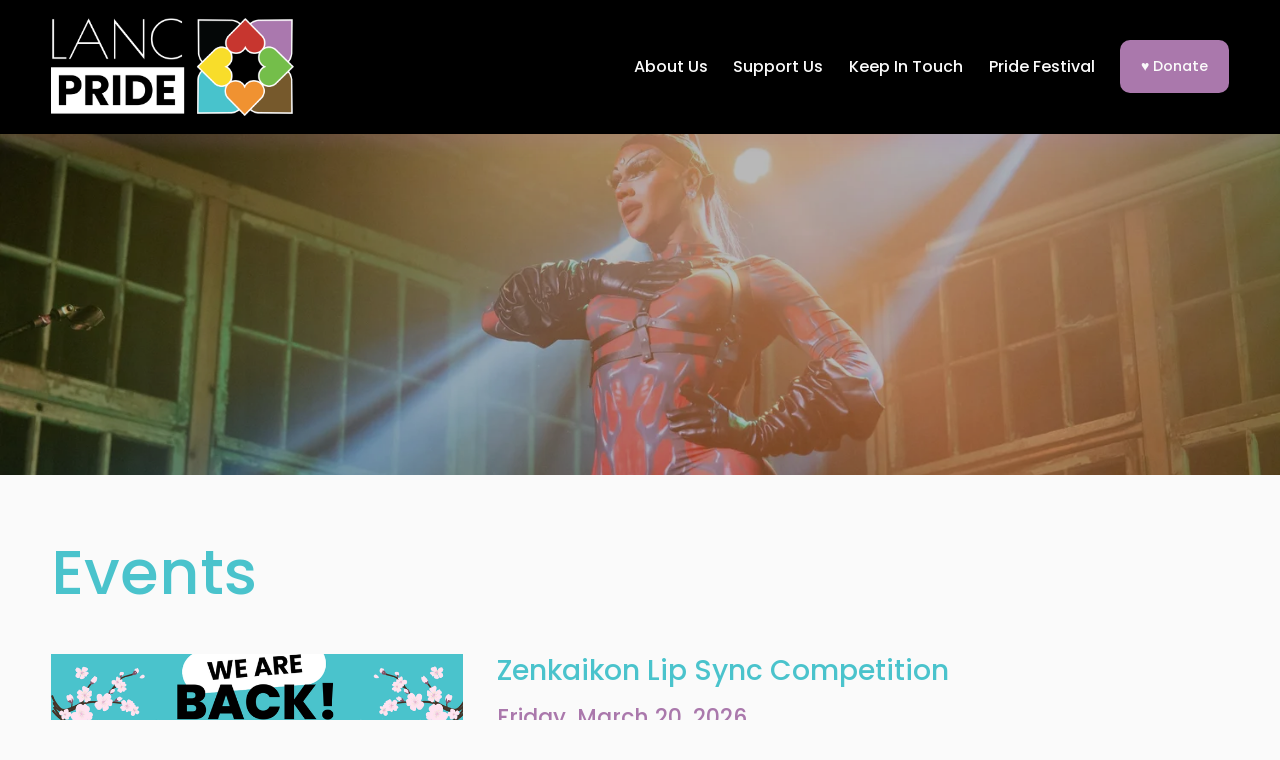

--- FILE ---
content_type: text/html;charset=utf-8
request_url: http://www.lancasterpride.org/events/
body_size: 41915
content:
<!doctype html>
<html xmlns:og="http://opengraphprotocol.org/schema/" xmlns:fb="http://www.facebook.com/2008/fbml" lang="en-US"  >
  <head>
    <meta http-equiv="X-UA-Compatible" content="IE=edge,chrome=1">
    <meta name="viewport" content="width=device-width, initial-scale=1">
    <!-- This is Squarespace. --><!-- olive-carrot-g85e -->
<base href="">
<meta charset="utf-8" />
<title>Events - Julya | Join Pride Celebrations Today &mdash; Lancaster Pride</title>
<meta http-equiv="Accept-CH" content="Sec-CH-UA-Platform-Version, Sec-CH-UA-Model" /><link rel="icon" type="image/x-icon" href="https://images.squarespace-cdn.com/content/v1/66c15c4af2acfc0faf393880/f2b59e96-643b-4301-a5ad-64319b5d9bf3/favicon.ico?format=100w"/>
<link rel="canonical" href="https://www.lancasterpride.org/events"/>
<meta property="og:site_name" content="Lancaster Pride"/>
<meta property="og:title" content="Events - Julya | Join Pride Celebrations Today &mdash; Lancaster Pride"/>
<meta property="og:url" content="https://www.lancasterpride.org/events"/>
<meta property="og:type" content="website"/>
<meta property="og:description" content="Explore Lancaster Pride events including Pride festivals, community gatherings, and supportive activities to celebrate LGBTQ+ pride in Lancaster, PA."/>
<meta itemprop="name" content="Events - Julya &#124; Join Pride Celebrations Today — Lancaster Pride"/>
<meta itemprop="url" content="https://www.lancasterpride.org/events"/>
<meta itemprop="description" content="Explore Lancaster Pride events including Pride festivals, community gatherings, and supportive activities to celebrate LGBTQ+ pride in Lancaster, PA."/>
<meta name="twitter:title" content="Events - Julya &#124; Join Pride Celebrations Today — Lancaster Pride"/>
<meta name="twitter:url" content="https://www.lancasterpride.org/events"/>
<meta name="twitter:card" content="summary"/>
<meta name="twitter:description" content="Explore Lancaster Pride events including Pride festivals, community gatherings, and supportive activities to celebrate LGBTQ+ pride in Lancaster, PA."/>
<meta name="description" content="Explore Lancaster Pride events including Pride festivals, community 
gatherings, and supportive activities to celebrate LGBTQ+ pride in 
Lancaster, PA." />
<link rel="preconnect" href="https://images.squarespace-cdn.com">
<link rel="preconnect" href="https://fonts.gstatic.com" crossorigin>
<link rel="stylesheet" href="https://fonts.googleapis.com/css2?family=Poppins:ital,wght@0,400;0,500;0,700;1,400;1,500;1,700"><script type="text/javascript" crossorigin="anonymous" defer="true" nomodule="nomodule" src="//assets.squarespace.com/@sqs/polyfiller/1.6/legacy.js"></script>
<script type="text/javascript" crossorigin="anonymous" defer="true" src="//assets.squarespace.com/@sqs/polyfiller/1.6/modern.js"></script>
<script type="text/javascript">SQUARESPACE_ROLLUPS = {};</script>
<script>(function(rollups, name) { if (!rollups[name]) { rollups[name] = {}; } rollups[name].js = ["//assets.squarespace.com/universal/scripts-compressed/extract-css-runtime-22905cef2cecb0e7-min.en-US.js"]; })(SQUARESPACE_ROLLUPS, 'squarespace-extract_css_runtime');</script>
<script crossorigin="anonymous" src="//assets.squarespace.com/universal/scripts-compressed/extract-css-runtime-22905cef2cecb0e7-min.en-US.js" defer ></script><script>(function(rollups, name) { if (!rollups[name]) { rollups[name] = {}; } rollups[name].js = ["//assets.squarespace.com/universal/scripts-compressed/extract-css-moment-js-vendor-6f2a1f6ec9a41489-min.en-US.js"]; })(SQUARESPACE_ROLLUPS, 'squarespace-extract_css_moment_js_vendor');</script>
<script crossorigin="anonymous" src="//assets.squarespace.com/universal/scripts-compressed/extract-css-moment-js-vendor-6f2a1f6ec9a41489-min.en-US.js" defer ></script><script>(function(rollups, name) { if (!rollups[name]) { rollups[name] = {}; } rollups[name].js = ["//assets.squarespace.com/universal/scripts-compressed/cldr-resource-pack-22ed584d99d9b83d-min.en-US.js"]; })(SQUARESPACE_ROLLUPS, 'squarespace-cldr_resource_pack');</script>
<script crossorigin="anonymous" src="//assets.squarespace.com/universal/scripts-compressed/cldr-resource-pack-22ed584d99d9b83d-min.en-US.js" defer ></script><script>(function(rollups, name) { if (!rollups[name]) { rollups[name] = {}; } rollups[name].js = ["//assets.squarespace.com/universal/scripts-compressed/common-vendors-stable-fbd854d40b0804b7-min.en-US.js"]; })(SQUARESPACE_ROLLUPS, 'squarespace-common_vendors_stable');</script>
<script crossorigin="anonymous" src="//assets.squarespace.com/universal/scripts-compressed/common-vendors-stable-fbd854d40b0804b7-min.en-US.js" defer ></script><script>(function(rollups, name) { if (!rollups[name]) { rollups[name] = {}; } rollups[name].js = ["//assets.squarespace.com/universal/scripts-compressed/common-vendors-7052b75402b03b15-min.en-US.js"]; })(SQUARESPACE_ROLLUPS, 'squarespace-common_vendors');</script>
<script crossorigin="anonymous" src="//assets.squarespace.com/universal/scripts-compressed/common-vendors-7052b75402b03b15-min.en-US.js" defer ></script><script>(function(rollups, name) { if (!rollups[name]) { rollups[name] = {}; } rollups[name].js = ["//assets.squarespace.com/universal/scripts-compressed/common-f94e08dc799916b3-min.en-US.js"]; })(SQUARESPACE_ROLLUPS, 'squarespace-common');</script>
<script crossorigin="anonymous" src="//assets.squarespace.com/universal/scripts-compressed/common-f94e08dc799916b3-min.en-US.js" defer ></script><script>(function(rollups, name) { if (!rollups[name]) { rollups[name] = {}; } rollups[name].js = ["//assets.squarespace.com/universal/scripts-compressed/user-account-core-2355cc33c789f24d-min.en-US.js"]; })(SQUARESPACE_ROLLUPS, 'squarespace-user_account_core');</script>
<script crossorigin="anonymous" src="//assets.squarespace.com/universal/scripts-compressed/user-account-core-2355cc33c789f24d-min.en-US.js" defer ></script><script>(function(rollups, name) { if (!rollups[name]) { rollups[name] = {}; } rollups[name].css = ["//assets.squarespace.com/universal/styles-compressed/user-account-core-8d51cb8a2fda451d-min.en-US.css"]; })(SQUARESPACE_ROLLUPS, 'squarespace-user_account_core');</script>
<link rel="stylesheet" type="text/css" href="//assets.squarespace.com/universal/styles-compressed/user-account-core-8d51cb8a2fda451d-min.en-US.css"><script>(function(rollups, name) { if (!rollups[name]) { rollups[name] = {}; } rollups[name].js = ["//assets.squarespace.com/universal/scripts-compressed/performance-ad9e27deecfccdcd-min.en-US.js"]; })(SQUARESPACE_ROLLUPS, 'squarespace-performance');</script>
<script crossorigin="anonymous" src="//assets.squarespace.com/universal/scripts-compressed/performance-ad9e27deecfccdcd-min.en-US.js" defer ></script><script data-name="static-context">Static = window.Static || {}; Static.SQUARESPACE_CONTEXT = {"betaFeatureFlags":["override_block_styles","campaigns_merch_state","campaigns_discount_section_in_automations","form_block_first_last_name_required","campaigns_import_discounts","campaigns_discount_section_in_blasts","section-sdk-plp-list-view-atc-button-enabled","supports_versioned_template_assets","marketing_landing_page","i18n_beta_website_locales","new_stacked_index","modernized-pdp-m2-enabled","nested_categories","scripts_defer","campaigns_new_image_layout_picker","commerce-product-forms-rendering","campaigns_thumbnail_layout","contacts_and_campaigns_redesign","marketing_automations","member_areas_feature","enable_form_submission_trigger"],"facebookAppId":"314192535267336","facebookApiVersion":"v6.0","rollups":{"squarespace-announcement-bar":{"js":"//assets.squarespace.com/universal/scripts-compressed/announcement-bar-cbedc76c6324797f-min.en-US.js"},"squarespace-audio-player":{"css":"//assets.squarespace.com/universal/styles-compressed/audio-player-b05f5197a871c566-min.en-US.css","js":"//assets.squarespace.com/universal/scripts-compressed/audio-player-da2700baaad04b07-min.en-US.js"},"squarespace-blog-collection-list":{"css":"//assets.squarespace.com/universal/styles-compressed/blog-collection-list-b4046463b72f34e2-min.en-US.css","js":"//assets.squarespace.com/universal/scripts-compressed/blog-collection-list-f78db80fc1cd6fce-min.en-US.js"},"squarespace-calendar-block-renderer":{"css":"//assets.squarespace.com/universal/styles-compressed/calendar-block-renderer-b72d08ba4421f5a0-min.en-US.css","js":"//assets.squarespace.com/universal/scripts-compressed/calendar-block-renderer-867a1d519964ab77-min.en-US.js"},"squarespace-chartjs-helpers":{"css":"//assets.squarespace.com/universal/styles-compressed/chartjs-helpers-96b256171ee039c1-min.en-US.css","js":"//assets.squarespace.com/universal/scripts-compressed/chartjs-helpers-4fd57f343946d08e-min.en-US.js"},"squarespace-comments":{"css":"//assets.squarespace.com/universal/styles-compressed/comments-af139775e7e76546-min.en-US.css","js":"//assets.squarespace.com/universal/scripts-compressed/comments-d470629db56adf58-min.en-US.js"},"squarespace-custom-css-popup":{"css":"//assets.squarespace.com/universal/styles-compressed/custom-css-popup-722530b41b383ca0-min.en-US.css","js":"//assets.squarespace.com/universal/scripts-compressed/custom-css-popup-93edb2b1af0273d0-min.en-US.js"},"squarespace-dialog":{"css":"//assets.squarespace.com/universal/styles-compressed/dialog-f9093f2d526b94df-min.en-US.css","js":"//assets.squarespace.com/universal/scripts-compressed/dialog-f337264b7e156c12-min.en-US.js"},"squarespace-events-collection":{"css":"//assets.squarespace.com/universal/styles-compressed/events-collection-b72d08ba4421f5a0-min.en-US.css","js":"//assets.squarespace.com/universal/scripts-compressed/events-collection-14cfd7ddff021d8b-min.en-US.js"},"squarespace-form-rendering-utils":{"js":"//assets.squarespace.com/universal/scripts-compressed/form-rendering-utils-ac9b86fc3e92daec-min.en-US.js"},"squarespace-forms":{"css":"//assets.squarespace.com/universal/styles-compressed/forms-0afd3c6ac30bbab1-min.en-US.css","js":"//assets.squarespace.com/universal/scripts-compressed/forms-9b71770e3caa3dc7-min.en-US.js"},"squarespace-gallery-collection-list":{"css":"//assets.squarespace.com/universal/styles-compressed/gallery-collection-list-b4046463b72f34e2-min.en-US.css","js":"//assets.squarespace.com/universal/scripts-compressed/gallery-collection-list-07747667a3187b76-min.en-US.js"},"squarespace-image-zoom":{"css":"//assets.squarespace.com/universal/styles-compressed/image-zoom-b4046463b72f34e2-min.en-US.css","js":"//assets.squarespace.com/universal/scripts-compressed/image-zoom-60c18dc5f8f599ea-min.en-US.js"},"squarespace-pinterest":{"css":"//assets.squarespace.com/universal/styles-compressed/pinterest-b4046463b72f34e2-min.en-US.css","js":"//assets.squarespace.com/universal/scripts-compressed/pinterest-7d6f6ab4e8d3bd3f-min.en-US.js"},"squarespace-popup-overlay":{"css":"//assets.squarespace.com/universal/styles-compressed/popup-overlay-b742b752f5880972-min.en-US.css","js":"//assets.squarespace.com/universal/scripts-compressed/popup-overlay-2b60d0db5b93df47-min.en-US.js"},"squarespace-product-quick-view":{"css":"//assets.squarespace.com/universal/styles-compressed/product-quick-view-9548705e5cf7ee87-min.en-US.css","js":"//assets.squarespace.com/universal/scripts-compressed/product-quick-view-ea646fdf0462387d-min.en-US.js"},"squarespace-products-collection-item-v2":{"css":"//assets.squarespace.com/universal/styles-compressed/products-collection-item-v2-b4046463b72f34e2-min.en-US.css","js":"//assets.squarespace.com/universal/scripts-compressed/products-collection-item-v2-e3a3f101748fca6e-min.en-US.js"},"squarespace-products-collection-list-v2":{"css":"//assets.squarespace.com/universal/styles-compressed/products-collection-list-v2-b4046463b72f34e2-min.en-US.css","js":"//assets.squarespace.com/universal/scripts-compressed/products-collection-list-v2-eedc544f4cc56af4-min.en-US.js"},"squarespace-search-page":{"css":"//assets.squarespace.com/universal/styles-compressed/search-page-90a67fc09b9b32c6-min.en-US.css","js":"//assets.squarespace.com/universal/scripts-compressed/search-page-e64261438cc72da8-min.en-US.js"},"squarespace-search-preview":{"js":"//assets.squarespace.com/universal/scripts-compressed/search-preview-cd4d6b833e1e7e59-min.en-US.js"},"squarespace-simple-liking":{"css":"//assets.squarespace.com/universal/styles-compressed/simple-liking-701bf8bbc05ec6aa-min.en-US.css","js":"//assets.squarespace.com/universal/scripts-compressed/simple-liking-c63bf8989a1c119a-min.en-US.js"},"squarespace-social-buttons":{"css":"//assets.squarespace.com/universal/styles-compressed/social-buttons-95032e5fa98e47a5-min.en-US.css","js":"//assets.squarespace.com/universal/scripts-compressed/social-buttons-0839ae7d1715ddd3-min.en-US.js"},"squarespace-tourdates":{"css":"//assets.squarespace.com/universal/styles-compressed/tourdates-b4046463b72f34e2-min.en-US.css","js":"//assets.squarespace.com/universal/scripts-compressed/tourdates-3d0769ff3268f527-min.en-US.js"},"squarespace-website-overlays-manager":{"css":"//assets.squarespace.com/universal/styles-compressed/website-overlays-manager-07ea5a4e004e6710-min.en-US.css","js":"//assets.squarespace.com/universal/scripts-compressed/website-overlays-manager-532fc21fb15f0ba1-min.en-US.js"}},"pageType":1,"website":{"id":"66c15c4af2acfc0faf393880","identifier":"olive-carrot-g85e","websiteType":1,"contentModifiedOn":1767748968481,"cloneable":false,"hasBeenCloneable":false,"siteStatus":{},"language":"en-US","translationLocale":"en-US","formattingLocale":"en-US","timeZone":"America/New_York","machineTimeZoneOffset":-18000000,"timeZoneOffset":-18000000,"timeZoneAbbr":"EST","siteTitle":"Lancaster Pride","fullSiteTitle":"Events - Julya | Join Pride Celebrations Today \u2014 Lancaster Pride","location":{},"logoImageId":"66faf78a9a60dc7600db9295","shareButtonOptions":{"7":true,"1":true,"6":true,"4":true,"2":true,"3":true,"8":true},"logoImageUrl":"//images.squarespace-cdn.com/content/v1/66c15c4af2acfc0faf393880/f31a2c1f-77e0-4150-9af9-bbd11c8dd631/White+Logo+Large+%281%29.png","authenticUrl":"https://www.lancasterpride.org","internalUrl":"https://olive-carrot-g85e.squarespace.com","baseUrl":"https://www.lancasterpride.org","primaryDomain":"www.lancasterpride.org","sslSetting":3,"isHstsEnabled":true,"socialAccounts":[{"serviceId":64,"screenname":"Instagram","addedOn":1723948107154,"profileUrl":"https://www.instagram.com/lancasterpride/","iconEnabled":true,"serviceName":"instagram-unauth"},{"serviceId":60,"screenname":"Facebook","addedOn":1749844895571,"profileUrl":"https://www.facebook.com/LancasterPAPride","iconEnabled":true,"serviceName":"facebook-unauth"},{"serviceId":82,"screenname":"TikTok","addedOn":1726088416543,"profileUrl":"https://www.tiktok.com/@lancasterpride","iconEnabled":true,"serviceName":"tiktok-unauth"},{"serviceId":65,"screenname":"LinkedIn","addedOn":1749844821290,"profileUrl":"https://www.linkedin.com/company/lancaster-pride","iconEnabled":true,"serviceName":"linkedin-unauth"},{"serviceId":86,"screenname":"Bluesky","addedOn":1749844884895,"profileUrl":"https://bsky.app/profile/lancasterpride.org","iconEnabled":true,"serviceName":"bluesky-unauth"},{"serviceId":81,"screenname":"Discord","addedOn":1758061584536,"profileUrl":"https://discord.gg/AP6jj9YhHa","iconEnabled":true,"serviceName":"discord-unauth"}],"typekitId":"","statsMigrated":false,"imageMetadataProcessingEnabled":false,"screenshotId":"37e2105188db5ae0bbe59782a6b46865dd4288e98db6cbd77efb9bb8aad39c75","captchaSettings":{"enabledForDonations":false},"showOwnerLogin":false},"websiteSettings":{"id":"66c15c4af2acfc0faf393882","websiteId":"66c15c4af2acfc0faf393880","subjects":[],"country":"US","state":"PA","simpleLikingEnabled":true,"mobileInfoBarSettings":{"isContactEmailEnabled":false,"isContactPhoneNumberEnabled":false,"isLocationEnabled":false,"isBusinessHoursEnabled":false},"announcementBarSettings":{"style":1,"text":"<p data-rte-preserve-empty=\"true\" style=\"white-space:pre-wrap;\">\u2665 LANCASTER PRIDE FESTIVAL 2025 VENDOR APPLICATIONS ARE SOLD OUT! \u2665 SECRET LAUNCHING 4/3/2025! STAY TUNED! \u2665</p>"},"commentLikesAllowed":true,"commentAnonAllowed":true,"commentThreaded":true,"commentApprovalRequired":false,"commentAvatarsOn":true,"commentSortType":2,"commentFlagThreshold":0,"commentFlagsAllowed":true,"commentEnableByDefault":true,"commentDisableAfterDaysDefault":0,"disqusShortname":"","commentsEnabled":false,"businessHours":{},"storeSettings":{"returnPolicy":null,"termsOfService":null,"privacyPolicy":null,"expressCheckout":false,"continueShoppingLinkUrl":"/","useLightCart":false,"showNoteField":false,"shippingCountryDefaultValue":"US","billToShippingDefaultValue":false,"showShippingPhoneNumber":true,"isShippingPhoneRequired":false,"showBillingPhoneNumber":true,"isBillingPhoneRequired":false,"currenciesSupported":["USD","ARS","AUD","BRL","CAD","CHF","COP","CZK","DKK","EUR","GBP","HKD","IDR","ILS","INR","JPY","MXN","MYR","NOK","NZD","PHP","PLN","RUB","SEK","SGD","THB","ZAR"],"defaultCurrency":"USD","selectedCurrency":"USD","measurementStandard":1,"showCustomCheckoutForm":false,"checkoutPageMarketingOptInEnabled":true,"enableMailingListOptInByDefault":false,"sameAsRetailLocation":false,"merchandisingSettings":{"scarcityEnabledOnProductItems":false,"scarcityEnabledOnProductBlocks":false,"scarcityMessageType":"DEFAULT_SCARCITY_MESSAGE","scarcityThreshold":10,"multipleQuantityAllowedForServices":true,"restockNotificationsEnabled":false,"restockNotificationsSuccessText":"","restockNotificationsMailingListSignUpEnabled":false,"relatedProductsEnabled":false,"relatedProductsOrdering":"random","soldOutVariantsDropdownDisabled":false,"productComposerOptedIn":false,"productComposerABTestOptedOut":false,"productReviewsEnabled":false},"minimumOrderSubtotalEnabled":false,"minimumOrderSubtotal":{"currency":"USD","value":"0.00"},"addToCartConfirmationType":2,"isLive":true,"multipleQuantityAllowedForServices":true},"useEscapeKeyToLogin":false,"ssBadgeType":1,"ssBadgePosition":4,"ssBadgeVisibility":1,"ssBadgeDevices":1,"pinterestOverlayOptions":{"mode":"disabled"},"userAccountsSettings":{"loginAllowed":true,"signupAllowed":true}},"cookieSettings":{"isCookieBannerEnabled":false,"isRestrictiveCookiePolicyEnabled":false,"cookieBannerText":"","cookieBannerTheme":"","cookieBannerVariant":"","cookieBannerPosition":"","cookieBannerCtaVariant":"","cookieBannerCtaText":"","cookieBannerAcceptType":"OPT_IN","cookieBannerOptOutCtaText":"","cookieBannerHasOptOut":false,"cookieBannerHasManageCookies":true,"cookieBannerManageCookiesLabel":"","cookieBannerSavedPreferencesText":"","cookieBannerSavedPreferencesLayout":"PILL"},"websiteCloneable":false,"collection":{"title":"Events - Julya","id":"66c201d127aba879502ef85a","fullUrl":"/events","type":1,"permissionType":1},"subscribed":false,"appDomain":"squarespace.com","templateTweakable":true,"tweakJSON":{"form-use-theme-colors":"true","header-logo-height":"98px","header-mobile-logo-max-height":"60px","header-vert-padding":"1.4vw","header-width":"Inset","maxPageWidth":"1400px","mobile-header-vert-padding":"6vw","pagePadding":"4vw","tweak-blog-alternating-side-by-side-image-aspect-ratio":"1:1 Square","tweak-blog-alternating-side-by-side-image-spacing":"6%","tweak-blog-alternating-side-by-side-meta-spacing":"20px","tweak-blog-alternating-side-by-side-primary-meta":"Categories","tweak-blog-alternating-side-by-side-read-more-spacing":"20px","tweak-blog-alternating-side-by-side-secondary-meta":"Date","tweak-blog-basic-grid-columns":"3","tweak-blog-basic-grid-image-aspect-ratio":"3:2 Standard","tweak-blog-basic-grid-image-spacing":"35px","tweak-blog-basic-grid-meta-spacing":"25px","tweak-blog-basic-grid-primary-meta":"Categories","tweak-blog-basic-grid-read-more-spacing":"20px","tweak-blog-basic-grid-secondary-meta":"Date","tweak-blog-item-custom-width":"50","tweak-blog-item-show-author-profile":"false","tweak-blog-item-width":"Medium","tweak-blog-masonry-columns":"2","tweak-blog-masonry-horizontal-spacing":"30px","tweak-blog-masonry-image-spacing":"20px","tweak-blog-masonry-meta-spacing":"20px","tweak-blog-masonry-primary-meta":"Categories","tweak-blog-masonry-read-more-spacing":"20px","tweak-blog-masonry-secondary-meta":"Date","tweak-blog-masonry-vertical-spacing":"30px","tweak-blog-side-by-side-image-aspect-ratio":"1:1 Square","tweak-blog-side-by-side-image-spacing":"6%","tweak-blog-side-by-side-meta-spacing":"20px","tweak-blog-side-by-side-primary-meta":"Categories","tweak-blog-side-by-side-read-more-spacing":"20px","tweak-blog-side-by-side-secondary-meta":"Date","tweak-blog-single-column-image-spacing":"50px","tweak-blog-single-column-meta-spacing":"30px","tweak-blog-single-column-primary-meta":"Categories","tweak-blog-single-column-read-more-spacing":"15px","tweak-blog-single-column-secondary-meta":"Date","tweak-events-stacked-show-thumbnails":"true","tweak-events-stacked-thumbnail-size":"3:2 Standard","tweak-fixed-header":"false","tweak-fixed-header-style":"Basic","tweak-global-animations-animation-curve":"ease","tweak-global-animations-animation-delay":"0.1s","tweak-global-animations-animation-duration":"0.1s","tweak-global-animations-animation-style":"fade","tweak-global-animations-animation-type":"none","tweak-global-animations-complexity-level":"detailed","tweak-global-animations-enabled":"false","tweak-portfolio-grid-basic-custom-height":"50","tweak-portfolio-grid-overlay-custom-height":"50","tweak-portfolio-hover-follow-acceleration":"10%","tweak-portfolio-hover-follow-animation-duration":"Fast","tweak-portfolio-hover-follow-animation-type":"Fade","tweak-portfolio-hover-follow-delimiter":"Bullet","tweak-portfolio-hover-follow-front":"false","tweak-portfolio-hover-follow-layout":"Inline","tweak-portfolio-hover-follow-size":"50","tweak-portfolio-hover-follow-text-spacing-x":"1.5","tweak-portfolio-hover-follow-text-spacing-y":"1.5","tweak-portfolio-hover-static-animation-duration":"Fast","tweak-portfolio-hover-static-animation-type":"Fade","tweak-portfolio-hover-static-delimiter":"Hyphen","tweak-portfolio-hover-static-front":"true","tweak-portfolio-hover-static-layout":"Inline","tweak-portfolio-hover-static-size":"50","tweak-portfolio-hover-static-text-spacing-x":"1.5","tweak-portfolio-hover-static-text-spacing-y":"1.5","tweak-portfolio-index-background-animation-duration":"Medium","tweak-portfolio-index-background-animation-type":"Fade","tweak-portfolio-index-background-custom-height":"50","tweak-portfolio-index-background-delimiter":"None","tweak-portfolio-index-background-height":"Large","tweak-portfolio-index-background-horizontal-alignment":"Center","tweak-portfolio-index-background-link-format":"Stacked","tweak-portfolio-index-background-persist":"false","tweak-portfolio-index-background-vertical-alignment":"Middle","tweak-portfolio-index-background-width":"Full","tweak-product-basic-item-click-action":"None","tweak-product-basic-item-gallery-aspect-ratio":"3:4 Three-Four (Vertical)","tweak-product-basic-item-gallery-design":"Slideshow","tweak-product-basic-item-gallery-width":"50%","tweak-product-basic-item-hover-action":"None","tweak-product-basic-item-image-spacing":"2vw","tweak-product-basic-item-image-zoom-factor":"2","tweak-product-basic-item-product-variant-display":"Dropdown","tweak-product-basic-item-thumbnail-placement":"Side","tweak-product-basic-item-variant-picker-layout":"Dropdowns","tweak-products-add-to-cart-button":"false","tweak-products-columns":"2","tweak-products-gutter-column":"2vw","tweak-products-gutter-row":"5vw","tweak-products-header-text-alignment":"Middle","tweak-products-image-aspect-ratio":"1:1 Square","tweak-products-image-text-spacing":"1.5vw","tweak-products-mobile-columns":"1","tweak-products-text-alignment":"Left","tweak-products-width":"Full","tweak-transparent-header":"false"},"templateId":"5c5a519771c10ba3470d8101","templateVersion":"7.1","pageFeatures":[1,2,4],"gmRenderKey":"QUl6YVN5Q0JUUk9xNkx1dkZfSUUxcjQ2LVQ0QWVUU1YtMGQ3bXk4","templateScriptsRootUrl":"https://static1.squarespace.com/static/vta/5c5a519771c10ba3470d8101/scripts/","impersonatedSession":false,"tzData":{"zones":[[-300,"US","E%sT",null]],"rules":{"US":[[1967,2006,null,"Oct","lastSun","2:00","0","S"],[1987,2006,null,"Apr","Sun>=1","2:00","1:00","D"],[2007,"max",null,"Mar","Sun>=8","2:00","1:00","D"],[2007,"max",null,"Nov","Sun>=1","2:00","0","S"]]}},"showAnnouncementBar":false,"recaptchaEnterpriseContext":{"recaptchaEnterpriseSiteKey":"6LdDFQwjAAAAAPigEvvPgEVbb7QBm-TkVJdDTlAv"},"i18nContext":{"timeZoneData":{"id":"America/New_York","name":"Eastern Time"}},"env":"PRODUCTION","visitorFormContext":{"formFieldFormats":{"countries":[{"name":"Afghanistan","code":"AF","phoneCode":"+93"},{"name":"\u00C5land Islands","code":"AX","phoneCode":"+358"},{"name":"Albania","code":"AL","phoneCode":"+355"},{"name":"Algeria","code":"DZ","phoneCode":"+213"},{"name":"American Samoa","code":"AS","phoneCode":"+1"},{"name":"Andorra","code":"AD","phoneCode":"+376"},{"name":"Angola","code":"AO","phoneCode":"+244"},{"name":"Anguilla","code":"AI","phoneCode":"+1"},{"name":"Antigua & Barbuda","code":"AG","phoneCode":"+1"},{"name":"Argentina","code":"AR","phoneCode":"+54"},{"name":"Armenia","code":"AM","phoneCode":"+374"},{"name":"Aruba","code":"AW","phoneCode":"+297"},{"name":"Ascension Island","code":"AC","phoneCode":"+247"},{"name":"Australia","code":"AU","phoneCode":"+61"},{"name":"Austria","code":"AT","phoneCode":"+43"},{"name":"Azerbaijan","code":"AZ","phoneCode":"+994"},{"name":"Bahamas","code":"BS","phoneCode":"+1"},{"name":"Bahrain","code":"BH","phoneCode":"+973"},{"name":"Bangladesh","code":"BD","phoneCode":"+880"},{"name":"Barbados","code":"BB","phoneCode":"+1"},{"name":"Belarus","code":"BY","phoneCode":"+375"},{"name":"Belgium","code":"BE","phoneCode":"+32"},{"name":"Belize","code":"BZ","phoneCode":"+501"},{"name":"Benin","code":"BJ","phoneCode":"+229"},{"name":"Bermuda","code":"BM","phoneCode":"+1"},{"name":"Bhutan","code":"BT","phoneCode":"+975"},{"name":"Bolivia","code":"BO","phoneCode":"+591"},{"name":"Bosnia & Herzegovina","code":"BA","phoneCode":"+387"},{"name":"Botswana","code":"BW","phoneCode":"+267"},{"name":"Brazil","code":"BR","phoneCode":"+55"},{"name":"British Indian Ocean Territory","code":"IO","phoneCode":"+246"},{"name":"British Virgin Islands","code":"VG","phoneCode":"+1"},{"name":"Brunei","code":"BN","phoneCode":"+673"},{"name":"Bulgaria","code":"BG","phoneCode":"+359"},{"name":"Burkina Faso","code":"BF","phoneCode":"+226"},{"name":"Burundi","code":"BI","phoneCode":"+257"},{"name":"Cambodia","code":"KH","phoneCode":"+855"},{"name":"Cameroon","code":"CM","phoneCode":"+237"},{"name":"Canada","code":"CA","phoneCode":"+1"},{"name":"Cape Verde","code":"CV","phoneCode":"+238"},{"name":"Caribbean Netherlands","code":"BQ","phoneCode":"+599"},{"name":"Cayman Islands","code":"KY","phoneCode":"+1"},{"name":"Central African Republic","code":"CF","phoneCode":"+236"},{"name":"Chad","code":"TD","phoneCode":"+235"},{"name":"Chile","code":"CL","phoneCode":"+56"},{"name":"China","code":"CN","phoneCode":"+86"},{"name":"Christmas Island","code":"CX","phoneCode":"+61"},{"name":"Cocos (Keeling) Islands","code":"CC","phoneCode":"+61"},{"name":"Colombia","code":"CO","phoneCode":"+57"},{"name":"Comoros","code":"KM","phoneCode":"+269"},{"name":"Congo - Brazzaville","code":"CG","phoneCode":"+242"},{"name":"Congo - Kinshasa","code":"CD","phoneCode":"+243"},{"name":"Cook Islands","code":"CK","phoneCode":"+682"},{"name":"Costa Rica","code":"CR","phoneCode":"+506"},{"name":"C\u00F4te d\u2019Ivoire","code":"CI","phoneCode":"+225"},{"name":"Croatia","code":"HR","phoneCode":"+385"},{"name":"Cuba","code":"CU","phoneCode":"+53"},{"name":"Cura\u00E7ao","code":"CW","phoneCode":"+599"},{"name":"Cyprus","code":"CY","phoneCode":"+357"},{"name":"Czechia","code":"CZ","phoneCode":"+420"},{"name":"Denmark","code":"DK","phoneCode":"+45"},{"name":"Djibouti","code":"DJ","phoneCode":"+253"},{"name":"Dominica","code":"DM","phoneCode":"+1"},{"name":"Dominican Republic","code":"DO","phoneCode":"+1"},{"name":"Ecuador","code":"EC","phoneCode":"+593"},{"name":"Egypt","code":"EG","phoneCode":"+20"},{"name":"El Salvador","code":"SV","phoneCode":"+503"},{"name":"Equatorial Guinea","code":"GQ","phoneCode":"+240"},{"name":"Eritrea","code":"ER","phoneCode":"+291"},{"name":"Estonia","code":"EE","phoneCode":"+372"},{"name":"Eswatini","code":"SZ","phoneCode":"+268"},{"name":"Ethiopia","code":"ET","phoneCode":"+251"},{"name":"Falkland Islands","code":"FK","phoneCode":"+500"},{"name":"Faroe Islands","code":"FO","phoneCode":"+298"},{"name":"Fiji","code":"FJ","phoneCode":"+679"},{"name":"Finland","code":"FI","phoneCode":"+358"},{"name":"France","code":"FR","phoneCode":"+33"},{"name":"French Guiana","code":"GF","phoneCode":"+594"},{"name":"French Polynesia","code":"PF","phoneCode":"+689"},{"name":"Gabon","code":"GA","phoneCode":"+241"},{"name":"Gambia","code":"GM","phoneCode":"+220"},{"name":"Georgia","code":"GE","phoneCode":"+995"},{"name":"Germany","code":"DE","phoneCode":"+49"},{"name":"Ghana","code":"GH","phoneCode":"+233"},{"name":"Gibraltar","code":"GI","phoneCode":"+350"},{"name":"Greece","code":"GR","phoneCode":"+30"},{"name":"Greenland","code":"GL","phoneCode":"+299"},{"name":"Grenada","code":"GD","phoneCode":"+1"},{"name":"Guadeloupe","code":"GP","phoneCode":"+590"},{"name":"Guam","code":"GU","phoneCode":"+1"},{"name":"Guatemala","code":"GT","phoneCode":"+502"},{"name":"Guernsey","code":"GG","phoneCode":"+44"},{"name":"Guinea","code":"GN","phoneCode":"+224"},{"name":"Guinea-Bissau","code":"GW","phoneCode":"+245"},{"name":"Guyana","code":"GY","phoneCode":"+592"},{"name":"Haiti","code":"HT","phoneCode":"+509"},{"name":"Honduras","code":"HN","phoneCode":"+504"},{"name":"Hong Kong SAR China","code":"HK","phoneCode":"+852"},{"name":"Hungary","code":"HU","phoneCode":"+36"},{"name":"Iceland","code":"IS","phoneCode":"+354"},{"name":"India","code":"IN","phoneCode":"+91"},{"name":"Indonesia","code":"ID","phoneCode":"+62"},{"name":"Iran","code":"IR","phoneCode":"+98"},{"name":"Iraq","code":"IQ","phoneCode":"+964"},{"name":"Ireland","code":"IE","phoneCode":"+353"},{"name":"Isle of Man","code":"IM","phoneCode":"+44"},{"name":"Israel","code":"IL","phoneCode":"+972"},{"name":"Italy","code":"IT","phoneCode":"+39"},{"name":"Jamaica","code":"JM","phoneCode":"+1"},{"name":"Japan","code":"JP","phoneCode":"+81"},{"name":"Jersey","code":"JE","phoneCode":"+44"},{"name":"Jordan","code":"JO","phoneCode":"+962"},{"name":"Kazakhstan","code":"KZ","phoneCode":"+7"},{"name":"Kenya","code":"KE","phoneCode":"+254"},{"name":"Kiribati","code":"KI","phoneCode":"+686"},{"name":"Kosovo","code":"XK","phoneCode":"+383"},{"name":"Kuwait","code":"KW","phoneCode":"+965"},{"name":"Kyrgyzstan","code":"KG","phoneCode":"+996"},{"name":"Laos","code":"LA","phoneCode":"+856"},{"name":"Latvia","code":"LV","phoneCode":"+371"},{"name":"Lebanon","code":"LB","phoneCode":"+961"},{"name":"Lesotho","code":"LS","phoneCode":"+266"},{"name":"Liberia","code":"LR","phoneCode":"+231"},{"name":"Libya","code":"LY","phoneCode":"+218"},{"name":"Liechtenstein","code":"LI","phoneCode":"+423"},{"name":"Lithuania","code":"LT","phoneCode":"+370"},{"name":"Luxembourg","code":"LU","phoneCode":"+352"},{"name":"Macao SAR China","code":"MO","phoneCode":"+853"},{"name":"Madagascar","code":"MG","phoneCode":"+261"},{"name":"Malawi","code":"MW","phoneCode":"+265"},{"name":"Malaysia","code":"MY","phoneCode":"+60"},{"name":"Maldives","code":"MV","phoneCode":"+960"},{"name":"Mali","code":"ML","phoneCode":"+223"},{"name":"Malta","code":"MT","phoneCode":"+356"},{"name":"Marshall Islands","code":"MH","phoneCode":"+692"},{"name":"Martinique","code":"MQ","phoneCode":"+596"},{"name":"Mauritania","code":"MR","phoneCode":"+222"},{"name":"Mauritius","code":"MU","phoneCode":"+230"},{"name":"Mayotte","code":"YT","phoneCode":"+262"},{"name":"Mexico","code":"MX","phoneCode":"+52"},{"name":"Micronesia","code":"FM","phoneCode":"+691"},{"name":"Moldova","code":"MD","phoneCode":"+373"},{"name":"Monaco","code":"MC","phoneCode":"+377"},{"name":"Mongolia","code":"MN","phoneCode":"+976"},{"name":"Montenegro","code":"ME","phoneCode":"+382"},{"name":"Montserrat","code":"MS","phoneCode":"+1"},{"name":"Morocco","code":"MA","phoneCode":"+212"},{"name":"Mozambique","code":"MZ","phoneCode":"+258"},{"name":"Myanmar (Burma)","code":"MM","phoneCode":"+95"},{"name":"Namibia","code":"NA","phoneCode":"+264"},{"name":"Nauru","code":"NR","phoneCode":"+674"},{"name":"Nepal","code":"NP","phoneCode":"+977"},{"name":"Netherlands","code":"NL","phoneCode":"+31"},{"name":"New Caledonia","code":"NC","phoneCode":"+687"},{"name":"New Zealand","code":"NZ","phoneCode":"+64"},{"name":"Nicaragua","code":"NI","phoneCode":"+505"},{"name":"Niger","code":"NE","phoneCode":"+227"},{"name":"Nigeria","code":"NG","phoneCode":"+234"},{"name":"Niue","code":"NU","phoneCode":"+683"},{"name":"Norfolk Island","code":"NF","phoneCode":"+672"},{"name":"Northern Mariana Islands","code":"MP","phoneCode":"+1"},{"name":"North Korea","code":"KP","phoneCode":"+850"},{"name":"North Macedonia","code":"MK","phoneCode":"+389"},{"name":"Norway","code":"NO","phoneCode":"+47"},{"name":"Oman","code":"OM","phoneCode":"+968"},{"name":"Pakistan","code":"PK","phoneCode":"+92"},{"name":"Palau","code":"PW","phoneCode":"+680"},{"name":"Palestinian Territories","code":"PS","phoneCode":"+970"},{"name":"Panama","code":"PA","phoneCode":"+507"},{"name":"Papua New Guinea","code":"PG","phoneCode":"+675"},{"name":"Paraguay","code":"PY","phoneCode":"+595"},{"name":"Peru","code":"PE","phoneCode":"+51"},{"name":"Philippines","code":"PH","phoneCode":"+63"},{"name":"Poland","code":"PL","phoneCode":"+48"},{"name":"Portugal","code":"PT","phoneCode":"+351"},{"name":"Puerto Rico","code":"PR","phoneCode":"+1"},{"name":"Qatar","code":"QA","phoneCode":"+974"},{"name":"R\u00E9union","code":"RE","phoneCode":"+262"},{"name":"Romania","code":"RO","phoneCode":"+40"},{"name":"Russia","code":"RU","phoneCode":"+7"},{"name":"Rwanda","code":"RW","phoneCode":"+250"},{"name":"Samoa","code":"WS","phoneCode":"+685"},{"name":"San Marino","code":"SM","phoneCode":"+378"},{"name":"S\u00E3o Tom\u00E9 & Pr\u00EDncipe","code":"ST","phoneCode":"+239"},{"name":"Saudi Arabia","code":"SA","phoneCode":"+966"},{"name":"Senegal","code":"SN","phoneCode":"+221"},{"name":"Serbia","code":"RS","phoneCode":"+381"},{"name":"Seychelles","code":"SC","phoneCode":"+248"},{"name":"Sierra Leone","code":"SL","phoneCode":"+232"},{"name":"Singapore","code":"SG","phoneCode":"+65"},{"name":"Sint Maarten","code":"SX","phoneCode":"+1"},{"name":"Slovakia","code":"SK","phoneCode":"+421"},{"name":"Slovenia","code":"SI","phoneCode":"+386"},{"name":"Solomon Islands","code":"SB","phoneCode":"+677"},{"name":"Somalia","code":"SO","phoneCode":"+252"},{"name":"South Africa","code":"ZA","phoneCode":"+27"},{"name":"South Korea","code":"KR","phoneCode":"+82"},{"name":"South Sudan","code":"SS","phoneCode":"+211"},{"name":"Spain","code":"ES","phoneCode":"+34"},{"name":"Sri Lanka","code":"LK","phoneCode":"+94"},{"name":"St. Barth\u00E9lemy","code":"BL","phoneCode":"+590"},{"name":"St. Helena","code":"SH","phoneCode":"+290"},{"name":"St. Kitts & Nevis","code":"KN","phoneCode":"+1"},{"name":"St. Lucia","code":"LC","phoneCode":"+1"},{"name":"St. Martin","code":"MF","phoneCode":"+590"},{"name":"St. Pierre & Miquelon","code":"PM","phoneCode":"+508"},{"name":"St. Vincent & Grenadines","code":"VC","phoneCode":"+1"},{"name":"Sudan","code":"SD","phoneCode":"+249"},{"name":"Suriname","code":"SR","phoneCode":"+597"},{"name":"Svalbard & Jan Mayen","code":"SJ","phoneCode":"+47"},{"name":"Sweden","code":"SE","phoneCode":"+46"},{"name":"Switzerland","code":"CH","phoneCode":"+41"},{"name":"Syria","code":"SY","phoneCode":"+963"},{"name":"Taiwan","code":"TW","phoneCode":"+886"},{"name":"Tajikistan","code":"TJ","phoneCode":"+992"},{"name":"Tanzania","code":"TZ","phoneCode":"+255"},{"name":"Thailand","code":"TH","phoneCode":"+66"},{"name":"Timor-Leste","code":"TL","phoneCode":"+670"},{"name":"Togo","code":"TG","phoneCode":"+228"},{"name":"Tokelau","code":"TK","phoneCode":"+690"},{"name":"Tonga","code":"TO","phoneCode":"+676"},{"name":"Trinidad & Tobago","code":"TT","phoneCode":"+1"},{"name":"Tristan da Cunha","code":"TA","phoneCode":"+290"},{"name":"Tunisia","code":"TN","phoneCode":"+216"},{"name":"T\u00FCrkiye","code":"TR","phoneCode":"+90"},{"name":"Turkmenistan","code":"TM","phoneCode":"+993"},{"name":"Turks & Caicos Islands","code":"TC","phoneCode":"+1"},{"name":"Tuvalu","code":"TV","phoneCode":"+688"},{"name":"U.S. Virgin Islands","code":"VI","phoneCode":"+1"},{"name":"Uganda","code":"UG","phoneCode":"+256"},{"name":"Ukraine","code":"UA","phoneCode":"+380"},{"name":"United Arab Emirates","code":"AE","phoneCode":"+971"},{"name":"United Kingdom","code":"GB","phoneCode":"+44"},{"name":"United States","code":"US","phoneCode":"+1"},{"name":"Uruguay","code":"UY","phoneCode":"+598"},{"name":"Uzbekistan","code":"UZ","phoneCode":"+998"},{"name":"Vanuatu","code":"VU","phoneCode":"+678"},{"name":"Vatican City","code":"VA","phoneCode":"+39"},{"name":"Venezuela","code":"VE","phoneCode":"+58"},{"name":"Vietnam","code":"VN","phoneCode":"+84"},{"name":"Wallis & Futuna","code":"WF","phoneCode":"+681"},{"name":"Western Sahara","code":"EH","phoneCode":"+212"},{"name":"Yemen","code":"YE","phoneCode":"+967"},{"name":"Zambia","code":"ZM","phoneCode":"+260"},{"name":"Zimbabwe","code":"ZW","phoneCode":"+263"}],"initialPhoneFormat":{"id":0,"type":"PHONE_NUMBER","country":"US","labelLocale":"en-US","fields":[{"type":"SEPARATOR","label":"(","identifier":"LeftParen","length":0,"required":false,"metadata":{}},{"type":"FIELD","label":"1","identifier":"1","length":3,"required":false,"metadata":{}},{"type":"SEPARATOR","label":")","identifier":"RightParen","length":0,"required":false,"metadata":{}},{"type":"SEPARATOR","label":" ","identifier":"Space","length":0,"required":false,"metadata":{}},{"type":"FIELD","label":"2","identifier":"2","length":3,"required":false,"metadata":{}},{"type":"SEPARATOR","label":"-","identifier":"Dash","length":0,"required":false,"metadata":{}},{"type":"FIELD","label":"3","identifier":"3","length":14,"required":false,"metadata":{}}]},"initialNameOrder":"GIVEN_FIRST","initialAddressFormat":{"id":0,"type":"ADDRESS","country":"US","labelLocale":"en","fields":[{"type":"FIELD","label":"Address Line 1","identifier":"Line1","length":0,"required":true,"metadata":{"autocomplete":"address-line1"}},{"type":"SEPARATOR","label":"\n","identifier":"Newline","length":0,"required":false,"metadata":{}},{"type":"FIELD","label":"Address Line 2","identifier":"Line2","length":0,"required":false,"metadata":{"autocomplete":"address-line2"}},{"type":"SEPARATOR","label":"\n","identifier":"Newline","length":0,"required":false,"metadata":{}},{"type":"FIELD","label":"City","identifier":"City","length":0,"required":true,"metadata":{"autocomplete":"address-level2"}},{"type":"SEPARATOR","label":",","identifier":"Comma","length":0,"required":false,"metadata":{}},{"type":"SEPARATOR","label":" ","identifier":"Space","length":0,"required":false,"metadata":{}},{"type":"FIELD","label":"State","identifier":"State","length":0,"required":true,"metadata":{"autocomplete":"address-level1"}},{"type":"SEPARATOR","label":" ","identifier":"Space","length":0,"required":false,"metadata":{}},{"type":"FIELD","label":"ZIP Code","identifier":"Zip","length":0,"required":true,"metadata":{"autocomplete":"postal-code"}}]}},"localizedStrings":{"validation":{"noValidSelection":"A valid selection must be made.","invalidUrl":"Must be a valid URL.","stringTooLong":"Value should have a length no longer than {0}.","containsInvalidKey":"{0} contains an invalid key.","invalidTwitterUsername":"Must be a valid Twitter username.","valueOutsideRange":"Value must be in the range {0} to {1}.","invalidPassword":"Passwords should not contain whitespace.","missingRequiredSubfields":"{0} is missing required subfields: {1}","invalidCurrency":"Currency value should be formatted like 1234 or 123.99.","invalidMapSize":"Value should contain exactly {0} elements.","subfieldsRequired":"All fields in {0} are required.","formSubmissionFailed":"Form submission failed. Review the following information: {0}.","invalidCountryCode":"Country code should have an optional plus and up to 4 digits.","invalidDate":"This is not a real date.","required":"{0} is required.","invalidStringLength":"Value should be {0} characters long.","invalidEmail":"Email addresses should follow the format user@domain.com.","invalidListLength":"Value should be {0} elements long.","allEmpty":"Please fill out at least one form field.","missingRequiredQuestion":"Missing a required question.","invalidQuestion":"Contained an invalid question.","captchaFailure":"Captcha validation failed. Please try again.","stringTooShort":"Value should have a length of at least {0}.","invalid":"{0} is not valid.","formErrors":"Form Errors","containsInvalidValue":"{0} contains an invalid value.","invalidUnsignedNumber":"Numbers must contain only digits and no other characters.","invalidName":"Valid names contain only letters, numbers, spaces, ', or - characters."},"submit":"Submit","status":{"title":"{@} Block","learnMore":"Learn more"},"name":{"firstName":"First Name","lastName":"Last Name"},"lightbox":{"openForm":"Open Form"},"likert":{"agree":"Agree","stronglyDisagree":"Strongly Disagree","disagree":"Disagree","stronglyAgree":"Strongly Agree","neutral":"Neutral"},"time":{"am":"AM","second":"Second","pm":"PM","minute":"Minute","amPm":"AM/PM","hour":"Hour"},"notFound":"Form not found.","date":{"yyyy":"YYYY","year":"Year","mm":"MM","day":"Day","month":"Month","dd":"DD"},"phone":{"country":"Country","number":"Number","prefix":"Prefix","areaCode":"Area Code","line":"Line"},"submitError":"Unable to submit form. Please try again later.","address":{"stateProvince":"State/Province","country":"Country","zipPostalCode":"Zip/Postal Code","address2":"Address 2","address1":"Address 1","city":"City"},"email":{"signUp":"Sign up for news and updates"},"cannotSubmitDemoForm":"This is a demo form and cannot be submitted.","required":"(required)","invalidData":"Invalid form data."}}};</script><link rel="stylesheet" type="text/css" href="https://definitions.sqspcdn.com/website-component-definition/static-assets/website.components.code/131b0f50-a0d9-4a96-a7ab-d8f5c05c48d2_147/website.components.code.styles.css"/><script defer src="https://definitions.sqspcdn.com/website-component-definition/static-assets/website.components.code/131b0f50-a0d9-4a96-a7ab-d8f5c05c48d2_147/website.components.code.visitor.js"></script><script type="application/ld+json">{"url":"https://www.lancasterpride.org","name":"Lancaster Pride","image":"//images.squarespace-cdn.com/content/v1/66c15c4af2acfc0faf393880/f31a2c1f-77e0-4150-9af9-bbd11c8dd631/White+Logo+Large+%281%29.png","@context":"http://schema.org","@type":"WebSite"}</script><script type="application/ld+json">{"address":"","image":"https://static1.squarespace.com/static/66c15c4af2acfc0faf393880/t/66faf78a9a60dc7600db9295/1767748968481/","openingHours":"","@context":"http://schema.org","@type":"LocalBusiness"}</script><link rel="stylesheet" type="text/css" href="https://static1.squarespace.com/static/versioned-site-css/66c15c4af2acfc0faf393880/58/5c5a519771c10ba3470d8101/66c15c4bf2acfc0faf393887/1725/site.css"/><script>Static.COOKIE_BANNER_CAPABLE = true;</script>
<!-- End of Squarespace Headers -->
    <link rel="stylesheet" type="text/css" href="https://static1.squarespace.com/static/vta/5c5a519771c10ba3470d8101/versioned-assets/1768595569976-GIM0I0AMFTDJKAEMTYNX/static.css">
  </head>

  <body
    id="collection-66c201d127aba879502ef85a"
    class="
      form-use-theme-colors form-field-style-outline form-field-shape-pill form-field-border-all form-field-checkbox-type-icon form-field-checkbox-fill-outline form-field-checkbox-color-inverted form-field-checkbox-shape-rounded form-field-checkbox-layout-fit form-field-radio-type-icon form-field-radio-fill-outline form-field-radio-color-inverted form-field-radio-shape-rounded form-field-radio-layout-fit form-field-survey-fill-outline form-field-survey-color-inverted form-field-survey-shape-rounded form-field-hover-focus-outline form-submit-button-style-label tweak-portfolio-grid-overlay-width-full tweak-portfolio-grid-overlay-height-large tweak-portfolio-grid-overlay-image-aspect-ratio-11-square tweak-portfolio-grid-overlay-text-placement-center tweak-portfolio-grid-overlay-show-text-after-hover image-block-poster-text-alignment-left image-block-card-content-position-center image-block-card-text-alignment-left image-block-overlap-content-position-center image-block-overlap-text-alignment-left image-block-collage-content-position-center image-block-collage-text-alignment-left image-block-stack-text-alignment-left tweak-blog-single-column-width-full tweak-blog-single-column-text-alignment-left tweak-blog-single-column-image-placement-above tweak-blog-single-column-delimiter-bullet tweak-blog-single-column-read-more-style-show tweak-blog-single-column-primary-meta-categories tweak-blog-single-column-secondary-meta-date tweak-blog-single-column-meta-position-top tweak-blog-single-column-content-full-post tweak-blog-item-width-medium tweak-blog-item-text-alignment-left tweak-blog-item-meta-position-above-title tweak-blog-item-show-categories tweak-blog-item-show-date   tweak-blog-item-delimiter-bullet primary-button-style-solid primary-button-shape-custom secondary-button-style-outline secondary-button-shape-custom tertiary-button-style-outline tertiary-button-shape-underline tweak-events-stacked-width-inset tweak-events-stacked-height-small  tweak-events-stacked-show-thumbnails tweak-events-stacked-thumbnail-size-32-standard tweak-events-stacked-date-style-with-text tweak-events-stacked-show-time tweak-events-stacked-show-location  tweak-events-stacked-show-excerpt  tweak-blog-basic-grid-width-inset tweak-blog-basic-grid-image-aspect-ratio-32-standard tweak-blog-basic-grid-text-alignment-center tweak-blog-basic-grid-delimiter-bullet tweak-blog-basic-grid-image-placement-above tweak-blog-basic-grid-read-more-style-show tweak-blog-basic-grid-primary-meta-categories tweak-blog-basic-grid-secondary-meta-date tweak-blog-basic-grid-excerpt-hide header-overlay-alignment-center tweak-portfolio-index-background-link-format-stacked tweak-portfolio-index-background-width-full tweak-portfolio-index-background-height-large  tweak-portfolio-index-background-vertical-alignment-middle tweak-portfolio-index-background-horizontal-alignment-center tweak-portfolio-index-background-delimiter-none tweak-portfolio-index-background-animation-type-fade tweak-portfolio-index-background-animation-duration-medium tweak-portfolio-hover-follow-layout-inline  tweak-portfolio-hover-follow-delimiter-bullet tweak-portfolio-hover-follow-animation-type-fade tweak-portfolio-hover-follow-animation-duration-fast tweak-portfolio-hover-static-layout-inline tweak-portfolio-hover-static-front tweak-portfolio-hover-static-delimiter-hyphen tweak-portfolio-hover-static-animation-type-fade tweak-portfolio-hover-static-animation-duration-fast tweak-blog-alternating-side-by-side-width-full tweak-blog-alternating-side-by-side-image-aspect-ratio-11-square tweak-blog-alternating-side-by-side-text-alignment-left tweak-blog-alternating-side-by-side-read-more-style-show tweak-blog-alternating-side-by-side-image-text-alignment-middle tweak-blog-alternating-side-by-side-delimiter-bullet tweak-blog-alternating-side-by-side-meta-position-top tweak-blog-alternating-side-by-side-primary-meta-categories tweak-blog-alternating-side-by-side-secondary-meta-date tweak-blog-alternating-side-by-side-excerpt-show  tweak-global-animations-complexity-level-detailed tweak-global-animations-animation-style-fade tweak-global-animations-animation-type-none tweak-global-animations-animation-curve-ease tweak-blog-masonry-width-full tweak-blog-masonry-text-alignment-left tweak-blog-masonry-primary-meta-categories tweak-blog-masonry-secondary-meta-date tweak-blog-masonry-meta-position-top tweak-blog-masonry-read-more-style-show tweak-blog-masonry-delimiter-space tweak-blog-masonry-image-placement-above tweak-blog-masonry-excerpt-show header-width-inset   tweak-fixed-header-style-basic tweak-blog-side-by-side-width-inset tweak-blog-side-by-side-image-placement-left tweak-blog-side-by-side-image-aspect-ratio-11-square tweak-blog-side-by-side-primary-meta-categories tweak-blog-side-by-side-secondary-meta-date tweak-blog-side-by-side-meta-position-top tweak-blog-side-by-side-text-alignment-left tweak-blog-side-by-side-image-text-alignment-middle tweak-blog-side-by-side-read-more-style-show tweak-blog-side-by-side-delimiter-bullet tweak-blog-side-by-side-excerpt-show tweak-portfolio-grid-basic-width-full tweak-portfolio-grid-basic-height-large tweak-portfolio-grid-basic-image-aspect-ratio-11-square tweak-portfolio-grid-basic-text-alignment-left tweak-portfolio-grid-basic-hover-effect-fade hide-opentable-icons opentable-style-dark tweak-product-quick-view-button-style-floating tweak-product-quick-view-button-position-bottom tweak-product-quick-view-lightbox-excerpt-display-truncate tweak-product-quick-view-lightbox-show-arrows tweak-product-quick-view-lightbox-show-close-button tweak-product-quick-view-lightbox-controls-weight-light native-currency-code-usd collection-66c201d127aba879502ef85a collection-type-events-stacked collection-layout-default view-list mobile-style-available sqs-seven-one
      
        
          
            
              
            
          
        
      
    "
    tabindex="-1"
  >
    <div
      id="siteWrapper"
      class="clearfix site-wrapper"
    >
      
        <div id="floatingCart" class="floating-cart hidden">
          <a href="/cart" class="icon icon--stroke icon--fill icon--cart sqs-custom-cart">
            <span class="Cart-inner">
              



  <svg class="icon icon--cart" width="144" height="125" viewBox="0 0 144 125" >
<path d="M4.69551 0.000432948C2.10179 0.000432948 0 2.09856 0 4.68769C0 7.27686 2.10183 9.37496 4.69551 9.37496H23.43C31.2022 28.5892 38.8567 47.8378 46.5654 67.089L39.4737 84.129C38.8799 85.5493 39.0464 87.2634 39.905 88.5418C40.7622 89.8216 42.2856 90.6283 43.8271 90.6232H122.088C124.568 90.658 126.85 88.4129 126.85 85.9359C126.85 83.4589 124.569 81.214 122.088 81.2487H50.8702L54.9305 71.5802L130.306 65.5745C132.279 65.4199 134.064 63.8849 134.512 61.9608L143.903 21.337C144.518 18.6009 142.114 15.6147 139.306 15.624H36.0522L30.9654 2.92939C30.2682 1.21146 28.4698 0 26.612 0L4.69551 0.000432948ZM39.8152 24.9999H133.385L126.097 56.5426L54.7339 62.2067L39.8152 24.9999ZM59.4777 93.75C50.8885 93.75 43.8252 100.801 43.8252 109.375C43.8252 117.949 50.8885 125 59.4777 125C68.0669 125 75.1301 117.949 75.1301 109.375C75.1301 100.801 68.0669 93.75 59.4777 93.75ZM106.433 93.75C97.8436 93.75 90.7803 100.801 90.7803 109.375C90.7803 117.949 97.8436 125 106.433 125C115.022 125 122.085 117.949 122.085 109.375C122.085 100.801 115.022 93.75 106.433 93.75ZM59.4777 103.125C62.9906 103.125 65.7378 105.867 65.7378 109.374C65.7378 112.88 62.9905 115.623 59.4777 115.623C55.9647 115.623 53.2175 112.88 53.2175 109.374C53.2175 105.867 55.9649 103.125 59.4777 103.125ZM106.433 103.125C109.946 103.125 112.693 105.867 112.693 109.374C112.693 112.88 109.946 115.623 106.433 115.623C102.92 115.623 100.173 112.88 100.173 109.374C100.173 105.867 102.92 103.125 106.433 103.125Z" />
</svg>


              <div class="legacy-cart icon-cart-quantity">
                <span class="sqs-cart-quantity">0</span>
              </div>
            </span>
          </a>
        </div>
      

      












  <header
    data-test="header"
    id="header"
    
    class="
      
        black
      
      header theme-col--primary
    "
    data-section-theme="black"
    data-controller="Header"
    data-current-styles="{
&quot;layout&quot;: &quot;navRight&quot;,
&quot;action&quot;: {
&quot;href&quot;: &quot;https://givebutter.com/5jMkMj&quot;,
&quot;buttonText&quot;: &quot;♥ Donate&quot;,
&quot;newWindow&quot;: true
},
&quot;showSocial&quot;: false,
&quot;socialOptions&quot;: {
&quot;socialBorderShape&quot;: &quot;none&quot;,
&quot;socialBorderStyle&quot;: &quot;outline&quot;,
&quot;socialBorderThickness&quot;: {
&quot;unit&quot;: &quot;px&quot;,
&quot;value&quot;: 1.0
}
},
&quot;sectionTheme&quot;: &quot;black&quot;,
&quot;menuOverlayAnimation&quot;: &quot;fade&quot;,
&quot;cartStyle&quot;: &quot;text&quot;,
&quot;cartText&quot;: &quot;Cart&quot;,
&quot;showEmptyCartState&quot;: false,
&quot;cartOptions&quot;: {
&quot;iconType&quot;: &quot;stroke-9&quot;,
&quot;cartBorderShape&quot;: &quot;none&quot;,
&quot;cartBorderStyle&quot;: &quot;outline&quot;,
&quot;cartBorderThickness&quot;: {
&quot;unit&quot;: &quot;px&quot;,
&quot;value&quot;: 1.0
}
},
&quot;showButton&quot;: true,
&quot;showCart&quot;: false,
&quot;showAccountLogin&quot;: false,
&quot;headerStyle&quot;: &quot;theme&quot;,
&quot;languagePicker&quot;: {
&quot;enabled&quot;: false,
&quot;iconEnabled&quot;: false,
&quot;iconType&quot;: &quot;globe&quot;,
&quot;flagShape&quot;: &quot;shiny&quot;,
&quot;languageFlags&quot;: [ ]
},
&quot;iconOptions&quot;: {
&quot;desktopDropdownIconOptions&quot;: {
&quot;size&quot;: {
&quot;unit&quot;: &quot;em&quot;,
&quot;value&quot;: 1.0
},
&quot;iconSpacing&quot;: {
&quot;unit&quot;: &quot;em&quot;,
&quot;value&quot;: 0.35
},
&quot;strokeWidth&quot;: {
&quot;unit&quot;: &quot;px&quot;,
&quot;value&quot;: 1.0
},
&quot;endcapType&quot;: &quot;square&quot;,
&quot;folderDropdownIcon&quot;: &quot;none&quot;,
&quot;languagePickerIcon&quot;: &quot;openArrowHead&quot;
},
&quot;mobileDropdownIconOptions&quot;: {
&quot;size&quot;: {
&quot;unit&quot;: &quot;em&quot;,
&quot;value&quot;: 1.0
},
&quot;iconSpacing&quot;: {
&quot;unit&quot;: &quot;em&quot;,
&quot;value&quot;: 0.15
},
&quot;strokeWidth&quot;: {
&quot;unit&quot;: &quot;px&quot;,
&quot;value&quot;: 0.5
},
&quot;endcapType&quot;: &quot;square&quot;,
&quot;folderDropdownIcon&quot;: &quot;openArrowHead&quot;,
&quot;languagePickerIcon&quot;: &quot;openArrowHead&quot;
}
},
&quot;mobileOptions&quot;: {
&quot;layout&quot;: &quot;logoLeftNavRight&quot;,
&quot;menuIconOptions&quot;: {
&quot;style&quot;: &quot;doubleLineHamburger&quot;,
&quot;thickness&quot;: {
&quot;unit&quot;: &quot;px&quot;,
&quot;value&quot;: 1.0
}
}
},
&quot;solidOptions&quot;: {
&quot;headerOpacity&quot;: {
&quot;unit&quot;: &quot;%&quot;,
&quot;value&quot;: 100.0
},
&quot;blurBackground&quot;: {
&quot;enabled&quot;: false,
&quot;blurRadius&quot;: {
&quot;unit&quot;: &quot;px&quot;,
&quot;value&quot;: 12.0
}
},
&quot;backgroundColor&quot;: {
&quot;type&quot;: &quot;SITE_PALETTE_COLOR&quot;,
&quot;sitePaletteColor&quot;: {
&quot;colorName&quot;: &quot;lightAccent&quot;,
&quot;alphaModifier&quot;: 1.0
}
},
&quot;navigationColor&quot;: {
&quot;type&quot;: &quot;SITE_PALETTE_COLOR&quot;,
&quot;sitePaletteColor&quot;: {
&quot;colorName&quot;: &quot;black&quot;,
&quot;alphaModifier&quot;: 1.0
}
}
},
&quot;gradientOptions&quot;: {
&quot;gradientType&quot;: &quot;faded&quot;,
&quot;headerOpacity&quot;: {
&quot;unit&quot;: &quot;%&quot;,
&quot;value&quot;: 90.0
},
&quot;blurBackground&quot;: {
&quot;enabled&quot;: false,
&quot;blurRadius&quot;: {
&quot;unit&quot;: &quot;px&quot;,
&quot;value&quot;: 12.0
}
}
},
&quot;dropShadowOptions&quot;: {
&quot;enabled&quot;: true,
&quot;blur&quot;: {
&quot;unit&quot;: &quot;px&quot;,
&quot;value&quot;: 12.0
},
&quot;spread&quot;: {
&quot;unit&quot;: &quot;px&quot;,
&quot;value&quot;: 0.0
},
&quot;distance&quot;: {
&quot;unit&quot;: &quot;px&quot;,
&quot;value&quot;: 12.0
},
&quot;color&quot;: {
&quot;type&quot;: &quot;SITE_PALETTE_COLOR&quot;,
&quot;sitePaletteColor&quot;: {
&quot;colorName&quot;: &quot;lightAccent&quot;,
&quot;alphaModifier&quot;: 1.0
}
}
},
&quot;borderOptions&quot;: {
&quot;enabled&quot;: false,
&quot;position&quot;: &quot;allSides&quot;,
&quot;thickness&quot;: {
&quot;unit&quot;: &quot;px&quot;,
&quot;value&quot;: 4.0
}
},
&quot;showPromotedElement&quot;: false,
&quot;buttonVariant&quot;: &quot;primary&quot;,
&quot;blurBackground&quot;: {
&quot;enabled&quot;: false,
&quot;blurRadius&quot;: {
&quot;unit&quot;: &quot;px&quot;,
&quot;value&quot;: 12.0
}
},
&quot;headerOpacity&quot;: {
&quot;unit&quot;: &quot;%&quot;,
&quot;value&quot;: 100.0
}
}"
    data-section-id="header"
    data-header-style="theme"
    data-language-picker="{
&quot;enabled&quot;: false,
&quot;iconEnabled&quot;: false,
&quot;iconType&quot;: &quot;globe&quot;,
&quot;flagShape&quot;: &quot;shiny&quot;,
&quot;languageFlags&quot;: [ ]
}"
    
    data-first-focusable-element
    tabindex="-1"
    style="
      
        --headerDropShadowColor: hsla(var(--lightAccent-hsl), 1);
      
      
      
        --solidHeaderBackgroundColor: hsla(var(--lightAccent-hsl), 1);
      
      
        --solidHeaderNavigationColor: hsla(var(--black-hsl), 1);
      
      
      
    "
  >
    <svg  style="display:none" viewBox="0 0 22 22" xmlns="http://www.w3.org/2000/svg">
  <symbol id="circle" >
    <path d="M11.5 17C14.5376 17 17 14.5376 17 11.5C17 8.46243 14.5376 6 11.5 6C8.46243 6 6 8.46243 6 11.5C6 14.5376 8.46243 17 11.5 17Z" fill="none" />
  </symbol>

  <symbol id="circleFilled" >
    <path d="M11.5 17C14.5376 17 17 14.5376 17 11.5C17 8.46243 14.5376 6 11.5 6C8.46243 6 6 8.46243 6 11.5C6 14.5376 8.46243 17 11.5 17Z" />
  </symbol>

  <symbol id="dash" >
    <path d="M11 11H19H3" />
  </symbol>

  <symbol id="squareFilled" >
    <rect x="6" y="6" width="11" height="11" />
  </symbol>

  <symbol id="square" >
    <rect x="7" y="7" width="9" height="9" fill="none" stroke="inherit" />
  </symbol>
  
  <symbol id="plus" >
    <path d="M11 3V19" />
    <path d="M19 11L3 11"/>
  </symbol>
  
  <symbol id="closedArrow" >
    <path d="M11 11V2M11 18.1797L17 11.1477L5 11.1477L11 18.1797Z" fill="none" />
  </symbol>
  
  <symbol id="closedArrowFilled" >
    <path d="M11 11L11 2" stroke="inherit" fill="none"  />
    <path fill-rule="evenodd" clip-rule="evenodd" d="M2.74695 9.38428L19.038 9.38428L10.8925 19.0846L2.74695 9.38428Z" stroke-width="1" />
  </symbol>
  
  <symbol id="closedArrowHead" viewBox="0 0 22 22"  xmlns="http://www.w3.org/2000/symbol">
    <path d="M18 7L11 15L4 7L18 7Z" fill="none" stroke="inherit" />
  </symbol>
  
  
  <symbol id="closedArrowHeadFilled" viewBox="0 0 22 22"  xmlns="http://www.w3.org/2000/symbol">
    <path d="M18.875 6.5L11 15.5L3.125 6.5L18.875 6.5Z" />
  </symbol>
  
  <symbol id="openArrow" >
    <path d="M11 18.3591L11 3" stroke="inherit" fill="none"  />
    <path d="M18 11.5L11 18.5L4 11.5" stroke="inherit" fill="none"  />
  </symbol>
  
  <symbol id="openArrowHead" >
    <path d="M18 7L11 14L4 7" fill="none" />
  </symbol>

  <symbol id="pinchedArrow" >
    <path d="M11 17.3591L11 2" fill="none" />
    <path d="M2 11C5.85455 12.2308 8.81818 14.9038 11 18C13.1818 14.8269 16.1455 12.1538 20 11" fill="none" />
  </symbol>

  <symbol id="pinchedArrowFilled" >
    <path d="M11.05 10.4894C7.04096 8.73759 1.05005 8 1.05005 8C6.20459 11.3191 9.41368 14.1773 11.05 21C12.6864 14.0851 15.8955 11.227 21.05 8C21.05 8 15.0591 8.73759 11.05 10.4894Z" stroke-width="1"/>
    <path d="M11 11L11 1" fill="none"/>
  </symbol>

  <symbol id="pinchedArrowHead" >
    <path d="M2 7.24091C5.85455 8.40454 8.81818 10.9318 11 13.8591C13.1818 10.8591 16.1455 8.33181 20 7.24091"  fill="none" />
  </symbol>
  
  <symbol id="pinchedArrowHeadFilled" >
    <path d="M11.05 7.1591C7.04096 5.60456 1.05005 4.95001 1.05005 4.95001C6.20459 7.89547 9.41368 10.4318 11.05 16.4864C12.6864 10.35 15.8955 7.81365 21.05 4.95001C21.05 4.95001 15.0591 5.60456 11.05 7.1591Z" />
  </symbol>

</svg>
    
<div class="sqs-announcement-bar-dropzone"></div>

    <div class="header-announcement-bar-wrapper">
      
      <a
        href="#page"
        class="header-skip-link sqs-button-element--primary"
      >
        Skip to Content
      </a>
      


<style>
    @supports (-webkit-backdrop-filter: none) or (backdrop-filter: none) {
        .header-blur-background {
            
            
        }
    }
</style>
      <div
        class="header-border"
        data-header-style="theme"
        data-header-border="false"
        data-test="header-border"
        style="




"
      ></div>
      <div
        class="header-dropshadow"
        data-header-style="theme"
        data-header-dropshadow="true"
        data-test="header-dropshadow"
        style="
  box-shadow: 0px 12px 12px 0px;
"
      ></div>
      
      

      <div class='header-inner container--fluid
        
        
        
         header-mobile-layout-logo-left-nav-right
        
        
        
        
        
        
         header-layout-nav-right
        
        
        
        
        
        
        
        
        '
        data-test="header-inner"
        >
        <!-- Background -->
        <div class="header-background theme-bg--primary"></div>

        <div class="header-display-desktop" data-content-field="site-title">
          

          

          

          

          

          
          
            
            <!-- Social -->
            
          
            
            <!-- Title and nav wrapper -->
            <div class="header-title-nav-wrapper">
              

              

              
                
                <!-- Title -->
                
                  <div
                    class="
                      header-title
                      
                    "
                    data-animation-role="header-element"
                  >
                    
                      <div class="header-title-logo">
                        <a href="/" data-animation-role="header-element">
                        
<img elementtiming="nbf-header-logo-desktop" src="//images.squarespace-cdn.com/content/v1/66c15c4af2acfc0faf393880/f31a2c1f-77e0-4150-9af9-bbd11c8dd631/White+Logo+Large+%281%29.png?format=1500w" alt="Lancaster Pride" style="display:block" fetchpriority="high" loading="eager" decoding="async" data-loader="raw">

                        </a>
                      </div>

                    
                    
                  </div>
                
              
                
                <!-- Nav -->
                <div class="header-nav">
                  <div class="header-nav-wrapper">
                    <nav class="header-nav-list">
                      


  
    <div class="header-nav-item header-nav-item--folder">
      <button
        class="header-nav-folder-title"
        data-href="/about-us"
        data-animation-role="header-element"
        aria-expanded="false"
        aria-controls="about-us"
        
      >
      <span class="header-nav-folder-title-text">
        About Us
      </span>
      </button>
      <div class="header-nav-folder-content" id="about-us">
        
          
            <div class="header-nav-folder-item">
              <a
                href="/about/who-we-are"
                
              >
                <span class="header-nav-folder-item-content">
                  Who We Are
                </span>
              </a>
            </div>
          
          
        
          
            <div class="header-nav-folder-item">
              <a
                href="/about/our-team"
                
              >
                <span class="header-nav-folder-item-content">
                  Our Team
                </span>
              </a>
            </div>
          
          
        
          
            <div class="header-nav-folder-item">
              <a
                href="/about/amplifying-voices"
                
              >
                <span class="header-nav-folder-item-content">
                  Amplifying Voices
                </span>
              </a>
            </div>
          
          
        
      </div>
    </div>
  
  


  
    <div class="header-nav-item header-nav-item--folder">
      <button
        class="header-nav-folder-title"
        data-href="/support-us"
        data-animation-role="header-element"
        aria-expanded="false"
        aria-controls="support-us"
        
      >
      <span class="header-nav-folder-title-text">
        Support Us
      </span>
      </button>
      <div class="header-nav-folder-content" id="support-us">
        
          
            <div class="header-nav-folder-item">
              <a
                href="/about/sponsors-1"
                
              >
                <span class="header-nav-folder-item-content">
                  Sponsor Lancaster Pride
                </span>
              </a>
            </div>
          
          
        
          
            <div class="header-nav-folder-item">
              <a
                href="/support/donate"
                
              >
                <span class="header-nav-folder-item-content">
                  Donate
                </span>
              </a>
            </div>
          
          
        
          
            <div class="header-nav-folder-item">
              <a
                href="/support/get-involved"
                
              >
                <span class="header-nav-folder-item-content">
                  Get Involved
                </span>
              </a>
            </div>
          
          
        
          
          
            <div class="header-nav-folder-item header-nav-folder-item--external">
              <a href="https://stores.inksoft.com/LancasterPride/shop"  target="_blank" >Shop</a>
            </div>
          
        
      </div>
    </div>
  
  


  
    <div class="header-nav-item header-nav-item--folder">
      <button
        class="header-nav-folder-title"
        data-href="/keep-in-touch-julya"
        data-animation-role="header-element"
        aria-expanded="false"
        aria-controls="keep-in-touch"
        
      >
      <span class="header-nav-folder-title-text">
        Keep In Touch
      </span>
      </button>
      <div class="header-nav-folder-content" id="keep-in-touch">
        
          
            <div class="header-nav-folder-item">
              <a
                href="/keep-in-touch/contact-us"
                
              >
                <span class="header-nav-folder-item-content">
                  Contact Us
                </span>
              </a>
            </div>
          
          
        
          
            <div class="header-nav-folder-item">
              <a
                href="/keep-in-touch/events"
                
              >
                <span class="header-nav-folder-item-content">
                  Events 
                </span>
              </a>
            </div>
          
          
        
          
            <div class="header-nav-folder-item">
              <a
                href="/keep-in-touch/news"
                
              >
                <span class="header-nav-folder-item-content">
                  News
                </span>
              </a>
            </div>
          
          
        
      </div>
    </div>
  
  


  
    <div class="header-nav-item header-nav-item--folder">
      <button
        class="header-nav-folder-title"
        data-href="/pride-festival"
        data-animation-role="header-element"
        aria-expanded="false"
        aria-controls="pride-festival"
        
      >
      <span class="header-nav-folder-title-text">
        Pride Festival
      </span>
      </button>
      <div class="header-nav-folder-content" id="pride-festival">
        
          
            <div class="header-nav-folder-item">
              <a
                href="/2025-pride-festival"
                
              >
                <span class="header-nav-folder-item-content">
                  2025 Pride Festival
                </span>
              </a>
            </div>
          
          
        
          
            <div class="header-nav-folder-item">
              <a
                href="/festival/2025-sponsors"
                
              >
                <span class="header-nav-folder-item-content">
                  Sponsors
                </span>
              </a>
            </div>
          
          
        
          
            <div class="header-nav-folder-item">
              <a
                href="/about/vendor-application"
                
              >
                <span class="header-nav-folder-item-content">
                  Vendor Applications
                </span>
              </a>
            </div>
          
          
        
      </div>
    </div>
  
  



                    </nav>
                  </div>
                </div>
              
              
            </div>
          
            
            <!-- Actions -->
            <div class="header-actions header-actions--right">
              
                
              
              

              

            
            

              
              <div class="showOnMobile">
                
              </div>

              
              <div class="showOnDesktop">
                
              </div>

              
                <div class="header-actions-action header-actions-action--cta" data-animation-role="header-element">
                  <a
                    class="btn btn--border theme-btn--primary-inverse sqs-button-element--primary"
                    href="https://givebutter.com/5jMkMj"
                    target="_blank"
                  >
                    ♥ Donate
                  </a>
                </div>
              
            </div>
          
            


<style>
  .top-bun, 
  .patty, 
  .bottom-bun {
    height: 1px;
  }
</style>

<!-- Burger -->
<div class="header-burger

  menu-overlay-has-visible-non-navigation-items


  
" data-animation-role="header-element">
  <button class="header-burger-btn burger" data-test="header-burger">
    <span hidden class="js-header-burger-open-title visually-hidden">Open Menu</span>
    <span hidden class="js-header-burger-close-title visually-hidden">Close Menu</span>
    <div class="burger-box">
      <div class="burger-inner header-menu-icon-doubleLineHamburger">
        <div class="top-bun"></div>
        <div class="patty"></div>
        <div class="bottom-bun"></div>
      </div>
    </div>
  </button>
</div>

          
          
          
          
          

        </div>
        <div class="header-display-mobile" data-content-field="site-title">
          
            
            <!-- Social -->
            
          
            
            <!-- Title and nav wrapper -->
            <div class="header-title-nav-wrapper">
              

              

              
                
                <!-- Title -->
                
                  <div
                    class="
                      header-title
                      
                    "
                    data-animation-role="header-element"
                  >
                    
                      <div class="header-title-logo">
                        <a href="/" data-animation-role="header-element">
                        
<img elementtiming="nbf-header-logo-desktop" src="//images.squarespace-cdn.com/content/v1/66c15c4af2acfc0faf393880/f31a2c1f-77e0-4150-9af9-bbd11c8dd631/White+Logo+Large+%281%29.png?format=1500w" alt="Lancaster Pride" style="display:block" fetchpriority="high" loading="eager" decoding="async" data-loader="raw">

                        </a>
                      </div>

                    
                    
                  </div>
                
              
                
                <!-- Nav -->
                <div class="header-nav">
                  <div class="header-nav-wrapper">
                    <nav class="header-nav-list">
                      


  
    <div class="header-nav-item header-nav-item--folder">
      <button
        class="header-nav-folder-title"
        data-href="/about-us"
        data-animation-role="header-element"
        aria-expanded="false"
        aria-controls="about-us"
        
      >
      <span class="header-nav-folder-title-text">
        About Us
      </span>
      </button>
      <div class="header-nav-folder-content" id="about-us">
        
          
            <div class="header-nav-folder-item">
              <a
                href="/about/who-we-are"
                
              >
                <span class="header-nav-folder-item-content">
                  Who We Are
                </span>
              </a>
            </div>
          
          
        
          
            <div class="header-nav-folder-item">
              <a
                href="/about/our-team"
                
              >
                <span class="header-nav-folder-item-content">
                  Our Team
                </span>
              </a>
            </div>
          
          
        
          
            <div class="header-nav-folder-item">
              <a
                href="/about/amplifying-voices"
                
              >
                <span class="header-nav-folder-item-content">
                  Amplifying Voices
                </span>
              </a>
            </div>
          
          
        
      </div>
    </div>
  
  


  
    <div class="header-nav-item header-nav-item--folder">
      <button
        class="header-nav-folder-title"
        data-href="/support-us"
        data-animation-role="header-element"
        aria-expanded="false"
        aria-controls="support-us"
        
      >
      <span class="header-nav-folder-title-text">
        Support Us
      </span>
      </button>
      <div class="header-nav-folder-content" id="support-us">
        
          
            <div class="header-nav-folder-item">
              <a
                href="/about/sponsors-1"
                
              >
                <span class="header-nav-folder-item-content">
                  Sponsor Lancaster Pride
                </span>
              </a>
            </div>
          
          
        
          
            <div class="header-nav-folder-item">
              <a
                href="/support/donate"
                
              >
                <span class="header-nav-folder-item-content">
                  Donate
                </span>
              </a>
            </div>
          
          
        
          
            <div class="header-nav-folder-item">
              <a
                href="/support/get-involved"
                
              >
                <span class="header-nav-folder-item-content">
                  Get Involved
                </span>
              </a>
            </div>
          
          
        
          
          
            <div class="header-nav-folder-item header-nav-folder-item--external">
              <a href="https://stores.inksoft.com/LancasterPride/shop"  target="_blank" >Shop</a>
            </div>
          
        
      </div>
    </div>
  
  


  
    <div class="header-nav-item header-nav-item--folder">
      <button
        class="header-nav-folder-title"
        data-href="/keep-in-touch-julya"
        data-animation-role="header-element"
        aria-expanded="false"
        aria-controls="keep-in-touch"
        
      >
      <span class="header-nav-folder-title-text">
        Keep In Touch
      </span>
      </button>
      <div class="header-nav-folder-content" id="keep-in-touch">
        
          
            <div class="header-nav-folder-item">
              <a
                href="/keep-in-touch/contact-us"
                
              >
                <span class="header-nav-folder-item-content">
                  Contact Us
                </span>
              </a>
            </div>
          
          
        
          
            <div class="header-nav-folder-item">
              <a
                href="/keep-in-touch/events"
                
              >
                <span class="header-nav-folder-item-content">
                  Events 
                </span>
              </a>
            </div>
          
          
        
          
            <div class="header-nav-folder-item">
              <a
                href="/keep-in-touch/news"
                
              >
                <span class="header-nav-folder-item-content">
                  News
                </span>
              </a>
            </div>
          
          
        
      </div>
    </div>
  
  


  
    <div class="header-nav-item header-nav-item--folder">
      <button
        class="header-nav-folder-title"
        data-href="/pride-festival"
        data-animation-role="header-element"
        aria-expanded="false"
        aria-controls="pride-festival"
        
      >
      <span class="header-nav-folder-title-text">
        Pride Festival
      </span>
      </button>
      <div class="header-nav-folder-content" id="pride-festival">
        
          
            <div class="header-nav-folder-item">
              <a
                href="/2025-pride-festival"
                
              >
                <span class="header-nav-folder-item-content">
                  2025 Pride Festival
                </span>
              </a>
            </div>
          
          
        
          
            <div class="header-nav-folder-item">
              <a
                href="/festival/2025-sponsors"
                
              >
                <span class="header-nav-folder-item-content">
                  Sponsors
                </span>
              </a>
            </div>
          
          
        
          
            <div class="header-nav-folder-item">
              <a
                href="/about/vendor-application"
                
              >
                <span class="header-nav-folder-item-content">
                  Vendor Applications
                </span>
              </a>
            </div>
          
          
        
      </div>
    </div>
  
  



                    </nav>
                  </div>
                </div>
              
              
            </div>
          
            
            <!-- Actions -->
            <div class="header-actions header-actions--right">
              
                
              
              

              

            
            

              
              <div class="showOnMobile">
                
              </div>

              
              <div class="showOnDesktop">
                
              </div>

              
                <div class="header-actions-action header-actions-action--cta" data-animation-role="header-element">
                  <a
                    class="btn btn--border theme-btn--primary-inverse sqs-button-element--primary"
                    href="https://givebutter.com/5jMkMj"
                    target="_blank"
                  >
                    ♥ Donate
                  </a>
                </div>
              
            </div>
          
            


<style>
  .top-bun, 
  .patty, 
  .bottom-bun {
    height: 1px;
  }
</style>

<!-- Burger -->
<div class="header-burger

  menu-overlay-has-visible-non-navigation-items


  
" data-animation-role="header-element">
  <button class="header-burger-btn burger" data-test="header-burger">
    <span hidden class="js-header-burger-open-title visually-hidden">Open Menu</span>
    <span hidden class="js-header-burger-close-title visually-hidden">Close Menu</span>
    <div class="burger-box">
      <div class="burger-inner header-menu-icon-doubleLineHamburger">
        <div class="top-bun"></div>
        <div class="patty"></div>
        <div class="bottom-bun"></div>
      </div>
    </div>
  </button>
</div>

          
          
          
          
          
        </div>
      </div>
    </div>
    <!-- (Mobile) Menu Navigation -->
    <div class="header-menu header-menu--folder-list
      
      
      
      
      
      "
      data-section-theme=""
      data-current-styles="{
&quot;layout&quot;: &quot;navRight&quot;,
&quot;action&quot;: {
&quot;href&quot;: &quot;https://givebutter.com/5jMkMj&quot;,
&quot;buttonText&quot;: &quot;♥ Donate&quot;,
&quot;newWindow&quot;: true
},
&quot;showSocial&quot;: false,
&quot;socialOptions&quot;: {
&quot;socialBorderShape&quot;: &quot;none&quot;,
&quot;socialBorderStyle&quot;: &quot;outline&quot;,
&quot;socialBorderThickness&quot;: {
&quot;unit&quot;: &quot;px&quot;,
&quot;value&quot;: 1.0
}
},
&quot;sectionTheme&quot;: &quot;black&quot;,
&quot;menuOverlayAnimation&quot;: &quot;fade&quot;,
&quot;cartStyle&quot;: &quot;text&quot;,
&quot;cartText&quot;: &quot;Cart&quot;,
&quot;showEmptyCartState&quot;: false,
&quot;cartOptions&quot;: {
&quot;iconType&quot;: &quot;stroke-9&quot;,
&quot;cartBorderShape&quot;: &quot;none&quot;,
&quot;cartBorderStyle&quot;: &quot;outline&quot;,
&quot;cartBorderThickness&quot;: {
&quot;unit&quot;: &quot;px&quot;,
&quot;value&quot;: 1.0
}
},
&quot;showButton&quot;: true,
&quot;showCart&quot;: false,
&quot;showAccountLogin&quot;: false,
&quot;headerStyle&quot;: &quot;theme&quot;,
&quot;languagePicker&quot;: {
&quot;enabled&quot;: false,
&quot;iconEnabled&quot;: false,
&quot;iconType&quot;: &quot;globe&quot;,
&quot;flagShape&quot;: &quot;shiny&quot;,
&quot;languageFlags&quot;: [ ]
},
&quot;iconOptions&quot;: {
&quot;desktopDropdownIconOptions&quot;: {
&quot;size&quot;: {
&quot;unit&quot;: &quot;em&quot;,
&quot;value&quot;: 1.0
},
&quot;iconSpacing&quot;: {
&quot;unit&quot;: &quot;em&quot;,
&quot;value&quot;: 0.35
},
&quot;strokeWidth&quot;: {
&quot;unit&quot;: &quot;px&quot;,
&quot;value&quot;: 1.0
},
&quot;endcapType&quot;: &quot;square&quot;,
&quot;folderDropdownIcon&quot;: &quot;none&quot;,
&quot;languagePickerIcon&quot;: &quot;openArrowHead&quot;
},
&quot;mobileDropdownIconOptions&quot;: {
&quot;size&quot;: {
&quot;unit&quot;: &quot;em&quot;,
&quot;value&quot;: 1.0
},
&quot;iconSpacing&quot;: {
&quot;unit&quot;: &quot;em&quot;,
&quot;value&quot;: 0.15
},
&quot;strokeWidth&quot;: {
&quot;unit&quot;: &quot;px&quot;,
&quot;value&quot;: 0.5
},
&quot;endcapType&quot;: &quot;square&quot;,
&quot;folderDropdownIcon&quot;: &quot;openArrowHead&quot;,
&quot;languagePickerIcon&quot;: &quot;openArrowHead&quot;
}
},
&quot;mobileOptions&quot;: {
&quot;layout&quot;: &quot;logoLeftNavRight&quot;,
&quot;menuIconOptions&quot;: {
&quot;style&quot;: &quot;doubleLineHamburger&quot;,
&quot;thickness&quot;: {
&quot;unit&quot;: &quot;px&quot;,
&quot;value&quot;: 1.0
}
}
},
&quot;solidOptions&quot;: {
&quot;headerOpacity&quot;: {
&quot;unit&quot;: &quot;%&quot;,
&quot;value&quot;: 100.0
},
&quot;blurBackground&quot;: {
&quot;enabled&quot;: false,
&quot;blurRadius&quot;: {
&quot;unit&quot;: &quot;px&quot;,
&quot;value&quot;: 12.0
}
},
&quot;backgroundColor&quot;: {
&quot;type&quot;: &quot;SITE_PALETTE_COLOR&quot;,
&quot;sitePaletteColor&quot;: {
&quot;colorName&quot;: &quot;lightAccent&quot;,
&quot;alphaModifier&quot;: 1.0
}
},
&quot;navigationColor&quot;: {
&quot;type&quot;: &quot;SITE_PALETTE_COLOR&quot;,
&quot;sitePaletteColor&quot;: {
&quot;colorName&quot;: &quot;black&quot;,
&quot;alphaModifier&quot;: 1.0
}
}
},
&quot;gradientOptions&quot;: {
&quot;gradientType&quot;: &quot;faded&quot;,
&quot;headerOpacity&quot;: {
&quot;unit&quot;: &quot;%&quot;,
&quot;value&quot;: 90.0
},
&quot;blurBackground&quot;: {
&quot;enabled&quot;: false,
&quot;blurRadius&quot;: {
&quot;unit&quot;: &quot;px&quot;,
&quot;value&quot;: 12.0
}
}
},
&quot;dropShadowOptions&quot;: {
&quot;enabled&quot;: true,
&quot;blur&quot;: {
&quot;unit&quot;: &quot;px&quot;,
&quot;value&quot;: 12.0
},
&quot;spread&quot;: {
&quot;unit&quot;: &quot;px&quot;,
&quot;value&quot;: 0.0
},
&quot;distance&quot;: {
&quot;unit&quot;: &quot;px&quot;,
&quot;value&quot;: 12.0
},
&quot;color&quot;: {
&quot;type&quot;: &quot;SITE_PALETTE_COLOR&quot;,
&quot;sitePaletteColor&quot;: {
&quot;colorName&quot;: &quot;lightAccent&quot;,
&quot;alphaModifier&quot;: 1.0
}
}
},
&quot;borderOptions&quot;: {
&quot;enabled&quot;: false,
&quot;position&quot;: &quot;allSides&quot;,
&quot;thickness&quot;: {
&quot;unit&quot;: &quot;px&quot;,
&quot;value&quot;: 4.0
}
},
&quot;showPromotedElement&quot;: false,
&quot;buttonVariant&quot;: &quot;primary&quot;,
&quot;blurBackground&quot;: {
&quot;enabled&quot;: false,
&quot;blurRadius&quot;: {
&quot;unit&quot;: &quot;px&quot;,
&quot;value&quot;: 12.0
}
},
&quot;headerOpacity&quot;: {
&quot;unit&quot;: &quot;%&quot;,
&quot;value&quot;: 100.0
}
}"
      data-section-id="overlay-nav"
      data-show-account-login="false"
      data-test="header-menu">
      <div class="header-menu-bg theme-bg--primary"></div>
      <div class="header-menu-nav">
        <nav class="header-menu-nav-list">
          <div data-folder="root" class="header-menu-nav-folder">
            <div class="header-menu-nav-folder-content">
              <!-- Menu Navigation -->
<div class="header-menu-nav-wrapper">
  
    
      
        
          <div class="container header-menu-nav-item">
            <a
              data-folder-id="/about-us"
              href="/about-us"
              
            >
              <div class="header-menu-nav-item-content header-menu-nav-item-content-folder">
                <span class="visually-hidden">Folder:</span>
                <span class="header-nav-folder-title-text">About Us</span>
              </div>
            </a>
          </div>
          <div data-folder="/about-us" class="header-menu-nav-folder">
            <div class="header-menu-nav-folder-content">
              <div class="header-menu-controls container header-menu-nav-item">
                <a class="header-menu-controls-control header-menu-controls-control--active" data-action="back" href="/">
                  <span>Back</span>
                </a>
              </div>
              
                
                  <div class="container header-menu-nav-item">
                    <a
                      href="/about/who-we-are"
                      
                    >
                      <div class="header-menu-nav-item-content">
                        Who We Are
                      </div>
                    </a>
                  </div>
                
                
              
                
                  <div class="container header-menu-nav-item">
                    <a
                      href="/about/our-team"
                      
                    >
                      <div class="header-menu-nav-item-content">
                        Our Team
                      </div>
                    </a>
                  </div>
                
                
              
                
                  <div class="container header-menu-nav-item">
                    <a
                      href="/about/amplifying-voices"
                      
                    >
                      <div class="header-menu-nav-item-content">
                        Amplifying Voices
                      </div>
                    </a>
                  </div>
                
                
              
            </div>
          </div>
        
      
    
      
        
          <div class="container header-menu-nav-item">
            <a
              data-folder-id="/support-us"
              href="/support-us"
              
            >
              <div class="header-menu-nav-item-content header-menu-nav-item-content-folder">
                <span class="visually-hidden">Folder:</span>
                <span class="header-nav-folder-title-text">Support Us</span>
              </div>
            </a>
          </div>
          <div data-folder="/support-us" class="header-menu-nav-folder">
            <div class="header-menu-nav-folder-content">
              <div class="header-menu-controls container header-menu-nav-item">
                <a class="header-menu-controls-control header-menu-controls-control--active" data-action="back" href="/">
                  <span>Back</span>
                </a>
              </div>
              
                
                  <div class="container header-menu-nav-item">
                    <a
                      href="/about/sponsors-1"
                      
                    >
                      <div class="header-menu-nav-item-content">
                        Sponsor Lancaster Pride
                      </div>
                    </a>
                  </div>
                
                
              
                
                  <div class="container header-menu-nav-item">
                    <a
                      href="/support/donate"
                      
                    >
                      <div class="header-menu-nav-item-content">
                        Donate
                      </div>
                    </a>
                  </div>
                
                
              
                
                  <div class="container header-menu-nav-item">
                    <a
                      href="/support/get-involved"
                      
                    >
                      <div class="header-menu-nav-item-content">
                        Get Involved
                      </div>
                    </a>
                  </div>
                
                
              
                
                
                  <div class="container header-menu-nav-item header-menu-nav-item--external">
                    <a href="https://stores.inksoft.com/LancasterPride/shop"  target="_blank" >Shop</a>
                  </div>
                
              
            </div>
          </div>
        
      
    
      
        
          <div class="container header-menu-nav-item">
            <a
              data-folder-id="/keep-in-touch-julya"
              href="/keep-in-touch-julya"
              
            >
              <div class="header-menu-nav-item-content header-menu-nav-item-content-folder">
                <span class="visually-hidden">Folder:</span>
                <span class="header-nav-folder-title-text">Keep In Touch</span>
              </div>
            </a>
          </div>
          <div data-folder="/keep-in-touch-julya" class="header-menu-nav-folder">
            <div class="header-menu-nav-folder-content">
              <div class="header-menu-controls container header-menu-nav-item">
                <a class="header-menu-controls-control header-menu-controls-control--active" data-action="back" href="/">
                  <span>Back</span>
                </a>
              </div>
              
                
                  <div class="container header-menu-nav-item">
                    <a
                      href="/keep-in-touch/contact-us"
                      
                    >
                      <div class="header-menu-nav-item-content">
                        Contact Us
                      </div>
                    </a>
                  </div>
                
                
              
                
                  <div class="container header-menu-nav-item">
                    <a
                      href="/keep-in-touch/events"
                      
                    >
                      <div class="header-menu-nav-item-content">
                        Events 
                      </div>
                    </a>
                  </div>
                
                
              
                
                  <div class="container header-menu-nav-item">
                    <a
                      href="/keep-in-touch/news"
                      
                    >
                      <div class="header-menu-nav-item-content">
                        News
                      </div>
                    </a>
                  </div>
                
                
              
            </div>
          </div>
        
      
    
      
        
          <div class="container header-menu-nav-item">
            <a
              data-folder-id="/pride-festival"
              href="/pride-festival"
              
            >
              <div class="header-menu-nav-item-content header-menu-nav-item-content-folder">
                <span class="visually-hidden">Folder:</span>
                <span class="header-nav-folder-title-text">Pride Festival</span>
              </div>
            </a>
          </div>
          <div data-folder="/pride-festival" class="header-menu-nav-folder">
            <div class="header-menu-nav-folder-content">
              <div class="header-menu-controls container header-menu-nav-item">
                <a class="header-menu-controls-control header-menu-controls-control--active" data-action="back" href="/">
                  <span>Back</span>
                </a>
              </div>
              
                
                  <div class="container header-menu-nav-item">
                    <a
                      href="/2025-pride-festival"
                      
                    >
                      <div class="header-menu-nav-item-content">
                        2025 Pride Festival
                      </div>
                    </a>
                  </div>
                
                
              
                
                  <div class="container header-menu-nav-item">
                    <a
                      href="/festival/2025-sponsors"
                      
                    >
                      <div class="header-menu-nav-item-content">
                        Sponsors
                      </div>
                    </a>
                  </div>
                
                
              
                
                  <div class="container header-menu-nav-item">
                    <a
                      href="/about/vendor-application"
                      
                    >
                      <div class="header-menu-nav-item-content">
                        Vendor Applications
                      </div>
                    </a>
                  </div>
                
                
              
            </div>
          </div>
        
      
    
  
</div>

              
                
              
            </div>
            
            
            
            <div class="header-menu-cta">
              <a
                class="theme-btn--primary btn sqs-button-element--primary"
                href="https://givebutter.com/5jMkMj"
                target="_blank"
              >
                ♥ Donate
              </a>
            </div>
            
          </div>
        </nav>
      </div>
    </div>
  </header>




      <main id="page" class="container" role="main">
        
          
            
<article class="sections" id="sections" data-page-sections="66c201d127aba879502ef86a">
  
  
    
    


  
  





<section
  data-test="page-section"
  
  data-section-theme="black"
  class='page-section 
    
      full-bleed-section
      layout-engine-section
    
    background-width--full-bleed
    
      section-height--medium
    
    
      content-width--wide
    
    horizontal-alignment--center
    vertical-alignment--bottom
    
       has-background
    
    
    black'
  
  data-section-id="66ff52423b62417bac999232"
  
  data-controller="SectionWrapperController"
  data-current-styles="{
&quot;backgroundImage&quot;: {
&quot;id&quot;: &quot;66ff5585cf86de69ce2776a8&quot;,
&quot;recordType&quot;: 2,
&quot;addedOn&quot;: 1728009605438,
&quot;updatedOn&quot;: 1728009611550,
&quot;workflowState&quot;: 1,
&quot;publishOn&quot;: 1728009605438,
&quot;authorId&quot;: &quot;66f7275dbbc8ba59cf13109a&quot;,
&quot;systemDataId&quot;: &quot;b873adb6-0395-42fd-9b99-e651c323ca27&quot;,
&quot;systemDataVariants&quot;: &quot;7008x4672,100w,300w,500w,750w,1000w,1500w,2500w&quot;,
&quot;systemDataSourceType&quot;: &quot;JPG&quot;,
&quot;filename&quot;: &quot;_DSC8425.jpg&quot;,
&quot;mediaFocalPoint&quot;: {
&quot;x&quot;: 0.5026720106880428,
&quot;y&quot;: 0.008000500031251967,
&quot;source&quot;: 3
},
&quot;colorData&quot;: {
&quot;topLeftAverage&quot;: &quot;2c270b&quot;,
&quot;topRightAverage&quot;: &quot;afa571&quot;,
&quot;bottomLeftAverage&quot;: &quot;1f565e&quot;,
&quot;bottomRightAverage&quot;: &quot;60401a&quot;,
&quot;centerAverage&quot;: &quot;726436&quot;,
&quot;suggestedBgColor&quot;: &quot;8d7b5e&quot;
},
&quot;urlId&quot;: &quot;qf250cc2eurk6lae83pyw24fo8ljgx&quot;,
&quot;title&quot;: &quot;&quot;,
&quot;body&quot;: null,
&quot;likeCount&quot;: 0,
&quot;commentCount&quot;: 0,
&quot;publicCommentCount&quot;: 0,
&quot;commentState&quot;: 2,
&quot;unsaved&quot;: false,
&quot;assetUrl&quot;: &quot;https://images.squarespace-cdn.com/content/v1/66c15c4af2acfc0faf393880/b873adb6-0395-42fd-9b99-e651c323ca27/_DSC8425.jpg&quot;,
&quot;contentType&quot;: &quot;image/jpeg&quot;,
&quot;items&quot;: [ ],
&quot;pushedServices&quot;: { },
&quot;pendingPushedServices&quot;: { },
&quot;recordTypeLabel&quot;: &quot;image&quot;,
&quot;originalSize&quot;: &quot;7008x4672&quot;
},
&quot;imageOverlayOpacity&quot;: 0.28,
&quot;backgroundWidth&quot;: &quot;background-width--full-bleed&quot;,
&quot;sectionHeight&quot;: &quot;section-height--medium&quot;,
&quot;customSectionHeight&quot;: 85,
&quot;horizontalAlignment&quot;: &quot;horizontal-alignment--center&quot;,
&quot;verticalAlignment&quot;: &quot;vertical-alignment--bottom&quot;,
&quot;contentWidth&quot;: &quot;content-width--wide&quot;,
&quot;customContentWidth&quot;: 50,
&quot;sectionTheme&quot;: &quot;black&quot;,
&quot;sectionAnimation&quot;: &quot;none&quot;,
&quot;backgroundMode&quot;: &quot;image&quot;
}"
  data-current-context="{
&quot;video&quot;: {
&quot;playbackSpeed&quot;: 0.5,
&quot;filter&quot;: 1,
&quot;filterStrength&quot;: 0,
&quot;zoom&quot;: 0,
&quot;videoSourceProvider&quot;: &quot;none&quot;
},
&quot;backgroundImageId&quot;: null,
&quot;backgroundMediaEffect&quot;: {
&quot;type&quot;: &quot;none&quot;
},
&quot;divider&quot;: {
&quot;enabled&quot;: false
},
&quot;typeName&quot;: &quot;events-stacked&quot;
}"
  data-animation="none"
  data-fluid-engine-section
   
  
    
  
  
>
  <div
    class="section-border"
    
  >
    <div class="section-background">
    
      
        
        
          





  



<img alt="" data-src="https://images.squarespace-cdn.com/content/v1/66c15c4af2acfc0faf393880/b873adb6-0395-42fd-9b99-e651c323ca27/_DSC8425.jpg" data-image="https://images.squarespace-cdn.com/content/v1/66c15c4af2acfc0faf393880/b873adb6-0395-42fd-9b99-e651c323ca27/_DSC8425.jpg" data-image-dimensions="7008x4672" data-image-focal-point="0.5026720106880428,0.008000500031251967" alt="_DSC8425.jpg" data-load="false" elementtiming="nbf-background" src="https://images.squarespace-cdn.com/content/v1/66c15c4af2acfc0faf393880/b873adb6-0395-42fd-9b99-e651c323ca27/_DSC8425.jpg" width="7008" height="4672" alt="" sizes="(max-width: 799px) 200vw, 100vw" style="display:block;object-position: 50.267201068804276% 0.8000500031251967%" srcset="https://images.squarespace-cdn.com/content/v1/66c15c4af2acfc0faf393880/b873adb6-0395-42fd-9b99-e651c323ca27/_DSC8425.jpg?format=100w 100w, https://images.squarespace-cdn.com/content/v1/66c15c4af2acfc0faf393880/b873adb6-0395-42fd-9b99-e651c323ca27/_DSC8425.jpg?format=300w 300w, https://images.squarespace-cdn.com/content/v1/66c15c4af2acfc0faf393880/b873adb6-0395-42fd-9b99-e651c323ca27/_DSC8425.jpg?format=500w 500w, https://images.squarespace-cdn.com/content/v1/66c15c4af2acfc0faf393880/b873adb6-0395-42fd-9b99-e651c323ca27/_DSC8425.jpg?format=750w 750w, https://images.squarespace-cdn.com/content/v1/66c15c4af2acfc0faf393880/b873adb6-0395-42fd-9b99-e651c323ca27/_DSC8425.jpg?format=1000w 1000w, https://images.squarespace-cdn.com/content/v1/66c15c4af2acfc0faf393880/b873adb6-0395-42fd-9b99-e651c323ca27/_DSC8425.jpg?format=1500w 1500w, https://images.squarespace-cdn.com/content/v1/66c15c4af2acfc0faf393880/b873adb6-0395-42fd-9b99-e651c323ca27/_DSC8425.jpg?format=2500w 2500w" fetchpriority="high" loading="eager" decoding="async" data-loader="sqs">




        
        <div class="section-background-overlay" style="opacity: 0.28;"></div>
      
    
    </div>
  </div>
  <div
    class='content-wrapper'
    style='
      
        
      
    '
  >
    <div
      class="content"
      
    >
      
      
      
      
      
      
      
      
      
      
      <div data-fluid-engine="true"><style>

.fe-66ff52423b62417bac999231 {
  --grid-gutter: calc(var(--sqs-mobile-site-gutter, 6vw) - 11.0px);
  --cell-max-width: calc( ( var(--sqs-site-max-width, 1500px) - (11.0px * (8 - 1)) ) / 8 );

  display: grid;
  position: relative;
  grid-area: 1/1/-1/-1;
  grid-template-rows: repeat(1,minmax(24px, auto));
  grid-template-columns:
    minmax(var(--grid-gutter), 1fr)
    repeat(8, minmax(0, var(--cell-max-width)))
    minmax(var(--grid-gutter), 1fr);
  row-gap: 11.0px;
  column-gap: 11.0px;
  overflow-x: hidden;
  overflow-x: clip;
}

@media (min-width: 768px) {
  .background-width--inset .fe-66ff52423b62417bac999231 {
    --inset-padding: calc(var(--sqs-site-gutter) * 2);
  }

  .fe-66ff52423b62417bac999231 {
    --grid-gutter: calc(var(--sqs-site-gutter, 4vw) - 11.0px);
    --cell-max-width: calc( ( var(--sqs-site-max-width, 1500px) - (11.0px * (24 - 1)) ) / 24 );
    --inset-padding: 0vw;

    --row-height-scaling-factor: 0.0215;
    --container-width: min(var(--sqs-site-max-width, 1500px), calc(100vw - var(--sqs-site-gutter, 4vw) * 2 - var(--inset-padding) ));

    grid-template-rows: repeat(2,minmax(calc(var(--container-width) * var(--row-height-scaling-factor)), auto));
    grid-template-columns:
      minmax(var(--grid-gutter), 1fr)
      repeat(24, minmax(0, var(--cell-max-width)))
      minmax(var(--grid-gutter), 1fr);
  }
}


</style><div class="fluid-engine fe-66ff52423b62417bac999231"></div></div>
    </div>
  
  </div>
  
</section>

  
    
    


  
  





<section
  data-test="page-section"
  
  data-section-theme=""
  class='page-section 
    
      full-bleed-section
      layout-engine-section
    
    background-width--full-bleed
    
      
        section-height--custom
      
    
    
      content-width--wide
    
    horizontal-alignment--center
    vertical-alignment--middle
    
      
    
    
    '
  
  data-section-id="66c23268ededc20c2af2b1be"
  
  data-controller="SectionWrapperController"
  data-current-styles="{
&quot;imageOverlayOpacity&quot;: 0.15,
&quot;backgroundWidth&quot;: &quot;background-width--full-bleed&quot;,
&quot;sectionHeight&quot;: &quot;section-height--custom&quot;,
&quot;customSectionHeight&quot;: 1,
&quot;horizontalAlignment&quot;: &quot;horizontal-alignment--center&quot;,
&quot;verticalAlignment&quot;: &quot;vertical-alignment--middle&quot;,
&quot;contentWidth&quot;: &quot;content-width--wide&quot;,
&quot;customContentWidth&quot;: 50,
&quot;sectionTheme&quot;: &quot;&quot;,
&quot;sectionAnimation&quot;: &quot;none&quot;,
&quot;backgroundMode&quot;: &quot;image&quot;
}"
  data-current-context="{
&quot;video&quot;: {
&quot;playbackSpeed&quot;: 0.5,
&quot;filter&quot;: 1,
&quot;filterStrength&quot;: 0,
&quot;zoom&quot;: 0,
&quot;videoSourceProvider&quot;: &quot;none&quot;
},
&quot;backgroundImageId&quot;: null,
&quot;backgroundMediaEffect&quot;: {
&quot;type&quot;: &quot;none&quot;
},
&quot;divider&quot;: {
&quot;enabled&quot;: false
},
&quot;typeName&quot;: &quot;events-stacked&quot;
}"
  data-animation="none"
  data-fluid-engine-section
   
  
     style="min-height: 1vh;" 
  
  
>
  <div
    class="section-border"
    
  >
    <div class="section-background">
    
      
    
    </div>
  </div>
  <div
    class='content-wrapper'
    style='
      
        
          
          
          padding-top: calc(1vmax / 10); padding-bottom: calc(1vmax / 10);
        
      
    '
  >
    <div
      class="content"
      
    >
      
      
      
      
      
      
      
      
      
      
      <div data-fluid-engine="true"><style>

.fe-66c232683e72cb03d78d3fb2 {
  --grid-gutter: calc(var(--sqs-mobile-site-gutter, 6vw) - 11.0px);
  --cell-max-width: calc( ( var(--sqs-site-max-width, 1500px) - (11.0px * (8 - 1)) ) / 8 );

  display: grid;
  position: relative;
  grid-area: 1/1/-1/-1;
  grid-template-rows: repeat(2,minmax(24px, auto));
  grid-template-columns:
    minmax(var(--grid-gutter), 1fr)
    repeat(8, minmax(0, var(--cell-max-width)))
    minmax(var(--grid-gutter), 1fr);
  row-gap: 11.0px;
  column-gap: 11.0px;
  overflow-x: hidden;
  overflow-x: clip;
}

@media (min-width: 768px) {
  .background-width--inset .fe-66c232683e72cb03d78d3fb2 {
    --inset-padding: calc(var(--sqs-site-gutter) * 2);
  }

  .fe-66c232683e72cb03d78d3fb2 {
    --grid-gutter: calc(var(--sqs-site-gutter, 4vw) - 11.0px);
    --cell-max-width: calc( ( var(--sqs-site-max-width, 1500px) - (11.0px * (24 - 1)) ) / 24 );
    --inset-padding: 0vw;

    --row-height-scaling-factor: 0.0215;
    --container-width: min(var(--sqs-site-max-width, 1500px), calc(100vw - var(--sqs-site-gutter, 4vw) * 2 - var(--inset-padding) ));

    grid-template-rows: repeat(4,minmax(calc(var(--container-width) * var(--row-height-scaling-factor)), auto));
    grid-template-columns:
      minmax(var(--grid-gutter), 1fr)
      repeat(24, minmax(0, var(--cell-max-width)))
      minmax(var(--grid-gutter), 1fr);
  }
}


  .fe-block-yui_3_17_2_1_1723996816028_6211 {
    grid-area: 1/2/3/10;
    z-index: 1;

    @media (max-width: 767px) {
      
        
      
      
    }
  }

  .fe-block-yui_3_17_2_1_1723996816028_6211 .sqs-block {
    justify-content: flex-start;
  }

  .fe-block-yui_3_17_2_1_1723996816028_6211 .sqs-block-alignment-wrapper {
    align-items: flex-start;
  }

  @media (min-width: 768px) {
    .fe-block-yui_3_17_2_1_1723996816028_6211 {
      grid-area: 1/2/5/8;
      z-index: 1;

      
        
      

      
    }

    .fe-block-yui_3_17_2_1_1723996816028_6211 .sqs-block {
      justify-content: flex-end;
    }

    .fe-block-yui_3_17_2_1_1723996816028_6211 .sqs-block-alignment-wrapper {
      align-items: flex-end;
    }
  }

</style><div class="fluid-engine fe-66c232683e72cb03d78d3fb2"><div class="fe-block fe-block-yui_3_17_2_1_1723996816028_6211"><div class="sqs-block html-block sqs-block-html" data-blend-mode="NORMAL" data-block-type="2" data-border-radii="&#123;&quot;topLeft&quot;:&#123;&quot;unit&quot;:&quot;px&quot;,&quot;value&quot;:0.0&#125;,&quot;topRight&quot;:&#123;&quot;unit&quot;:&quot;px&quot;,&quot;value&quot;:0.0&#125;,&quot;bottomLeft&quot;:&#123;&quot;unit&quot;:&quot;px&quot;,&quot;value&quot;:0.0&#125;,&quot;bottomRight&quot;:&#123;&quot;unit&quot;:&quot;px&quot;,&quot;value&quot;:0.0&#125;&#125;" data-sqsp-block="text" id="block-yui_3_17_2_1_1723996816028_6211"><div class="sqs-block-content">

<div class="sqs-html-content" data-sqsp-text-block-content>
  <h1 style="white-space:pre-wrap;">Events</h1>
</div>




















  
  



</div></div></div></div></div>
    </div>
  
  </div>
  
</section>

  
    
    


  
  





<section
  data-test="page-section"
  
  data-section-theme=""
  class='page-section 
    
      content-collection
      full-bleed-section
      collection-type-events-stacked
    
    background-width--full-bleed
    
      section-height--medium
    
    
      content-width--wide
    
    horizontal-alignment--center
    vertical-alignment--middle
    
      
    
    
    '
  
  data-section-id="66c201d127aba879502ef86c"
  
  data-controller="SectionWrapperController"
  data-current-styles="{
&quot;imageOverlayOpacity&quot;: 0.15,
&quot;backgroundWidth&quot;: &quot;background-width--full-bleed&quot;,
&quot;sectionHeight&quot;: &quot;section-height--medium&quot;,
&quot;customSectionHeight&quot;: 10,
&quot;horizontalAlignment&quot;: &quot;horizontal-alignment--center&quot;,
&quot;verticalAlignment&quot;: &quot;vertical-alignment--middle&quot;,
&quot;contentWidth&quot;: &quot;content-width--wide&quot;,
&quot;customContentWidth&quot;: 50,
&quot;sectionTheme&quot;: &quot;&quot;,
&quot;sectionAnimation&quot;: &quot;none&quot;,
&quot;backgroundMode&quot;: &quot;image&quot;
}"
  data-current-context="{
&quot;video&quot;: {
&quot;playbackSpeed&quot;: 0.5,
&quot;filter&quot;: 1,
&quot;filterStrength&quot;: 0,
&quot;zoom&quot;: 0,
&quot;videoSourceProvider&quot;: &quot;none&quot;
},
&quot;backgroundImageId&quot;: null,
&quot;backgroundMediaEffect&quot;: null,
&quot;divider&quot;: null,
&quot;typeName&quot;: &quot;events-stacked&quot;
}"
  data-animation="none"
  
   
  
    
  
  
>
  <div
    class="section-border"
    
  >
    <div class="section-background">
    
      
    
    </div>
  </div>
  <div
    class='content-wrapper'
    style='
      
      
    '
  >
    <div
      class="content"
      
    >
      
      
      
      
      
      
      
      
      
      
      

<!-- Event List View -->

<div class="sqs-events-collection-list events events-list events-stacked" data-controller="EventsImageLoader">

  <!-- Upcoming Events -->

  <div class="eventlist eventlist--upcoming">

  

  

    <article class="eventlist-event eventlist-event--upcoming eventlist-event--hasimg eventlist-hasimg">

      <a href="/events/zenkaikon-2026" class="eventlist-column-thumbnail content-fill" data-animation-role="image">
        
          
          
          
          
          
          
          
<img data-src="https://images.squarespace-cdn.com/content/v1/66c15c4af2acfc0faf393880/1765839691413-UVXYQUS2JD932OQCVKPO/Zenkaikon+Announcement.png" data-image="https://images.squarespace-cdn.com/content/v1/66c15c4af2acfc0faf393880/1765839691413-UVXYQUS2JD932OQCVKPO/Zenkaikon+Announcement.png" data-image-dimensions="1080x1080" data-image-focal-point="0.5,0.5" alt="Zenkaikon Lip Sync Competition" data-load="false" elementtiming="nbf-events-stacked" src="https://images.squarespace-cdn.com/content/v1/66c15c4af2acfc0faf393880/1765839691413-UVXYQUS2JD932OQCVKPO/Zenkaikon+Announcement.png" width="1080" height="1080" alt="" sizes="(max-width: 639px)150vw,52.5vw" style="display:block;object-fit:cover; width: 100%; height: 100%; position: absolute; object-position: 50% 50%;" srcset="https://images.squarespace-cdn.com/content/v1/66c15c4af2acfc0faf393880/1765839691413-UVXYQUS2JD932OQCVKPO/Zenkaikon+Announcement.png?format=100w 100w, https://images.squarespace-cdn.com/content/v1/66c15c4af2acfc0faf393880/1765839691413-UVXYQUS2JD932OQCVKPO/Zenkaikon+Announcement.png?format=300w 300w, https://images.squarespace-cdn.com/content/v1/66c15c4af2acfc0faf393880/1765839691413-UVXYQUS2JD932OQCVKPO/Zenkaikon+Announcement.png?format=500w 500w, https://images.squarespace-cdn.com/content/v1/66c15c4af2acfc0faf393880/1765839691413-UVXYQUS2JD932OQCVKPO/Zenkaikon+Announcement.png?format=750w 750w, https://images.squarespace-cdn.com/content/v1/66c15c4af2acfc0faf393880/1765839691413-UVXYQUS2JD932OQCVKPO/Zenkaikon+Announcement.png?format=1000w 1000w, https://images.squarespace-cdn.com/content/v1/66c15c4af2acfc0faf393880/1765839691413-UVXYQUS2JD932OQCVKPO/Zenkaikon+Announcement.png?format=1500w 1500w, https://images.squarespace-cdn.com/content/v1/66c15c4af2acfc0faf393880/1765839691413-UVXYQUS2JD932OQCVKPO/Zenkaikon+Announcement.png?format=2500w 2500w" loading="lazy" decoding="async" data-loader="sqs">
        
      </a>

      <div class="eventlist-column-date">

        <div class="eventlist-datetag">

          <div class="eventlist-datetag-inner">

            <div class="eventlist-datetag-startdate eventlist-datetag-startdate--month">Mar</div>
            <div class="eventlist-datetag-startdate eventlist-datetag-startdate--day">20</div>

            
            

            <div class="eventlist-datetag-status"></div>

          </div>

        </div>

      </div>

      <div class="eventlist-column-info">

        

        <h1 class="eventlist-title"><a href="/events/zenkaikon-2026" class="eventlist-title-link">Zenkaikon Lip Sync Competition</a></h1>

        <ul class="eventlist-meta event-meta" data-animation-role="date">

          

          <li class="eventlist-meta-item eventlist-meta-date event-meta-item">
            <time class="event-date" datetime="2026-03-20">Friday, March 20, 2026</time>
          </li>

          <li class="eventlist-meta-item eventlist-meta-time event-meta-item">
            <span class="event-time-localized">
              <time class="event-time-localized-start" datetime="2026-03-20">10:00 PM</time>
              <span class="event-datetime-divider"></span>
              <time class="event-time-localized-end" datetime="2026-03-20">11:59 PM</time>
            </span>
          </li>

          

          
            
            <li class="eventlist-meta-item eventlist-meta-address event-meta-item">
              
                Lancaster County Convention Center
              
              <a href="https://maps.google.com?q=25 South Queen Street Lancaster, PA, 17603 United States" class="eventlist-meta-address-maplink" target="_blank">(map)</a>
            </li>
            
          

          <li class="eventlist-meta-item eventlist-meta-export event-meta-item">
            <a href="https://www.google.com/calendar/event?action=TEMPLATE&text=Zenkaikon%20Lip%20Sync%20Competition&dates=20260321T020000Z/20260321T035900Z&location=25%20South%20Queen%20Street%2C%20Lancaster%2C%20PA%2C%2017603%2C%20United%20States" class="eventlist-meta-export-google">Google Calendar</a>
            <span class="eventlist-meta-export-divider"></span>
            <a href="/events/zenkaikon-2026?format=ical" class="eventlist-meta-export-ical">ICS</a>
          </li>

        </ul>

        
        <div class="eventlist-excerpt"><p style="white-space:pre-wrap;" data-rte-preserve-empty="true">We are excited to announce that Lancaster Pride is returning to Zenkaikon in 2026! Join us for our lip sync competition on Friday, March 20th at 10pm. We can't wait to see you there!</p><p style="white-space:pre-wrap;" data-rte-preserve-empty="true">Zenkaikon’s official charity partner this year is a wonderful cause that we love - The Eastern PA Trans Equity Project! Donations to the Eastern PA Trans Equity Project help continue their work addressing the critical needs of the transgender community in Eastern Pennsylvania.</p></div>
        

        <a href="/events/zenkaikon-2026" class="eventlist-button sqs-editable-button sqs-button-element--primary">
          View Event &#8594;
        </a>

      </div>

      <div class="clear"></div>

    </article>

  

    <article class="eventlist-event eventlist-event--upcoming eventlist-event--hasimg eventlist-hasimg">

      <a href="/events/june-2026-pride-festival" class="eventlist-column-thumbnail content-fill" data-animation-role="image">
        
          
          
          
          
          
          
          
<img data-src="https://images.squarespace-cdn.com/content/v1/66c15c4af2acfc0faf393880/1765840109605-VRHO81ZJC93LDQX41438/Pride+Festival+Save+the+Date+2026.png" data-image="https://images.squarespace-cdn.com/content/v1/66c15c4af2acfc0faf393880/1765840109605-VRHO81ZJC93LDQX41438/Pride+Festival+Save+the+Date+2026.png" data-image-dimensions="1080x1080" data-image-focal-point="0.5,0.5" alt="June 2026 Pride Festival" data-load="false" elementtiming="nbf-events-stacked" src="https://images.squarespace-cdn.com/content/v1/66c15c4af2acfc0faf393880/1765840109605-VRHO81ZJC93LDQX41438/Pride+Festival+Save+the+Date+2026.png" width="1080" height="1080" alt="" sizes="(max-width: 639px)150vw,52.5vw" style="display:block;object-fit:cover; width: 100%; height: 100%; position: absolute; object-position: 50% 50%;" srcset="https://images.squarespace-cdn.com/content/v1/66c15c4af2acfc0faf393880/1765840109605-VRHO81ZJC93LDQX41438/Pride+Festival+Save+the+Date+2026.png?format=100w 100w, https://images.squarespace-cdn.com/content/v1/66c15c4af2acfc0faf393880/1765840109605-VRHO81ZJC93LDQX41438/Pride+Festival+Save+the+Date+2026.png?format=300w 300w, https://images.squarespace-cdn.com/content/v1/66c15c4af2acfc0faf393880/1765840109605-VRHO81ZJC93LDQX41438/Pride+Festival+Save+the+Date+2026.png?format=500w 500w, https://images.squarespace-cdn.com/content/v1/66c15c4af2acfc0faf393880/1765840109605-VRHO81ZJC93LDQX41438/Pride+Festival+Save+the+Date+2026.png?format=750w 750w, https://images.squarespace-cdn.com/content/v1/66c15c4af2acfc0faf393880/1765840109605-VRHO81ZJC93LDQX41438/Pride+Festival+Save+the+Date+2026.png?format=1000w 1000w, https://images.squarespace-cdn.com/content/v1/66c15c4af2acfc0faf393880/1765840109605-VRHO81ZJC93LDQX41438/Pride+Festival+Save+the+Date+2026.png?format=1500w 1500w, https://images.squarespace-cdn.com/content/v1/66c15c4af2acfc0faf393880/1765840109605-VRHO81ZJC93LDQX41438/Pride+Festival+Save+the+Date+2026.png?format=2500w 2500w" loading="lazy" decoding="async" data-loader="sqs">
        
      </a>

      <div class="eventlist-column-date">

        <div class="eventlist-datetag">

          <div class="eventlist-datetag-inner">

            <div class="eventlist-datetag-startdate eventlist-datetag-startdate--month">Jun</div>
            <div class="eventlist-datetag-startdate eventlist-datetag-startdate--day">20</div>

            
            

            <div class="eventlist-datetag-status"></div>

          </div>

        </div>

      </div>

      <div class="eventlist-column-info">

        

        <h1 class="eventlist-title"><a href="/events/june-2026-pride-festival" class="eventlist-title-link">June 2026 Pride Festival</a></h1>

        <ul class="eventlist-meta event-meta" data-animation-role="date">

          

          <li class="eventlist-meta-item eventlist-meta-date event-meta-item">
            <time class="event-date" datetime="2026-06-20">Saturday, June 20, 2026</time>
          </li>

          <li class="eventlist-meta-item eventlist-meta-time event-meta-item">
            <span class="event-time-localized">
              <time class="event-time-localized-start" datetime="2026-06-20">12:00 PM</time>
              <span class="event-datetime-divider"></span>
              <time class="event-time-localized-end" datetime="2026-06-20">7:00 PM</time>
            </span>
          </li>

          

          
            
            <li class="eventlist-meta-item eventlist-meta-address event-meta-item">
              
                Penn Medicine Park
              
              <a href="https://maps.google.com?q=650 North Prince Street Lancaster, PA 17603 " class="eventlist-meta-address-maplink" target="_blank">(map)</a>
            </li>
            
          

          <li class="eventlist-meta-item eventlist-meta-export event-meta-item">
            <a href="https://www.google.com/calendar/event?action=TEMPLATE&text=June%202026%20Pride%20Festival&dates=20260620T160000Z/20260620T230000Z&location=650%20North%20Prince%20Street%2C%20Lancaster%2C%20PA%2017603" class="eventlist-meta-export-google">Google Calendar</a>
            <span class="eventlist-meta-export-divider"></span>
            <a href="/events/june-2026-pride-festival?format=ical" class="eventlist-meta-export-ical">ICS</a>
          </li>

        </ul>

        
        <div class="eventlist-excerpt"><p style="white-space:pre-wrap;" data-rte-preserve-empty="true">More details to come - save the date now!</p><p style="white-space:pre-wrap;" data-rte-preserve-empty="true">📆 Saturday, June 20th from 12:00 – 7:00 PM </p><p style="white-space:pre-wrap;" data-rte-preserve-empty="true">📍 Penn Medicine Park, 650 North Prince Street, Lancaster, PA 17603</p></div>
        

        <a href="/events/june-2026-pride-festival" class="eventlist-button sqs-editable-button sqs-button-element--primary">
          View Event &#8594;
        </a>

      </div>

      <div class="clear"></div>

    </article>

  

  </div>


  <!-- Past Events -->

  
  <div class="eventlist eventlist--past">
  <hr class="eventlist-past-upcoming-divider">
  

  

    <article class="eventlist-event eventlist-event--past eventlist-event--hasimg eventlist-hasimg">

      <a href="/events/january-2026-craft-and-sip" class="eventlist-column-thumbnail content-fill" data-animation-role="image">
        
          
          
          
          
          
          
          
<img data-src="https://images.squarespace-cdn.com/content/v1/66c15c4af2acfc0faf393880/1765840004923-K6TCHR2XN3NPHNM2HTLV/January+2026+Sober+Paint+and+Sip.png" data-image="https://images.squarespace-cdn.com/content/v1/66c15c4af2acfc0faf393880/1765840004923-K6TCHR2XN3NPHNM2HTLV/January+2026+Sober+Paint+and+Sip.png" data-image-dimensions="940x788" data-image-focal-point="0.5,0.5" alt="Sober Craft &amp;amp; Sip" data-load="false" elementtiming="nbf-events-stacked" src="https://images.squarespace-cdn.com/content/v1/66c15c4af2acfc0faf393880/1765840004923-K6TCHR2XN3NPHNM2HTLV/January+2026+Sober+Paint+and+Sip.png" width="940" height="788" alt="" sizes="(max-width: 639px)178.93401015228426vw,62.626903553299485vw" style="display:block;object-fit:cover; width: 100%; height: 100%; position: absolute; object-position: 50% 50%;" srcset="https://images.squarespace-cdn.com/content/v1/66c15c4af2acfc0faf393880/1765840004923-K6TCHR2XN3NPHNM2HTLV/January+2026+Sober+Paint+and+Sip.png?format=100w 100w, https://images.squarespace-cdn.com/content/v1/66c15c4af2acfc0faf393880/1765840004923-K6TCHR2XN3NPHNM2HTLV/January+2026+Sober+Paint+and+Sip.png?format=300w 300w, https://images.squarespace-cdn.com/content/v1/66c15c4af2acfc0faf393880/1765840004923-K6TCHR2XN3NPHNM2HTLV/January+2026+Sober+Paint+and+Sip.png?format=500w 500w, https://images.squarespace-cdn.com/content/v1/66c15c4af2acfc0faf393880/1765840004923-K6TCHR2XN3NPHNM2HTLV/January+2026+Sober+Paint+and+Sip.png?format=750w 750w, https://images.squarespace-cdn.com/content/v1/66c15c4af2acfc0faf393880/1765840004923-K6TCHR2XN3NPHNM2HTLV/January+2026+Sober+Paint+and+Sip.png?format=1000w 1000w, https://images.squarespace-cdn.com/content/v1/66c15c4af2acfc0faf393880/1765840004923-K6TCHR2XN3NPHNM2HTLV/January+2026+Sober+Paint+and+Sip.png?format=1500w 1500w, https://images.squarespace-cdn.com/content/v1/66c15c4af2acfc0faf393880/1765840004923-K6TCHR2XN3NPHNM2HTLV/January+2026+Sober+Paint+and+Sip.png?format=2500w 2500w" loading="lazy" decoding="async" data-loader="sqs">
        
      </a>

      <div class="eventlist-column-date">

        <div class="eventlist-datetag">

          <div class="eventlist-datetag-inner">

            <div class="eventlist-datetag-startdate eventlist-datetag-startdate--month">Jan</div>
            <div class="eventlist-datetag-startdate eventlist-datetag-startdate--day">11</div>

            
            

            <div class="eventlist-datetag-status"></div>

          </div>

        </div>

      </div>

      <div class="eventlist-column-info">

        

        <h1 class="eventlist-title"><a href="/events/january-2026-craft-and-sip" class="eventlist-title-link">Sober Craft &amp; Sip</a></h1>

        <ul class="eventlist-meta event-meta" data-animation-role="date">

          

          <li class="eventlist-meta-item eventlist-meta-date event-meta-item">
            <time class="event-date" datetime="2026-01-11">Sunday, January 11, 2026</time>
          </li>

          <li class="eventlist-meta-item eventlist-meta-time event-meta-item">
            <span class="event-time-localized">
              <time class="event-time-localized-start" datetime="2026-01-11">1:00 PM</time>
              <span class="event-datetime-divider"></span>
              <time class="event-time-localized-end" datetime="2026-01-11">2:00 PM</time>
            </span>
          </li>

          

          
            
            <li class="eventlist-meta-item eventlist-meta-address event-meta-item">
              
                The Midnight Oil
              
              <a href="https://maps.google.com?q=44 N. Christian  Lancaster, PA 17603 " class="eventlist-meta-address-maplink" target="_blank">(map)</a>
            </li>
            
          

          <li class="eventlist-meta-item eventlist-meta-export event-meta-item">
            <a href="https://www.google.com/calendar/event?action=TEMPLATE&text=Sober%20Craft%20%26amp%3B%20Sip&dates=20260111T180000Z/20260111T190000Z&location=44%20N.%20Christian%20%2C%20Lancaster%2C%20PA%2017603" class="eventlist-meta-export-google">Google Calendar</a>
            <span class="eventlist-meta-export-divider"></span>
            <a href="/events/january-2026-craft-and-sip?format=ical" class="eventlist-meta-export-ical">ICS</a>
          </li>

        </ul>

        
        <div class="eventlist-excerpt"><p style="white-space:pre-wrap;" data-rte-preserve-empty="true">🎨 Join us for another fun, creative afternoon at The Midnight Oil! Our Sober Craft &amp; Sip is the perfect way to connect with community while making art in a welcoming, alcohol-free space. </p><p style="white-space:pre-wrap;" data-rte-preserve-empty="true">📆 Sunday, January 11th from 1:00 – 3:00 PM </p><p style="white-space:pre-wrap;" data-rte-preserve-empty="true">📍 The Midnight Oil, 44 N Christian St, Lancaster, PA 17602 </p><p style="white-space:pre-wrap;" data-rte-preserve-empty="true">✨ $16 per person (includes materials). Profits support Lancaster Pride 🏳️‍🌈🏳️‍⚧️ </p><p style="white-space:pre-wrap;" data-rte-preserve-empty="true">✨ No RSVP needed, just show up!</p></div>
        

        <a href="/events/january-2026-craft-and-sip" class="eventlist-button sqs-editable-button sqs-button-element--primary">
          View Event &#8594;
        </a>

      </div>

      <div class="clear"></div>

    </article>

  

    <article class="eventlist-event eventlist-event--past eventlist-event--hasimg eventlist-hasimg">

      <a href="/events/december-craft-and-sip" class="eventlist-column-thumbnail content-fill" data-animation-role="image">
        
          
          
          
          
          
          
          
<img data-src="https://images.squarespace-cdn.com/content/v1/66c15c4af2acfc0faf393880/1759968271144-CMU37EJ8XV1FW87IY1OS/December+2025+Sober+Paint+and+Sip.png" data-image="https://images.squarespace-cdn.com/content/v1/66c15c4af2acfc0faf393880/1759968271144-CMU37EJ8XV1FW87IY1OS/December+2025+Sober+Paint+and+Sip.png" data-image-dimensions="940x788" data-image-focal-point="0.5,0.5" alt="Sober Craft &amp;amp; Sip" data-load="false" elementtiming="nbf-events-stacked" src="https://images.squarespace-cdn.com/content/v1/66c15c4af2acfc0faf393880/1759968271144-CMU37EJ8XV1FW87IY1OS/December+2025+Sober+Paint+and+Sip.png" width="940" height="788" alt="" sizes="(max-width: 639px)178.93401015228426vw,62.626903553299485vw" style="display:block;object-fit:cover; width: 100%; height: 100%; position: absolute; object-position: 50% 50%;" srcset="https://images.squarespace-cdn.com/content/v1/66c15c4af2acfc0faf393880/1759968271144-CMU37EJ8XV1FW87IY1OS/December+2025+Sober+Paint+and+Sip.png?format=100w 100w, https://images.squarespace-cdn.com/content/v1/66c15c4af2acfc0faf393880/1759968271144-CMU37EJ8XV1FW87IY1OS/December+2025+Sober+Paint+and+Sip.png?format=300w 300w, https://images.squarespace-cdn.com/content/v1/66c15c4af2acfc0faf393880/1759968271144-CMU37EJ8XV1FW87IY1OS/December+2025+Sober+Paint+and+Sip.png?format=500w 500w, https://images.squarespace-cdn.com/content/v1/66c15c4af2acfc0faf393880/1759968271144-CMU37EJ8XV1FW87IY1OS/December+2025+Sober+Paint+and+Sip.png?format=750w 750w, https://images.squarespace-cdn.com/content/v1/66c15c4af2acfc0faf393880/1759968271144-CMU37EJ8XV1FW87IY1OS/December+2025+Sober+Paint+and+Sip.png?format=1000w 1000w, https://images.squarespace-cdn.com/content/v1/66c15c4af2acfc0faf393880/1759968271144-CMU37EJ8XV1FW87IY1OS/December+2025+Sober+Paint+and+Sip.png?format=1500w 1500w, https://images.squarespace-cdn.com/content/v1/66c15c4af2acfc0faf393880/1759968271144-CMU37EJ8XV1FW87IY1OS/December+2025+Sober+Paint+and+Sip.png?format=2500w 2500w" loading="lazy" decoding="async" data-loader="sqs">
        
      </a>

      <div class="eventlist-column-date">

        <div class="eventlist-datetag">

          <div class="eventlist-datetag-inner">

            <div class="eventlist-datetag-startdate eventlist-datetag-startdate--month">Dec</div>
            <div class="eventlist-datetag-startdate eventlist-datetag-startdate--day">14</div>

            
            

            <div class="eventlist-datetag-status"></div>

          </div>

        </div>

      </div>

      <div class="eventlist-column-info">

        

        <h1 class="eventlist-title"><a href="/events/december-craft-and-sip" class="eventlist-title-link">Sober Craft &amp; Sip</a></h1>

        <ul class="eventlist-meta event-meta" data-animation-role="date">

          

          <li class="eventlist-meta-item eventlist-meta-date event-meta-item">
            <time class="event-date" datetime="2025-12-14">Sunday, December 14, 2025</time>
          </li>

          <li class="eventlist-meta-item eventlist-meta-time event-meta-item">
            <span class="event-time-localized">
              <time class="event-time-localized-start" datetime="2025-12-14">1:00 PM</time>
              <span class="event-datetime-divider"></span>
              <time class="event-time-localized-end" datetime="2025-12-14">3:00 PM</time>
            </span>
          </li>

          

          
            
            <li class="eventlist-meta-item eventlist-meta-address event-meta-item">
              
                The Midnight Oil
              
              <a href="https://maps.google.com?q=44 N. Christian  Lancaster, PA 17603 " class="eventlist-meta-address-maplink" target="_blank">(map)</a>
            </li>
            
          

          <li class="eventlist-meta-item eventlist-meta-export event-meta-item">
            <a href="https://www.google.com/calendar/event?action=TEMPLATE&text=Sober%20Craft%20%26amp%3B%20Sip&dates=20251214T180000Z/20251214T200000Z&location=44%20N.%20Christian%20%2C%20Lancaster%2C%20PA%2017603" class="eventlist-meta-export-google">Google Calendar</a>
            <span class="eventlist-meta-export-divider"></span>
            <a href="/events/december-craft-and-sip?format=ical" class="eventlist-meta-export-ical">ICS</a>
          </li>

        </ul>

        
        <div class="eventlist-excerpt"><p style="white-space:pre-wrap;" data-rte-preserve-empty="true">🎨 Join us for another fun, creative afternoon at The Midnight Oil! Our Sober Craft &amp; Sip is the perfect way to connect with community while making art in a welcoming, alcohol-free space. </p><p style="white-space:pre-wrap;" data-rte-preserve-empty="true">📆 Sunday, December 14th from 1:00 – 3:00 PM </p><p style="white-space:pre-wrap;" data-rte-preserve-empty="true">📍 The Midnight Oil, 44 N Christian St, Lancaster, PA 17602 </p><p style="white-space:pre-wrap;" data-rte-preserve-empty="true">✨ $16 per person (includes materials). Profits support Lancaster Pride 🏳️‍🌈🏳️‍⚧️ </p><p style="white-space:pre-wrap;" data-rte-preserve-empty="true">✨ No RSVP needed, just show up!</p></div>
        

        <a href="/events/december-craft-and-sip" class="eventlist-button sqs-editable-button sqs-button-element--primary">
          View Event &#8594;
        </a>

      </div>

      <div class="clear"></div>

    </article>

  

    <article class="eventlist-event eventlist-event--past eventlist-event--hasimg eventlist-hasimg">

      <a href="/events/extragive2025-live-event" class="eventlist-column-thumbnail content-fill" data-animation-role="image">
        
          
          
          
          
          
          
          
<img data-src="https://images.squarespace-cdn.com/content/v1/66c15c4af2acfc0faf393880/1763593548155-2O283D08HRQ4NM7MZ7H6/b71585d57662cd890b5c9150f1e1b8a0d74d5429_5898a275db997239b7b3b2ac44f22e5cdfd4f1e4_bluesky.jpeg" data-image="https://images.squarespace-cdn.com/content/v1/66c15c4af2acfc0faf393880/1763593548155-2O283D08HRQ4NM7MZ7H6/b71585d57662cd890b5c9150f1e1b8a0d74d5429_5898a275db997239b7b3b2ac44f22e5cdfd4f1e4_bluesky.jpeg" data-image-dimensions="1000x1000" data-image-focal-point="0.5,0.5" alt="ExtraGive 2025 Lancaster Pride Giving Party" data-load="false" elementtiming="nbf-events-stacked" src="https://images.squarespace-cdn.com/content/v1/66c15c4af2acfc0faf393880/1763593548155-2O283D08HRQ4NM7MZ7H6/b71585d57662cd890b5c9150f1e1b8a0d74d5429_5898a275db997239b7b3b2ac44f22e5cdfd4f1e4_bluesky.jpeg" width="1000" height="1000" alt="" sizes="(max-width: 639px)150vw,52.5vw" style="display:block;object-fit:cover; width: 100%; height: 100%; position: absolute; object-position: 50% 50%;" srcset="https://images.squarespace-cdn.com/content/v1/66c15c4af2acfc0faf393880/1763593548155-2O283D08HRQ4NM7MZ7H6/b71585d57662cd890b5c9150f1e1b8a0d74d5429_5898a275db997239b7b3b2ac44f22e5cdfd4f1e4_bluesky.jpeg?format=100w 100w, https://images.squarespace-cdn.com/content/v1/66c15c4af2acfc0faf393880/1763593548155-2O283D08HRQ4NM7MZ7H6/b71585d57662cd890b5c9150f1e1b8a0d74d5429_5898a275db997239b7b3b2ac44f22e5cdfd4f1e4_bluesky.jpeg?format=300w 300w, https://images.squarespace-cdn.com/content/v1/66c15c4af2acfc0faf393880/1763593548155-2O283D08HRQ4NM7MZ7H6/b71585d57662cd890b5c9150f1e1b8a0d74d5429_5898a275db997239b7b3b2ac44f22e5cdfd4f1e4_bluesky.jpeg?format=500w 500w, https://images.squarespace-cdn.com/content/v1/66c15c4af2acfc0faf393880/1763593548155-2O283D08HRQ4NM7MZ7H6/b71585d57662cd890b5c9150f1e1b8a0d74d5429_5898a275db997239b7b3b2ac44f22e5cdfd4f1e4_bluesky.jpeg?format=750w 750w, https://images.squarespace-cdn.com/content/v1/66c15c4af2acfc0faf393880/1763593548155-2O283D08HRQ4NM7MZ7H6/b71585d57662cd890b5c9150f1e1b8a0d74d5429_5898a275db997239b7b3b2ac44f22e5cdfd4f1e4_bluesky.jpeg?format=1000w 1000w, https://images.squarespace-cdn.com/content/v1/66c15c4af2acfc0faf393880/1763593548155-2O283D08HRQ4NM7MZ7H6/b71585d57662cd890b5c9150f1e1b8a0d74d5429_5898a275db997239b7b3b2ac44f22e5cdfd4f1e4_bluesky.jpeg?format=1500w 1500w, https://images.squarespace-cdn.com/content/v1/66c15c4af2acfc0faf393880/1763593548155-2O283D08HRQ4NM7MZ7H6/b71585d57662cd890b5c9150f1e1b8a0d74d5429_5898a275db997239b7b3b2ac44f22e5cdfd4f1e4_bluesky.jpeg?format=2500w 2500w" loading="lazy" decoding="async" data-loader="sqs">
        
      </a>

      <div class="eventlist-column-date">

        <div class="eventlist-datetag">

          <div class="eventlist-datetag-inner">

            <div class="eventlist-datetag-startdate eventlist-datetag-startdate--month">Nov</div>
            <div class="eventlist-datetag-startdate eventlist-datetag-startdate--day">21</div>

            
            

            <div class="eventlist-datetag-status"></div>

          </div>

        </div>

      </div>

      <div class="eventlist-column-info">

        

        <h1 class="eventlist-title"><a href="/events/extragive2025-live-event" class="eventlist-title-link">ExtraGive 2025 Lancaster Pride Giving Party</a></h1>

        <ul class="eventlist-meta event-meta" data-animation-role="date">

          

          <li class="eventlist-meta-item eventlist-meta-date event-meta-item">
            <time class="event-date" datetime="2025-11-21">Friday, November 21, 2025</time>
          </li>

          <li class="eventlist-meta-item eventlist-meta-time event-meta-item">
            <span class="event-time-localized">
              <time class="event-time-localized-start" datetime="2025-11-21">6:00 PM</time>
              <span class="event-datetime-divider"></span>
              <time class="event-time-localized-end" datetime="2025-11-21">10:00 PM</time>
            </span>
          </li>

          

          
            
            <li class="eventlist-meta-item eventlist-meta-address event-meta-item">
              
                Lancaster Elks Lodge #134
              
              <a href="https://maps.google.com?q=19 North Duke Street Lancaster, PA, 17602 United States" class="eventlist-meta-address-maplink" target="_blank">(map)</a>
            </li>
            
          

          <li class="eventlist-meta-item eventlist-meta-export event-meta-item">
            <a href="https://www.google.com/calendar/event?action=TEMPLATE&text=ExtraGive%202025%20Lancaster%20Pride%20Giving%20Party&dates=20251121T230000Z/20251122T030000Z&location=19%20North%20Duke%20Street%2C%20Lancaster%2C%20PA%2C%2017602%2C%20United%20States" class="eventlist-meta-export-google">Google Calendar</a>
            <span class="eventlist-meta-export-divider"></span>
            <a href="/events/extragive2025-live-event?format=ical" class="eventlist-meta-export-ical">ICS</a>
          </li>

        </ul>

        
        <div class="eventlist-excerpt"><p style="white-space:pre-wrap;" data-rte-preserve-empty="true">We can't wait to participate in Lancaster County's largest giving event for the year. Be sure to come out and celebrate with us at the Elk's Lodge and help us make the pride festival FREE AGAIN! <br><br><strong>📅 Friday, November 21, 2025</strong></p><p class="" style="text-align: start; ; white-space:pre-wrap;" data-rte-preserve-empty="true"><strong>🕐 6:00 PM - 10:00 PM</strong></p><p class="" style="text-align: start; ; white-space:pre-wrap;" data-rte-preserve-empty="true"><strong>📍 Elk's Lodge | 19 N Duke St, Lancaster, PA 17602</strong></p></div>
        

        <a href="/events/extragive2025-live-event" class="eventlist-button sqs-editable-button sqs-button-element--primary">
          View Event &#8594;
        </a>

      </div>

      <div class="clear"></div>

    </article>

  

    <article class="eventlist-event eventlist-event--past eventlist-event--hasimg eventlist-hasimg">

      <a href="/events/extragive2025" class="eventlist-column-thumbnail content-fill" data-animation-role="image">
        
          
          
          
          
          
          
          
<img data-src="https://images.squarespace-cdn.com/content/v1/66c15c4af2acfc0faf393880/1761771195837-0IL20BAYQ26XSNDONZTM/Save+the+Date+2025+ExtraGive.jpg" data-image="https://images.squarespace-cdn.com/content/v1/66c15c4af2acfc0faf393880/1761771195837-0IL20BAYQ26XSNDONZTM/Save+the+Date+2025+ExtraGive.jpg" data-image-dimensions="1080x1350" data-image-focal-point="0.5,0.5" alt="ExtraGive 2025: The Great Gay Give" data-load="false" elementtiming="nbf-events-stacked" src="https://images.squarespace-cdn.com/content/v1/66c15c4af2acfc0faf393880/1761771195837-0IL20BAYQ26XSNDONZTM/Save+the+Date+2025+ExtraGive.jpg" width="1080" height="1350" alt="" sizes="(max-width: 639px)120vw,42vw" style="display:block;object-fit:cover; width: 100%; height: 100%; position: absolute; object-position: 50% 50%;" srcset="https://images.squarespace-cdn.com/content/v1/66c15c4af2acfc0faf393880/1761771195837-0IL20BAYQ26XSNDONZTM/Save+the+Date+2025+ExtraGive.jpg?format=100w 100w, https://images.squarespace-cdn.com/content/v1/66c15c4af2acfc0faf393880/1761771195837-0IL20BAYQ26XSNDONZTM/Save+the+Date+2025+ExtraGive.jpg?format=300w 300w, https://images.squarespace-cdn.com/content/v1/66c15c4af2acfc0faf393880/1761771195837-0IL20BAYQ26XSNDONZTM/Save+the+Date+2025+ExtraGive.jpg?format=500w 500w, https://images.squarespace-cdn.com/content/v1/66c15c4af2acfc0faf393880/1761771195837-0IL20BAYQ26XSNDONZTM/Save+the+Date+2025+ExtraGive.jpg?format=750w 750w, https://images.squarespace-cdn.com/content/v1/66c15c4af2acfc0faf393880/1761771195837-0IL20BAYQ26XSNDONZTM/Save+the+Date+2025+ExtraGive.jpg?format=1000w 1000w, https://images.squarespace-cdn.com/content/v1/66c15c4af2acfc0faf393880/1761771195837-0IL20BAYQ26XSNDONZTM/Save+the+Date+2025+ExtraGive.jpg?format=1500w 1500w, https://images.squarespace-cdn.com/content/v1/66c15c4af2acfc0faf393880/1761771195837-0IL20BAYQ26XSNDONZTM/Save+the+Date+2025+ExtraGive.jpg?format=2500w 2500w" loading="lazy" decoding="async" data-loader="sqs">
        
      </a>

      <div class="eventlist-column-date">

        <div class="eventlist-datetag">

          <div class="eventlist-datetag-inner">

            <div class="eventlist-datetag-startdate eventlist-datetag-startdate--month">Nov</div>
            <div class="eventlist-datetag-startdate eventlist-datetag-startdate--day">21</div>

            
            

            <div class="eventlist-datetag-status"></div>

          </div>

        </div>

      </div>

      <div class="eventlist-column-info">

        

        <h1 class="eventlist-title"><a href="/events/extragive2025" class="eventlist-title-link">ExtraGive 2025: The Great Gay Give</a></h1>

        <ul class="eventlist-meta event-meta" data-animation-role="date">

          

          <li class="eventlist-meta-item eventlist-meta-date event-meta-item">
            <time class="event-date" datetime="2025-11-21">Friday, November 21, 2025</time>
          </li>

          <li class="eventlist-meta-item eventlist-meta-time event-meta-item">
            <span class="event-time-localized">
              <time class="event-time-localized-start" datetime="2025-11-21">12:01 AM</time>
              <span class="event-datetime-divider"></span>
              <time class="event-time-localized-end" datetime="2025-11-21">11:59 PM</time>
            </span>
          </li>

          

          
            
          

          <li class="eventlist-meta-item eventlist-meta-export event-meta-item">
            <a href="https://www.google.com/calendar/event?action=TEMPLATE&text=ExtraGive%202025%3A%20The%20Great%20Gay%20Give&dates=20251121T050100Z/20251122T045900Z" class="eventlist-meta-export-google">Google Calendar</a>
            <span class="eventlist-meta-export-divider"></span>
            <a href="/events/extragive2025?format=ical" class="eventlist-meta-export-ical">ICS</a>
          </li>

        </ul>

        
        <div class="eventlist-excerpt"><p style="white-space:pre-wrap;" data-rte-preserve-empty="true">We’re excited to be participating in the ExtraGive again this year. Last year, you all made it possible for the Lancaster Pride Festival to be <strong>free</strong>; let's do it again!<br><br>Our goal is to keep the Pride Festival FREE for all community members to be able to attend and be unapologetically themselves. But we can't do that without YOUR help.<br><br>Join us this year for another Great Gay Give, and let's make the Pride Festival free again when it is needed now more than ever.</p></div>
        

        <a href="/events/extragive2025" class="eventlist-button sqs-editable-button sqs-button-element--primary">
          View Event &#8594;
        </a>

      </div>

      <div class="clear"></div>

    </article>

  

    <article class="eventlist-event eventlist-event--past eventlist-event--hasimg eventlist-hasimg">

      <a href="/events/november-craft-and-sip" class="eventlist-column-thumbnail content-fill" data-animation-role="image">
        
          
          
          
          
          
          
          
<img data-src="https://images.squarespace-cdn.com/content/v1/66c15c4af2acfc0faf393880/1759968121682-2U9UXRH3QJ537YJMWBEY/November+2025+Sober+Paint+and+Sip.png" data-image="https://images.squarespace-cdn.com/content/v1/66c15c4af2acfc0faf393880/1759968121682-2U9UXRH3QJ537YJMWBEY/November+2025+Sober+Paint+and+Sip.png" data-image-dimensions="940x788" data-image-focal-point="0.5,0.5" alt="Sober Craft &amp;amp; Sip" data-load="false" elementtiming="nbf-events-stacked" src="https://images.squarespace-cdn.com/content/v1/66c15c4af2acfc0faf393880/1759968121682-2U9UXRH3QJ537YJMWBEY/November+2025+Sober+Paint+and+Sip.png" width="940" height="788" alt="" sizes="(max-width: 639px)178.93401015228426vw,62.626903553299485vw" style="display:block;object-fit:cover; width: 100%; height: 100%; position: absolute; object-position: 50% 50%;" srcset="https://images.squarespace-cdn.com/content/v1/66c15c4af2acfc0faf393880/1759968121682-2U9UXRH3QJ537YJMWBEY/November+2025+Sober+Paint+and+Sip.png?format=100w 100w, https://images.squarespace-cdn.com/content/v1/66c15c4af2acfc0faf393880/1759968121682-2U9UXRH3QJ537YJMWBEY/November+2025+Sober+Paint+and+Sip.png?format=300w 300w, https://images.squarespace-cdn.com/content/v1/66c15c4af2acfc0faf393880/1759968121682-2U9UXRH3QJ537YJMWBEY/November+2025+Sober+Paint+and+Sip.png?format=500w 500w, https://images.squarespace-cdn.com/content/v1/66c15c4af2acfc0faf393880/1759968121682-2U9UXRH3QJ537YJMWBEY/November+2025+Sober+Paint+and+Sip.png?format=750w 750w, https://images.squarespace-cdn.com/content/v1/66c15c4af2acfc0faf393880/1759968121682-2U9UXRH3QJ537YJMWBEY/November+2025+Sober+Paint+and+Sip.png?format=1000w 1000w, https://images.squarespace-cdn.com/content/v1/66c15c4af2acfc0faf393880/1759968121682-2U9UXRH3QJ537YJMWBEY/November+2025+Sober+Paint+and+Sip.png?format=1500w 1500w, https://images.squarespace-cdn.com/content/v1/66c15c4af2acfc0faf393880/1759968121682-2U9UXRH3QJ537YJMWBEY/November+2025+Sober+Paint+and+Sip.png?format=2500w 2500w" loading="lazy" decoding="async" data-loader="sqs">
        
      </a>

      <div class="eventlist-column-date">

        <div class="eventlist-datetag">

          <div class="eventlist-datetag-inner">

            <div class="eventlist-datetag-startdate eventlist-datetag-startdate--month">Nov</div>
            <div class="eventlist-datetag-startdate eventlist-datetag-startdate--day">9</div>

            
            

            <div class="eventlist-datetag-status"></div>

          </div>

        </div>

      </div>

      <div class="eventlist-column-info">

        

        <h1 class="eventlist-title"><a href="/events/november-craft-and-sip" class="eventlist-title-link">Sober Craft &amp; Sip</a></h1>

        <ul class="eventlist-meta event-meta" data-animation-role="date">

          

          <li class="eventlist-meta-item eventlist-meta-date event-meta-item">
            <time class="event-date" datetime="2025-11-09">Sunday, November 9, 2025</time>
          </li>

          <li class="eventlist-meta-item eventlist-meta-time event-meta-item">
            <span class="event-time-localized">
              <time class="event-time-localized-start" datetime="2025-11-09">1:00 PM</time>
              <span class="event-datetime-divider"></span>
              <time class="event-time-localized-end" datetime="2025-11-09">3:00 PM</time>
            </span>
          </li>

          

          
            
            <li class="eventlist-meta-item eventlist-meta-address event-meta-item">
              
                The Midnight Oil
              
              <a href="https://maps.google.com?q=44 N. Christian  Lancaster, PA 17603 " class="eventlist-meta-address-maplink" target="_blank">(map)</a>
            </li>
            
          

          <li class="eventlist-meta-item eventlist-meta-export event-meta-item">
            <a href="https://www.google.com/calendar/event?action=TEMPLATE&text=Sober%20Craft%20%26amp%3B%20Sip&dates=20251109T180000Z/20251109T200000Z&location=44%20N.%20Christian%20%2C%20Lancaster%2C%20PA%2017603" class="eventlist-meta-export-google">Google Calendar</a>
            <span class="eventlist-meta-export-divider"></span>
            <a href="/events/november-craft-and-sip?format=ical" class="eventlist-meta-export-ical">ICS</a>
          </li>

        </ul>

        
        <div class="eventlist-excerpt"><p style="white-space:pre-wrap;" data-rte-preserve-empty="true">🎨 Join us for another fun, creative afternoon at The Midnight Oil! Our Sober Craft &amp; Sip is the perfect way to connect with community while making art in a welcoming, alcohol-free space. </p><p style="white-space:pre-wrap;" data-rte-preserve-empty="true">📆 Sunday, November 9th from 1:00 – 3:00 PM </p><p style="white-space:pre-wrap;" data-rte-preserve-empty="true">📍 The Midnight Oil, 44 N Christian St, Lancaster, PA 17602 </p><p style="white-space:pre-wrap;" data-rte-preserve-empty="true">✨ $16 per person (includes materials). Profits support Lancaster Pride 🏳️‍🌈🏳️‍⚧️ </p><p style="white-space:pre-wrap;" data-rte-preserve-empty="true">✨ No RSVP needed, just show up!</p></div>
        

        <a href="/events/november-craft-and-sip" class="eventlist-button sqs-editable-button sqs-button-element--primary">
          View Event &#8594;
        </a>

      </div>

      <div class="clear"></div>

    </article>

  

    <article class="eventlist-event eventlist-event--past eventlist-event--hasimg eventlist-hasimg">

      <a href="/events/november-zoetropolis-movie" class="eventlist-column-thumbnail content-fill" data-animation-role="image">
        
          
          
          
          
          
          
          
<img data-src="https://images.squarespace-cdn.com/content/v1/66c15c4af2acfc0faf393880/1760488142236-MJTD9VCQVYYD5BWFEZFQ/Nov+2+Queer+Movie+Brunch+%28Square%29.png" data-image="https://images.squarespace-cdn.com/content/v1/66c15c4af2acfc0faf393880/1760488142236-MJTD9VCQVYYD5BWFEZFQ/Nov+2+Queer+Movie+Brunch+%28Square%29.png" data-image-dimensions="1200x1200" data-image-focal-point="0.5,0.5" alt="Queer Movie Brunch" data-load="false" elementtiming="nbf-events-stacked" src="https://images.squarespace-cdn.com/content/v1/66c15c4af2acfc0faf393880/1760488142236-MJTD9VCQVYYD5BWFEZFQ/Nov+2+Queer+Movie+Brunch+%28Square%29.png" width="1200" height="1200" alt="" sizes="(max-width: 639px)150vw,52.5vw" style="display:block;object-fit:cover; width: 100%; height: 100%; position: absolute; object-position: 50% 50%;" srcset="https://images.squarespace-cdn.com/content/v1/66c15c4af2acfc0faf393880/1760488142236-MJTD9VCQVYYD5BWFEZFQ/Nov+2+Queer+Movie+Brunch+%28Square%29.png?format=100w 100w, https://images.squarespace-cdn.com/content/v1/66c15c4af2acfc0faf393880/1760488142236-MJTD9VCQVYYD5BWFEZFQ/Nov+2+Queer+Movie+Brunch+%28Square%29.png?format=300w 300w, https://images.squarespace-cdn.com/content/v1/66c15c4af2acfc0faf393880/1760488142236-MJTD9VCQVYYD5BWFEZFQ/Nov+2+Queer+Movie+Brunch+%28Square%29.png?format=500w 500w, https://images.squarespace-cdn.com/content/v1/66c15c4af2acfc0faf393880/1760488142236-MJTD9VCQVYYD5BWFEZFQ/Nov+2+Queer+Movie+Brunch+%28Square%29.png?format=750w 750w, https://images.squarespace-cdn.com/content/v1/66c15c4af2acfc0faf393880/1760488142236-MJTD9VCQVYYD5BWFEZFQ/Nov+2+Queer+Movie+Brunch+%28Square%29.png?format=1000w 1000w, https://images.squarespace-cdn.com/content/v1/66c15c4af2acfc0faf393880/1760488142236-MJTD9VCQVYYD5BWFEZFQ/Nov+2+Queer+Movie+Brunch+%28Square%29.png?format=1500w 1500w, https://images.squarespace-cdn.com/content/v1/66c15c4af2acfc0faf393880/1760488142236-MJTD9VCQVYYD5BWFEZFQ/Nov+2+Queer+Movie+Brunch+%28Square%29.png?format=2500w 2500w" loading="lazy" decoding="async" data-loader="sqs">
        
      </a>

      <div class="eventlist-column-date">

        <div class="eventlist-datetag">

          <div class="eventlist-datetag-inner">

            <div class="eventlist-datetag-startdate eventlist-datetag-startdate--month">Nov</div>
            <div class="eventlist-datetag-startdate eventlist-datetag-startdate--day">2</div>

            
            

            <div class="eventlist-datetag-status"></div>

          </div>

        </div>

      </div>

      <div class="eventlist-column-info">

        

        <h1 class="eventlist-title"><a href="/events/november-zoetropolis-movie" class="eventlist-title-link">Queer Movie Brunch</a></h1>

        <ul class="eventlist-meta event-meta" data-animation-role="date">

          

          <li class="eventlist-meta-item eventlist-meta-date event-meta-item">
            <time class="event-date" datetime="2025-11-02">Sunday, November 2, 2025</time>
          </li>

          <li class="eventlist-meta-item eventlist-meta-time event-meta-item">
            <span class="event-time-localized">
              <time class="event-time-localized-start" datetime="2025-11-02">11:30 AM</time>
              <span class="event-datetime-divider"></span>
              <time class="event-time-localized-end" datetime="2025-11-02">1:30 PM</time>
            </span>
          </li>

          

          
            
            <li class="eventlist-meta-item eventlist-meta-address event-meta-item">
              
                Zoetropolis Cinema Stillhouse
              
              <a href="https://maps.google.com?q=112 North Water Street Lancaster, PA, 17603 United States" class="eventlist-meta-address-maplink" target="_blank">(map)</a>
            </li>
            
          

          <li class="eventlist-meta-item eventlist-meta-export event-meta-item">
            <a href="https://www.google.com/calendar/event?action=TEMPLATE&text=Queer%20Movie%20Brunch&dates=20251102T163000Z/20251102T183000Z&location=112%20North%20Water%20Street%2C%20Lancaster%2C%20PA%2C%2017603%2C%20United%20States" class="eventlist-meta-export-google">Google Calendar</a>
            <span class="eventlist-meta-export-divider"></span>
            <a href="/events/november-zoetropolis-movie?format=ical" class="eventlist-meta-export-ical">ICS</a>
          </li>

        </ul>

        
        <div class="eventlist-excerpt"><p style="white-space:pre-wrap;" data-rte-preserve-empty="true">Come join us for a movie at Zoetropolis! 🍿 </p><p style="white-space:pre-wrap;" data-rte-preserve-empty="true">We are excited to be presenting "Seed of Chucky" on Sunday, November 2nd at 11:30 AM for the Zoetropolis brunch time showing! Stop by, enjoy a great movie, learn about Lancaster Pride, and support a local business! 🎥 </p><p style="white-space:pre-wrap;" data-rte-preserve-empty="true">📆 Sunday, November 2nd at 11:30 AM </p><p style="white-space:pre-wrap;" data-rte-preserve-empty="true">📍 Zoetropolis Cinema Stillhouse 112 N. Water Street Lancaster, PA 17603 </p><p style="white-space:pre-wrap;" data-rte-preserve-empty="true">🚘 Street parking is FREE on Sundays in Lancaster </p><p style="white-space:pre-wrap;" data-rte-preserve-empty="true">✨ $15 for adults. $13 for seniors and students.</p><p style="white-space:pre-wrap;" data-rte-preserve-empty="true">🎟️ RSVP link coming soon!</p></div>
        

        <a href="/events/november-zoetropolis-movie" class="eventlist-button sqs-editable-button sqs-button-element--primary">
          View Event &#8594;
        </a>

      </div>

      <div class="clear"></div>

    </article>

  

    <article class="eventlist-event eventlist-event--past eventlist-event--hasimg eventlist-hasimg">

      <a href="/events/october-craft-and-sip" class="eventlist-column-thumbnail content-fill" data-animation-role="image">
        
          
          
          
          
          
          
          
<img data-src="https://images.squarespace-cdn.com/content/v1/66c15c4af2acfc0faf393880/1759966949038-3SUBSYPKPDFN173RUP52/October+2025+Sober+Paint+and+Sip.png" data-image="https://images.squarespace-cdn.com/content/v1/66c15c4af2acfc0faf393880/1759966949038-3SUBSYPKPDFN173RUP52/October+2025+Sober+Paint+and+Sip.png" data-image-dimensions="940x788" data-image-focal-point="0.5,0.5" alt="Sober Craft &amp;amp; Sip" data-load="false" elementtiming="nbf-events-stacked" src="https://images.squarespace-cdn.com/content/v1/66c15c4af2acfc0faf393880/1759966949038-3SUBSYPKPDFN173RUP52/October+2025+Sober+Paint+and+Sip.png" width="940" height="788" alt="" sizes="(max-width: 639px)178.93401015228426vw,62.626903553299485vw" style="display:block;object-fit:cover; width: 100%; height: 100%; position: absolute; object-position: 50% 50%;" srcset="https://images.squarespace-cdn.com/content/v1/66c15c4af2acfc0faf393880/1759966949038-3SUBSYPKPDFN173RUP52/October+2025+Sober+Paint+and+Sip.png?format=100w 100w, https://images.squarespace-cdn.com/content/v1/66c15c4af2acfc0faf393880/1759966949038-3SUBSYPKPDFN173RUP52/October+2025+Sober+Paint+and+Sip.png?format=300w 300w, https://images.squarespace-cdn.com/content/v1/66c15c4af2acfc0faf393880/1759966949038-3SUBSYPKPDFN173RUP52/October+2025+Sober+Paint+and+Sip.png?format=500w 500w, https://images.squarespace-cdn.com/content/v1/66c15c4af2acfc0faf393880/1759966949038-3SUBSYPKPDFN173RUP52/October+2025+Sober+Paint+and+Sip.png?format=750w 750w, https://images.squarespace-cdn.com/content/v1/66c15c4af2acfc0faf393880/1759966949038-3SUBSYPKPDFN173RUP52/October+2025+Sober+Paint+and+Sip.png?format=1000w 1000w, https://images.squarespace-cdn.com/content/v1/66c15c4af2acfc0faf393880/1759966949038-3SUBSYPKPDFN173RUP52/October+2025+Sober+Paint+and+Sip.png?format=1500w 1500w, https://images.squarespace-cdn.com/content/v1/66c15c4af2acfc0faf393880/1759966949038-3SUBSYPKPDFN173RUP52/October+2025+Sober+Paint+and+Sip.png?format=2500w 2500w" loading="lazy" decoding="async" data-loader="sqs">
        
      </a>

      <div class="eventlist-column-date">

        <div class="eventlist-datetag">

          <div class="eventlist-datetag-inner">

            <div class="eventlist-datetag-startdate eventlist-datetag-startdate--month">Oct</div>
            <div class="eventlist-datetag-startdate eventlist-datetag-startdate--day">12</div>

            
            

            <div class="eventlist-datetag-status"></div>

          </div>

        </div>

      </div>

      <div class="eventlist-column-info">

        

        <h1 class="eventlist-title"><a href="/events/october-craft-and-sip" class="eventlist-title-link">Sober Craft &amp; Sip</a></h1>

        <ul class="eventlist-meta event-meta" data-animation-role="date">

          

          <li class="eventlist-meta-item eventlist-meta-date event-meta-item">
            <time class="event-date" datetime="2025-10-12">Sunday, October 12, 2025</time>
          </li>

          <li class="eventlist-meta-item eventlist-meta-time event-meta-item">
            <span class="event-time-localized">
              <time class="event-time-localized-start" datetime="2025-10-12">1:00 PM</time>
              <span class="event-datetime-divider"></span>
              <time class="event-time-localized-end" datetime="2025-10-12">3:00 PM</time>
            </span>
          </li>

          

          
            
            <li class="eventlist-meta-item eventlist-meta-address event-meta-item">
              
                The Midnight Oil
              
              <a href="https://maps.google.com?q=44 N. Christian  Lancaster, PA 17603 " class="eventlist-meta-address-maplink" target="_blank">(map)</a>
            </li>
            
          

          <li class="eventlist-meta-item eventlist-meta-export event-meta-item">
            <a href="https://www.google.com/calendar/event?action=TEMPLATE&text=Sober%20Craft%20%26amp%3B%20Sip&dates=20251012T170000Z/20251012T190000Z&location=44%20N.%20Christian%20%2C%20Lancaster%2C%20PA%2017603" class="eventlist-meta-export-google">Google Calendar</a>
            <span class="eventlist-meta-export-divider"></span>
            <a href="/events/october-craft-and-sip?format=ical" class="eventlist-meta-export-ical">ICS</a>
          </li>

        </ul>

        
        <div class="eventlist-excerpt"><p style="white-space:pre-wrap;" data-rte-preserve-empty="true">🎨 Join us for another fun, creative afternoon at The Midnight Oil! Our Sober Craft &amp; Sip is the perfect way to connect with community while making art in a welcoming, alcohol-free space. </p><p style="white-space:pre-wrap;" data-rte-preserve-empty="true">📆 Sunday, October 12th from 1:00 – 3:00 PM </p><p style="white-space:pre-wrap;" data-rte-preserve-empty="true">📍 The Midnight Oil, 44 N Christian St, Lancaster, PA 17602 </p><p style="white-space:pre-wrap;" data-rte-preserve-empty="true">✨ $16 per person (includes materials). Profits support Lancaster Pride 🏳️‍🌈🏳️‍⚧️ </p><p style="white-space:pre-wrap;" data-rte-preserve-empty="true">✨ No RSVP needed, just show up!</p></div>
        

        <a href="/events/october-craft-and-sip" class="eventlist-button sqs-editable-button sqs-button-element--primary">
          View Event &#8594;
        </a>

      </div>

      <div class="clear"></div>

    </article>

  

    <article class="eventlist-event eventlist-event--past eventlist-event--hasimg eventlist-hasimg">

      <a href="/events/september-craft-and-sip" class="eventlist-column-thumbnail content-fill" data-animation-role="image">
        
          
          
          
          
          
          
          
<img data-src="https://images.squarespace-cdn.com/content/v1/66c15c4af2acfc0faf393880/1756132237165-S4PVLVRJLH0TKWK1VZPF/1.png" data-image="https://images.squarespace-cdn.com/content/v1/66c15c4af2acfc0faf393880/1756132237165-S4PVLVRJLH0TKWK1VZPF/1.png" data-image-dimensions="940x788" data-image-focal-point="0.5,0.5" alt="Sober Craft &amp;amp; Sip" data-load="false" elementtiming="nbf-events-stacked" src="https://images.squarespace-cdn.com/content/v1/66c15c4af2acfc0faf393880/1756132237165-S4PVLVRJLH0TKWK1VZPF/1.png" width="940" height="788" alt="" sizes="(max-width: 639px)178.93401015228426vw,62.626903553299485vw" style="display:block;object-fit:cover; width: 100%; height: 100%; position: absolute; object-position: 50% 50%;" srcset="https://images.squarespace-cdn.com/content/v1/66c15c4af2acfc0faf393880/1756132237165-S4PVLVRJLH0TKWK1VZPF/1.png?format=100w 100w, https://images.squarespace-cdn.com/content/v1/66c15c4af2acfc0faf393880/1756132237165-S4PVLVRJLH0TKWK1VZPF/1.png?format=300w 300w, https://images.squarespace-cdn.com/content/v1/66c15c4af2acfc0faf393880/1756132237165-S4PVLVRJLH0TKWK1VZPF/1.png?format=500w 500w, https://images.squarespace-cdn.com/content/v1/66c15c4af2acfc0faf393880/1756132237165-S4PVLVRJLH0TKWK1VZPF/1.png?format=750w 750w, https://images.squarespace-cdn.com/content/v1/66c15c4af2acfc0faf393880/1756132237165-S4PVLVRJLH0TKWK1VZPF/1.png?format=1000w 1000w, https://images.squarespace-cdn.com/content/v1/66c15c4af2acfc0faf393880/1756132237165-S4PVLVRJLH0TKWK1VZPF/1.png?format=1500w 1500w, https://images.squarespace-cdn.com/content/v1/66c15c4af2acfc0faf393880/1756132237165-S4PVLVRJLH0TKWK1VZPF/1.png?format=2500w 2500w" loading="lazy" decoding="async" data-loader="sqs">
        
      </a>

      <div class="eventlist-column-date">

        <div class="eventlist-datetag">

          <div class="eventlist-datetag-inner">

            <div class="eventlist-datetag-startdate eventlist-datetag-startdate--month">Sep</div>
            <div class="eventlist-datetag-startdate eventlist-datetag-startdate--day">14</div>

            
            

            <div class="eventlist-datetag-status"></div>

          </div>

        </div>

      </div>

      <div class="eventlist-column-info">

        

        <h1 class="eventlist-title"><a href="/events/september-craft-and-sip" class="eventlist-title-link">Sober Craft &amp; Sip</a></h1>

        <ul class="eventlist-meta event-meta" data-animation-role="date">

          

          <li class="eventlist-meta-item eventlist-meta-date event-meta-item">
            <time class="event-date" datetime="2025-09-14">Sunday, September 14, 2025</time>
          </li>

          <li class="eventlist-meta-item eventlist-meta-time event-meta-item">
            <span class="event-time-localized">
              <time class="event-time-localized-start" datetime="2025-09-14">1:00 PM</time>
              <span class="event-datetime-divider"></span>
              <time class="event-time-localized-end" datetime="2025-09-14">3:00 PM</time>
            </span>
          </li>

          

          
            
            <li class="eventlist-meta-item eventlist-meta-address event-meta-item">
              
                The Midnight Oil
              
              <a href="https://maps.google.com?q=44 N. Christian  Lancaster, PA 17603 " class="eventlist-meta-address-maplink" target="_blank">(map)</a>
            </li>
            
          

          <li class="eventlist-meta-item eventlist-meta-export event-meta-item">
            <a href="https://www.google.com/calendar/event?action=TEMPLATE&text=Sober%20Craft%20%26amp%3B%20Sip&dates=20250914T170000Z/20250914T190000Z&location=44%20N.%20Christian%20%2C%20Lancaster%2C%20PA%2017603" class="eventlist-meta-export-google">Google Calendar</a>
            <span class="eventlist-meta-export-divider"></span>
            <a href="/events/september-craft-and-sip?format=ical" class="eventlist-meta-export-ical">ICS</a>
          </li>

        </ul>

        
        <div class="eventlist-excerpt"><p style="white-space:pre-wrap;" data-rte-preserve-empty="true">🎨 Join us for another fun, creative afternoon at The Midnight Oil! Our Sober Craft &amp; Sip is the perfect way to connect with community while making art in a welcoming, alcohol-free space. </p><p style="white-space:pre-wrap;" data-rte-preserve-empty="true">📆 Sunday, September 14th from 1:00 – 3:00 PM </p><p style="white-space:pre-wrap;" data-rte-preserve-empty="true">📍 The Midnight Oil, 44 N Christian St, Lancaster, PA 17602 </p><p style="white-space:pre-wrap;" data-rte-preserve-empty="true">✨ $16 per person (includes materials). Profits support Lancaster Pride 🏳️‍🌈🏳️‍⚧️ </p><p style="white-space:pre-wrap;" data-rte-preserve-empty="true">✨ No RSVP needed, just show up!</p></div>
        

        <a href="/events/september-craft-and-sip" class="eventlist-button sqs-editable-button sqs-button-element--primary">
          View Event &#8594;
        </a>

      </div>

      <div class="clear"></div>

    </article>

  

    <article class="eventlist-event eventlist-event--past eventlist-event--hasimg eventlist-hasimg">

      <a href="/events/august-free-affirming-portraits" class="eventlist-column-thumbnail content-fill" data-animation-role="image">
        
          
          
          
          
          
          
          
<img data-src="https://images.squarespace-cdn.com/content/v1/66c15c4af2acfc0faf393880/1754846028546-EKSSYKU1M4N4HVI50NQ7/529674196_10234835389379210_4961728412590756321_n.jpg" data-image="https://images.squarespace-cdn.com/content/v1/66c15c4af2acfc0faf393880/1754846028546-EKSSYKU1M4N4HVI50NQ7/529674196_10234835389379210_4961728412590756321_n.jpg" data-image-dimensions="1535x2048" data-image-focal-point="0.5,0.5" alt="Free Affirming Portraits with Tyler Ryan Studio" data-load="false" elementtiming="nbf-events-stacked" src="https://images.squarespace-cdn.com/content/v1/66c15c4af2acfc0faf393880/1754846028546-EKSSYKU1M4N4HVI50NQ7/529674196_10234835389379210_4961728412590756321_n.jpg" width="1535" height="2048" alt="" sizes="(max-width: 639px)112.4267578125vw,39.349365234375vw" style="display:block;object-fit:cover; width: 100%; height: 100%; position: absolute; object-position: 50% 50%;" srcset="https://images.squarespace-cdn.com/content/v1/66c15c4af2acfc0faf393880/1754846028546-EKSSYKU1M4N4HVI50NQ7/529674196_10234835389379210_4961728412590756321_n.jpg?format=100w 100w, https://images.squarespace-cdn.com/content/v1/66c15c4af2acfc0faf393880/1754846028546-EKSSYKU1M4N4HVI50NQ7/529674196_10234835389379210_4961728412590756321_n.jpg?format=300w 300w, https://images.squarespace-cdn.com/content/v1/66c15c4af2acfc0faf393880/1754846028546-EKSSYKU1M4N4HVI50NQ7/529674196_10234835389379210_4961728412590756321_n.jpg?format=500w 500w, https://images.squarespace-cdn.com/content/v1/66c15c4af2acfc0faf393880/1754846028546-EKSSYKU1M4N4HVI50NQ7/529674196_10234835389379210_4961728412590756321_n.jpg?format=750w 750w, https://images.squarespace-cdn.com/content/v1/66c15c4af2acfc0faf393880/1754846028546-EKSSYKU1M4N4HVI50NQ7/529674196_10234835389379210_4961728412590756321_n.jpg?format=1000w 1000w, https://images.squarespace-cdn.com/content/v1/66c15c4af2acfc0faf393880/1754846028546-EKSSYKU1M4N4HVI50NQ7/529674196_10234835389379210_4961728412590756321_n.jpg?format=1500w 1500w, https://images.squarespace-cdn.com/content/v1/66c15c4af2acfc0faf393880/1754846028546-EKSSYKU1M4N4HVI50NQ7/529674196_10234835389379210_4961728412590756321_n.jpg?format=2500w 2500w" loading="lazy" decoding="async" data-loader="sqs">
        
      </a>

      <div class="eventlist-column-date">

        <div class="eventlist-datetag">

          <div class="eventlist-datetag-inner">

            <div class="eventlist-datetag-startdate eventlist-datetag-startdate--month">Aug</div>
            <div class="eventlist-datetag-startdate eventlist-datetag-startdate--day">27</div>

            
            

            <div class="eventlist-datetag-status"></div>

          </div>

        </div>

      </div>

      <div class="eventlist-column-info">

        

        <h1 class="eventlist-title"><a href="/events/august-free-affirming-portraits" class="eventlist-title-link">Free Affirming Portraits with Tyler Ryan Studio</a></h1>

        <ul class="eventlist-meta event-meta" data-animation-role="date">

          

          <li class="eventlist-meta-item eventlist-meta-date event-meta-item">
            <time class="event-date" datetime="2025-08-27">Wednesday, August 27, 2025</time>
          </li>

          <li class="eventlist-meta-item eventlist-meta-time event-meta-item">
            <span class="event-time-localized">
              <time class="event-time-localized-start" datetime="2025-08-27">4:00 PM</time>
              <span class="event-datetime-divider"></span>
              <time class="event-time-localized-end" datetime="2025-08-27">7:00 PM</time>
            </span>
          </li>

          

          
            
          

          <li class="eventlist-meta-item eventlist-meta-export event-meta-item">
            <a href="https://www.google.com/calendar/event?action=TEMPLATE&text=Free%20Affirming%20Portraits%20with%20Tyler%20Ryan%20Studio&dates=20250827T200000Z/20250827T230000Z" class="eventlist-meta-export-google">Google Calendar</a>
            <span class="eventlist-meta-export-divider"></span>
            <a href="/events/august-free-affirming-portraits?format=ical" class="eventlist-meta-export-ical">ICS</a>
          </li>

        </ul>

        
        <div class="eventlist-excerpt"><p style="white-space:pre-wrap;" data-rte-preserve-empty="true"><strong> Free Affirming Portraits</strong></p><p style="white-space:pre-wrap;" data-rte-preserve-empty="true"><strong>When:</strong> Wednesday, August 27th from 4-7pm </p><p style="white-space:pre-wrap;" data-rte-preserve-empty="true"><strong>Where:</strong> <a target="_blank" href="https://zoetropolis.com/">Zoetropolis Cinema Stillhouse</a>, 112 N Water St, Lancaster, PA 17603</p><p style="white-space:pre-wrap;" data-rte-preserve-empty="true"><strong>RSVP: </strong>Reserve Your Spot at <a target="_blank" rel="nofollow noreferrer" class="x1i10hfl xjbqb8w x1ejq31n x18oe1m7 x1sy0etr xstzfhl x972fbf x10w94by x1qhh985 x14e42zd x9f619 x1ypdohk xt0psk2 x3ct3a4 xdj266r x14z9mp xat24cr x1lziwak xexx8yu xyri2b x18d9i69 x1c1uobl x16tdsg8 x1hl2dhg xggy1nq x1a2a7pz xkrqix3 x1sur9pj x1fey0fg x1s688f" href="https://www.signupgenius.com/go/10C084CA4A82AA7F4CE9-57811909-free?fbclid=IwZXh0bgNhZW0CMTAAYnJpZBExelR5ZDFqbEs3bjNkMW1MZgEe37VsAJy2iNZAWixg1amLVB7YoitKTtS1gfcxE7AStMPFbmphI8VjIyfJSZ8_aem_hZ5yUeOJMYXreaSHdj2MIQ#/"><strong>https://www.signupgenius.com/.../10C084CA4A82AA7F4CE9...</strong></a></p><p style="white-space:pre-wrap;" data-rte-preserve-empty="true"><a class="x1i10hfl xjbqb8w x1ejq31n x18oe1m7 x1sy0etr xstzfhl x972fbf x10w94by x1qhh985 x14e42zd x9f619 x1ypdohk xt0psk2 x3ct3a4 xdj266r x14z9mp xat24cr x1lziwak xexx8yu xyri2b x18d9i69 x1c1uobl x16tdsg8 x1hl2dhg xggy1nq x1a2a7pz xkrqix3 x1sur9pj x1fey0fg x1s688f" href="https://www.facebook.com/tylerryanstudio?__cft__[0]=AZW8VzC2PfQt8qX1xfD8YEvwLz3ZIXKVUzjM_40xFR86JpZip6S6aKKN1-CtIPmnNKyu1FXrZoPyHMVtw69GvchDz1QJFx5aMK8MdIxEMqbcE1wsOPq8FCbS78rv_LRRuD2Hkvdvqe13r_TeCI87qni5&amp;__tn__=-]K-R"><strong>Tyler Ryan Studio</strong></a> is offering Free Affirming Portraits for the LGBTQIA+ community and allies on Wednesday, August 27 from 4 to 7 PM at Zoetropolis. This event is a safe, welcoming space to celebrate your authentic self in front of the camera—whether it's your first portrait session or your hundredth.</p><p style="white-space:pre-wrap;" data-rte-preserve-empty="true">Portraits are completely free—no strings attached. Donations are warmly welcomed, and a portion of all proceeds will be donated to <a class="x1i10hfl xjbqb8w x1ejq31n x18oe1m7 x1sy0etr xstzfhl x972fbf x10w94by x1qhh985 x14e42zd x9f619 x1ypdohk xt0psk2 x3ct3a4 xdj266r x14z9mp xat24cr x1lziwak xexx8yu xyri2b x18d9i69 x1c1uobl x16tdsg8 x1hl2dhg xggy1nq x1a2a7pz xkrqix3 x1sur9pj x1fey0fg x1s688f" href="https://www.facebook.com/TransLifeline?__cft__[0]=AZW8VzC2PfQt8qX1xfD8YEvwLz3ZIXKVUzjM_40xFR86JpZip6S6aKKN1-CtIPmnNKyu1FXrZoPyHMVtw69GvchDz1QJFx5aMK8MdIxEMqbcE1wsOPq8FCbS78rv_LRRuD2Hkvdvqe13r_TeCI87qni5&amp;__tn__=-]K-R"><strong>Trans Lifeline</strong></a>, a nonprofit organization offering direct emotional and financial support to trans people in crisis.</p><p style="white-space:pre-wrap;" data-rte-preserve-empty="true">Come as you are, bring your friends, and let’s create something beautiful together. </p><p style="white-space:pre-wrap;" data-rte-preserve-empty="true">Questions or want to learn more? DM @tylerryanstudio on Instagram.</p><p style="white-space:pre-wrap;" data-rte-preserve-empty="true"><a class="x1i10hfl xjbqb8w x1ejq31n x18oe1m7 x1sy0etr xstzfhl x972fbf x10w94by x1qhh985 x14e42zd x9f619 x1ypdohk xt0psk2 x3ct3a4 xdj266r x14z9mp xat24cr x1lziwak xexx8yu xyri2b x18d9i69 x1c1uobl x16tdsg8 x1hl2dhg xggy1nq x1a2a7pz xkrqix3 x1sur9pj x1fey0fg x1s688f" href="https://www.facebook.com/events/1632876144073019/?__cft__[0]=AZW8VzC2PfQt8qX1xfD8YEvwLz3ZIXKVUzjM_40xFR86JpZip6S6aKKN1-CtIPmnNKyu1FXrZoPyHMVtw69GvchDz1QJFx5aMK8MdIxEMqbcE1wsOPq8FCbS78rv_LRRuD2Hkvdvqe13r_TeCI87qni5&amp;__tn__=-UK-R"><strong>https://www.facebook.com/share/1Zm2P8Qras/</strong></a></p></div>
        

        <a href="/events/august-free-affirming-portraits" class="eventlist-button sqs-editable-button sqs-button-element--primary">
          View Event &#8594;
        </a>

      </div>

      <div class="clear"></div>

    </article>

  

    <article class="eventlist-event eventlist-event--past eventlist-event--hasimg eventlist-hasimg">

      <a href="/events/august-pride-crystal-bingo" class="eventlist-column-thumbnail content-fill" data-animation-role="image">
        
          
          
          
          
          
          
          
<img data-src="https://images.squarespace-cdn.com/content/v1/66c15c4af2acfc0faf393880/1752185991108-NQQYSD0OHFCIUMRUPMR9/515540442_122251473842231291_7685775065899464214_n.jpg" data-image="https://images.squarespace-cdn.com/content/v1/66c15c4af2acfc0faf393880/1752185991108-NQQYSD0OHFCIUMRUPMR9/515540442_122251473842231291_7685775065899464214_n.jpg" data-image-dimensions="1080x1350" data-image-focal-point="0.5,0.5" alt="Pride Crystal Bingo (Hosted by The 9 Collective)" data-load="false" elementtiming="nbf-events-stacked" src="https://images.squarespace-cdn.com/content/v1/66c15c4af2acfc0faf393880/1752185991108-NQQYSD0OHFCIUMRUPMR9/515540442_122251473842231291_7685775065899464214_n.jpg" width="1080" height="1350" alt="" sizes="(max-width: 639px)120vw,42vw" style="display:block;object-fit:cover; width: 100%; height: 100%; position: absolute; object-position: 50% 50%;" srcset="https://images.squarespace-cdn.com/content/v1/66c15c4af2acfc0faf393880/1752185991108-NQQYSD0OHFCIUMRUPMR9/515540442_122251473842231291_7685775065899464214_n.jpg?format=100w 100w, https://images.squarespace-cdn.com/content/v1/66c15c4af2acfc0faf393880/1752185991108-NQQYSD0OHFCIUMRUPMR9/515540442_122251473842231291_7685775065899464214_n.jpg?format=300w 300w, https://images.squarespace-cdn.com/content/v1/66c15c4af2acfc0faf393880/1752185991108-NQQYSD0OHFCIUMRUPMR9/515540442_122251473842231291_7685775065899464214_n.jpg?format=500w 500w, https://images.squarespace-cdn.com/content/v1/66c15c4af2acfc0faf393880/1752185991108-NQQYSD0OHFCIUMRUPMR9/515540442_122251473842231291_7685775065899464214_n.jpg?format=750w 750w, https://images.squarespace-cdn.com/content/v1/66c15c4af2acfc0faf393880/1752185991108-NQQYSD0OHFCIUMRUPMR9/515540442_122251473842231291_7685775065899464214_n.jpg?format=1000w 1000w, https://images.squarespace-cdn.com/content/v1/66c15c4af2acfc0faf393880/1752185991108-NQQYSD0OHFCIUMRUPMR9/515540442_122251473842231291_7685775065899464214_n.jpg?format=1500w 1500w, https://images.squarespace-cdn.com/content/v1/66c15c4af2acfc0faf393880/1752185991108-NQQYSD0OHFCIUMRUPMR9/515540442_122251473842231291_7685775065899464214_n.jpg?format=2500w 2500w" loading="lazy" decoding="async" data-loader="sqs">
        
      </a>

      <div class="eventlist-column-date">

        <div class="eventlist-datetag">

          <div class="eventlist-datetag-inner">

            <div class="eventlist-datetag-startdate eventlist-datetag-startdate--month">Aug</div>
            <div class="eventlist-datetag-startdate eventlist-datetag-startdate--day">17</div>

            
            

            <div class="eventlist-datetag-status"></div>

          </div>

        </div>

      </div>

      <div class="eventlist-column-info">

        

        <h1 class="eventlist-title"><a href="/events/august-pride-crystal-bingo" class="eventlist-title-link">Pride Crystal Bingo (Hosted by The 9 Collective)</a></h1>

        <ul class="eventlist-meta event-meta" data-animation-role="date">

          

          <li class="eventlist-meta-item eventlist-meta-date event-meta-item">
            <time class="event-date" datetime="2025-08-17">Sunday, August 17, 2025</time>
          </li>

          <li class="eventlist-meta-item eventlist-meta-time event-meta-item">
            <span class="event-time-localized">
              <time class="event-time-localized-start" datetime="2025-08-17">2:00 PM</time>
              <span class="event-datetime-divider"></span>
              <time class="event-time-localized-end" datetime="2025-08-17">4:00 PM</time>
            </span>
          </li>

          

          
            
          

          <li class="eventlist-meta-item eventlist-meta-export event-meta-item">
            <a href="https://www.google.com/calendar/event?action=TEMPLATE&text=Pride%20Crystal%20Bingo%20%28Hosted%20by%20The%209%20Collective%29&dates=20250817T180000Z/20250817T200000Z" class="eventlist-meta-export-google">Google Calendar</a>
            <span class="eventlist-meta-export-divider"></span>
            <a href="/events/august-pride-crystal-bingo?format=ical" class="eventlist-meta-export-ical">ICS</a>
          </li>

        </ul>

        
        <div class="eventlist-excerpt"><p style="white-space:pre-wrap;" data-rte-preserve-empty="true"><strong>When:</strong> Sunday, August 17th from 2-4pm </p><p style="white-space:pre-wrap;" data-rte-preserve-empty="true"><strong>Where:</strong> The 9 Collective at 3043 Columbia Ave, Lancaster, PA 17603, USA</p><p style="white-space:pre-wrap;" data-rte-preserve-empty="true"><strong>RSVP:</strong> This event is hosted by The 9 Collective and proceeds benefit The Rainbow Rose Center and Lancaster Pride - for full event details and to purchase tickets, please <a target="_blank" href="https://www.the9collective.shop/event-details-registration/pride-crystal-bingo">visit their event page.</a></p></div>
        

        <a href="/events/august-pride-crystal-bingo" class="eventlist-button sqs-editable-button sqs-button-element--primary">
          View Event &#8594;
        </a>

      </div>

      <div class="clear"></div>

    </article>

  

    <article class="eventlist-event eventlist-event--past eventlist-event--hasimg eventlist-hasimg">

      <a href="/events/rocks-free-pride-cardiobox-class-7r4zd" class="eventlist-column-thumbnail content-fill" data-animation-role="image">
        
          
          
          
          
          
          
          
<img data-src="https://images.squarespace-cdn.com/content/v1/66c15c4af2acfc0faf393880/1752015389151-BAV0C0DRBQTWLCR740KP/July+Pool+Party.png" data-image="https://images.squarespace-cdn.com/content/v1/66c15c4af2acfc0faf393880/1752015389151-BAV0C0DRBQTWLCR740KP/July+Pool+Party.png" data-image-dimensions="1080x1350" data-image-focal-point="0.5,0.5" alt="Summer Pool Party" data-load="false" elementtiming="nbf-events-stacked" src="https://images.squarespace-cdn.com/content/v1/66c15c4af2acfc0faf393880/1752015389151-BAV0C0DRBQTWLCR740KP/July+Pool+Party.png" width="1080" height="1350" alt="" sizes="(max-width: 639px)120vw,42vw" style="display:block;object-fit:cover; width: 100%; height: 100%; position: absolute; object-position: 50% 50%;" srcset="https://images.squarespace-cdn.com/content/v1/66c15c4af2acfc0faf393880/1752015389151-BAV0C0DRBQTWLCR740KP/July+Pool+Party.png?format=100w 100w, https://images.squarespace-cdn.com/content/v1/66c15c4af2acfc0faf393880/1752015389151-BAV0C0DRBQTWLCR740KP/July+Pool+Party.png?format=300w 300w, https://images.squarespace-cdn.com/content/v1/66c15c4af2acfc0faf393880/1752015389151-BAV0C0DRBQTWLCR740KP/July+Pool+Party.png?format=500w 500w, https://images.squarespace-cdn.com/content/v1/66c15c4af2acfc0faf393880/1752015389151-BAV0C0DRBQTWLCR740KP/July+Pool+Party.png?format=750w 750w, https://images.squarespace-cdn.com/content/v1/66c15c4af2acfc0faf393880/1752015389151-BAV0C0DRBQTWLCR740KP/July+Pool+Party.png?format=1000w 1000w, https://images.squarespace-cdn.com/content/v1/66c15c4af2acfc0faf393880/1752015389151-BAV0C0DRBQTWLCR740KP/July+Pool+Party.png?format=1500w 1500w, https://images.squarespace-cdn.com/content/v1/66c15c4af2acfc0faf393880/1752015389151-BAV0C0DRBQTWLCR740KP/July+Pool+Party.png?format=2500w 2500w" loading="lazy" decoding="async" data-loader="sqs">
        
      </a>

      <div class="eventlist-column-date">

        <div class="eventlist-datetag">

          <div class="eventlist-datetag-inner">

            <div class="eventlist-datetag-startdate eventlist-datetag-startdate--month">Jul</div>
            <div class="eventlist-datetag-startdate eventlist-datetag-startdate--day">13</div>

            
            

            <div class="eventlist-datetag-status"></div>

          </div>

        </div>

      </div>

      <div class="eventlist-column-info">

        

        <h1 class="eventlist-title"><a href="/events/rocks-free-pride-cardiobox-class-7r4zd" class="eventlist-title-link">Summer Pool Party</a></h1>

        <ul class="eventlist-meta event-meta" data-animation-role="date">

          

          <li class="eventlist-meta-item eventlist-meta-date event-meta-item">
            <time class="event-date" datetime="2025-07-13">Sunday, July 13, 2025</time>
          </li>

          <li class="eventlist-meta-item eventlist-meta-time event-meta-item">
            <span class="event-time-localized">
              <time class="event-time-localized-start" datetime="2025-07-13">6:00 PM</time>
              <span class="event-datetime-divider"></span>
              <time class="event-time-localized-end" datetime="2025-07-13">8:00 PM</time>
            </span>
          </li>

          

          
            
          

          <li class="eventlist-meta-item eventlist-meta-export event-meta-item">
            <a href="https://www.google.com/calendar/event?action=TEMPLATE&text=Summer%20Pool%20Party&dates=20250713T220000Z/20250714T000000Z" class="eventlist-meta-export-google">Google Calendar</a>
            <span class="eventlist-meta-export-divider"></span>
            <a href="/events/rocks-free-pride-cardiobox-class-7r4zd?format=ical" class="eventlist-meta-export-ical">ICS</a>
          </li>

        </ul>

        
        <div class="eventlist-excerpt"><p style="white-space:pre-wrap;" data-rte-preserve-empty="true">☀️ Join us for a FREE Community Pool Party on Sunday, July 13th from 6–8pm at Conestoga Pines Pool! 🌈 ✨ This event is open to everyone in the LGBTQ+ community — come cool off, connect, and celebrate summer with us. No RSVP needed — just show up and have fun!</p><p style="white-space:pre-wrap;" data-rte-preserve-empty="true"><strong>When:</strong> Sunday, July 13th, 6-8pm</p><p style="white-space:pre-wrap;" data-rte-preserve-empty="true"><strong>Where:</strong> Conestoga Pines Pool, <a target="_blank" href="https://g.co/kgs/pYArQgq">200 Arthur E Morris Pkwy, Lancaster, PA 17601</a></p><p style="white-space:pre-wrap;" data-rte-preserve-empty="true"><strong>What to Bring:</strong> Sunscreen, snacks and drinks, bathing suit, and a towel, plus whatever you want for a fun time at the pool! You are welcome to bring grills if you want to cook out, but no open flames are permitted (charcoal or gas grills are fine). Please note that the pool’s snack bar will not be open since this is a private event.</p><p style="white-space:pre-wrap;" data-rte-preserve-empty="true"><strong>What NOT to Bring:</strong> Please don’t bring alcohol or any glass products, as these are not permitted by the pool facility.</p></div>
        

        <a href="/events/rocks-free-pride-cardiobox-class-7r4zd" class="eventlist-button sqs-editable-button sqs-button-element--primary">
          View Event &#8594;
        </a>

      </div>

      <div class="clear"></div>

    </article>

  

    <article class="eventlist-event eventlist-event--past eventlist-event--hasimg eventlist-hasimg">

      <a href="/events/rocks-free-pride-cardiobox-class" class="eventlist-column-thumbnail content-fill" data-animation-role="image">
        
          
          
          
          
          
          
          
<img data-src="https://images.squarespace-cdn.com/content/v1/66c15c4af2acfc0faf393880/1751312112795-AR2OV3TOWVVUCS83NVUR/o0yfshncqrkijl3bcibg.jpg" data-image="https://images.squarespace-cdn.com/content/v1/66c15c4af2acfc0faf393880/1751312112795-AR2OV3TOWVVUCS83NVUR/o0yfshncqrkijl3bcibg.jpg" data-image-dimensions="820x360" data-image-focal-point="0.5,0.5" alt="Rock's Free Pride CardioBox Class" data-load="false" elementtiming="nbf-events-stacked" src="https://images.squarespace-cdn.com/content/v1/66c15c4af2acfc0faf393880/1751312112795-AR2OV3TOWVVUCS83NVUR/o0yfshncqrkijl3bcibg.jpg" width="820" height="360" alt="" sizes="(max-width: 639px)341.66666666666663vw,119.58333333333333vw" style="display:block;object-fit:cover; width: 100%; height: 100%; position: absolute; object-position: 50% 50%;" srcset="https://images.squarespace-cdn.com/content/v1/66c15c4af2acfc0faf393880/1751312112795-AR2OV3TOWVVUCS83NVUR/o0yfshncqrkijl3bcibg.jpg?format=100w 100w, https://images.squarespace-cdn.com/content/v1/66c15c4af2acfc0faf393880/1751312112795-AR2OV3TOWVVUCS83NVUR/o0yfshncqrkijl3bcibg.jpg?format=300w 300w, https://images.squarespace-cdn.com/content/v1/66c15c4af2acfc0faf393880/1751312112795-AR2OV3TOWVVUCS83NVUR/o0yfshncqrkijl3bcibg.jpg?format=500w 500w, https://images.squarespace-cdn.com/content/v1/66c15c4af2acfc0faf393880/1751312112795-AR2OV3TOWVVUCS83NVUR/o0yfshncqrkijl3bcibg.jpg?format=750w 750w, https://images.squarespace-cdn.com/content/v1/66c15c4af2acfc0faf393880/1751312112795-AR2OV3TOWVVUCS83NVUR/o0yfshncqrkijl3bcibg.jpg?format=1000w 1000w, https://images.squarespace-cdn.com/content/v1/66c15c4af2acfc0faf393880/1751312112795-AR2OV3TOWVVUCS83NVUR/o0yfshncqrkijl3bcibg.jpg?format=1500w 1500w, https://images.squarespace-cdn.com/content/v1/66c15c4af2acfc0faf393880/1751312112795-AR2OV3TOWVVUCS83NVUR/o0yfshncqrkijl3bcibg.jpg?format=2500w 2500w" loading="lazy" decoding="async" data-loader="sqs">
        
      </a>

      <div class="eventlist-column-date">

        <div class="eventlist-datetag">

          <div class="eventlist-datetag-inner">

            <div class="eventlist-datetag-startdate eventlist-datetag-startdate--month">Jul</div>
            <div class="eventlist-datetag-startdate eventlist-datetag-startdate--day">7</div>

            
            

            <div class="eventlist-datetag-status"></div>

          </div>

        </div>

      </div>

      <div class="eventlist-column-info">

        

        <h1 class="eventlist-title"><a href="/events/rocks-free-pride-cardiobox-class" class="eventlist-title-link">Rock's Free Pride CardioBox Class</a></h1>

        <ul class="eventlist-meta event-meta" data-animation-role="date">

          

          <li class="eventlist-meta-item eventlist-meta-date event-meta-item">
            <time class="event-date" datetime="2025-07-07">Monday, July 7, 2025</time>
          </li>

          <li class="eventlist-meta-item eventlist-meta-time event-meta-item">
            <span class="event-time-localized">
              <time class="event-time-localized-start" datetime="2025-07-07">6:00 PM</time>
              <span class="event-datetime-divider"></span>
              <time class="event-time-localized-end" datetime="2025-07-07">7:00 PM</time>
            </span>
          </li>

          

          
            
          

          <li class="eventlist-meta-item eventlist-meta-export event-meta-item">
            <a href="https://www.google.com/calendar/event?action=TEMPLATE&text=Rock%27s%20Free%20Pride%20CardioBox%20Class&dates=20250707T220000Z/20250707T230000Z" class="eventlist-meta-export-google">Google Calendar</a>
            <span class="eventlist-meta-export-divider"></span>
            <a href="/events/rocks-free-pride-cardiobox-class?format=ical" class="eventlist-meta-export-ical">ICS</a>
          </li>

        </ul>

        
        <div class="eventlist-excerpt"><p style="white-space:pre-wrap;" data-rte-preserve-empty="true">Join us for a FREE, no-contact CardioBox session with Rock’s CardioBox &amp; Fitness — open to everyone and all fitness levels!</p><p style="white-space:pre-wrap;" data-rte-preserve-empty="true">When: Monday, July 7, 6–7 p.m.</p><p style="white-space:pre-wrap;" data-rte-preserve-empty="true">Where: F&amp;M, inside the track area</p><p style="white-space:pre-wrap;" data-rte-preserve-empty="true">Come ready to move, feel strong, and learn boxing fundamentals in a fun, empowering environment. Bring water, wear comfy clothes and sneakers, and bring boxing gloves if you have them.</p><p style="white-space:pre-wrap;" data-rte-preserve-empty="true">RSVP required: <a href="https://rockscardiobox.punchpass.com/classes/17815190">Register here</a> so we can get a headcount!</p></div>
        

        <a href="/events/rocks-free-pride-cardiobox-class" class="eventlist-button sqs-editable-button sqs-button-element--primary">
          View Event &#8594;
        </a>

      </div>

      <div class="clear"></div>

    </article>

  

    <article class="eventlist-event eventlist-event--past eventlist-event--hasimg eventlist-hasimg">

      <a href="/events/pride-vigil" class="eventlist-column-thumbnail content-fill" data-animation-role="image">
        
          
          
          
          
          
          
          
<img data-src="https://images.squarespace-cdn.com/content/v1/66c15c4af2acfc0faf393880/1749599370319-T90C6CA0TM57CT7OWBBQ/_Pride+month+vigil+2025+%283%29.jpg" data-image="https://images.squarespace-cdn.com/content/v1/66c15c4af2acfc0faf393880/1749599370319-T90C6CA0TM57CT7OWBBQ/_Pride+month+vigil+2025+%283%29.jpg" data-image-dimensions="1080x1080" data-image-focal-point="0.5,0.5" alt="Pride Vigil" data-load="false" elementtiming="nbf-events-stacked" src="https://images.squarespace-cdn.com/content/v1/66c15c4af2acfc0faf393880/1749599370319-T90C6CA0TM57CT7OWBBQ/_Pride+month+vigil+2025+%283%29.jpg" width="1080" height="1080" alt="" sizes="(max-width: 639px)150vw,52.5vw" style="display:block;object-fit:cover; width: 100%; height: 100%; position: absolute; object-position: 50% 50%;" srcset="https://images.squarespace-cdn.com/content/v1/66c15c4af2acfc0faf393880/1749599370319-T90C6CA0TM57CT7OWBBQ/_Pride+month+vigil+2025+%283%29.jpg?format=100w 100w, https://images.squarespace-cdn.com/content/v1/66c15c4af2acfc0faf393880/1749599370319-T90C6CA0TM57CT7OWBBQ/_Pride+month+vigil+2025+%283%29.jpg?format=300w 300w, https://images.squarespace-cdn.com/content/v1/66c15c4af2acfc0faf393880/1749599370319-T90C6CA0TM57CT7OWBBQ/_Pride+month+vigil+2025+%283%29.jpg?format=500w 500w, https://images.squarespace-cdn.com/content/v1/66c15c4af2acfc0faf393880/1749599370319-T90C6CA0TM57CT7OWBBQ/_Pride+month+vigil+2025+%283%29.jpg?format=750w 750w, https://images.squarespace-cdn.com/content/v1/66c15c4af2acfc0faf393880/1749599370319-T90C6CA0TM57CT7OWBBQ/_Pride+month+vigil+2025+%283%29.jpg?format=1000w 1000w, https://images.squarespace-cdn.com/content/v1/66c15c4af2acfc0faf393880/1749599370319-T90C6CA0TM57CT7OWBBQ/_Pride+month+vigil+2025+%283%29.jpg?format=1500w 1500w, https://images.squarespace-cdn.com/content/v1/66c15c4af2acfc0faf393880/1749599370319-T90C6CA0TM57CT7OWBBQ/_Pride+month+vigil+2025+%283%29.jpg?format=2500w 2500w" loading="lazy" decoding="async" data-loader="sqs">
        
      </a>

      <div class="eventlist-column-date">

        <div class="eventlist-datetag">

          <div class="eventlist-datetag-inner">

            <div class="eventlist-datetag-startdate eventlist-datetag-startdate--month">Jun</div>
            <div class="eventlist-datetag-startdate eventlist-datetag-startdate--day">30</div>

            
            

            <div class="eventlist-datetag-status"></div>

          </div>

        </div>

      </div>

      <div class="eventlist-column-info">

        

        <h1 class="eventlist-title"><a href="/events/pride-vigil" class="eventlist-title-link">Pride Vigil</a></h1>

        <ul class="eventlist-meta event-meta" data-animation-role="date">

          

          <li class="eventlist-meta-item eventlist-meta-date event-meta-item">
            <time class="event-date" datetime="2025-06-30">Monday, June 30, 2025</time>
          </li>

          <li class="eventlist-meta-item eventlist-meta-time event-meta-item">
            <span class="event-time-localized">
              <time class="event-time-localized-start" datetime="2025-06-30">7:30 PM</time>
              <span class="event-datetime-divider"></span>
              <time class="event-time-localized-end" datetime="2025-06-30">8:30 PM</time>
            </span>
          </li>

          

          
            
          

          <li class="eventlist-meta-item eventlist-meta-export event-meta-item">
            <a href="https://www.google.com/calendar/event?action=TEMPLATE&text=Pride%20Vigil&dates=20250630T233000Z/20250701T003000Z" class="eventlist-meta-export-google">Google Calendar</a>
            <span class="eventlist-meta-export-divider"></span>
            <a href="/events/pride-vigil?format=ical" class="eventlist-meta-export-ical">ICS</a>
          </li>

        </ul>

        
        <div class="eventlist-excerpt"><p style="white-space:pre-wrap;" data-rte-preserve-empty="true">Although we spend this month celebrating who we are and our community, it is important to remember those who have come before us and who are no longer with us. Join us on June 30, 2025, from 7:30 PM - 8:30 PM at Penn Square for the Pride Vigil to take a moment to come together as a community to remember those no longer here.</p></div>
        

        <a href="/events/pride-vigil" class="eventlist-button sqs-editable-button sqs-button-element--primary">
          View Event &#8594;
        </a>

      </div>

      <div class="clear"></div>

    </article>

  

    <article class="eventlist-event eventlist-event--past eventlist-event--hasimg eventlist-hasimg">

      <a href="/events/event-three-b7mlg" class="eventlist-column-thumbnail content-fill" data-animation-role="image">
        
          
          
          
          
          
          
          
<img data-src="https://images.squarespace-cdn.com/content/v1/66c15c4af2acfc0faf393880/1728010716548-DLRWRUO12B9URAADSB3X/_DSC7595.jpg" data-image="https://images.squarespace-cdn.com/content/v1/66c15c4af2acfc0faf393880/1728010716548-DLRWRUO12B9URAADSB3X/_DSC7595.jpg" data-image-dimensions="7008x4672" data-image-focal-point="0.5,0.5" alt="Pride Festival 2025" data-load="false" elementtiming="nbf-events-stacked" src="https://images.squarespace-cdn.com/content/v1/66c15c4af2acfc0faf393880/1728010716548-DLRWRUO12B9URAADSB3X/_DSC7595.jpg" width="7008" height="4672" alt="" sizes="(max-width: 639px)225vw,78.75vw" style="display:block;object-fit:cover; width: 100%; height: 100%; position: absolute; object-position: 50% 50%;" srcset="https://images.squarespace-cdn.com/content/v1/66c15c4af2acfc0faf393880/1728010716548-DLRWRUO12B9URAADSB3X/_DSC7595.jpg?format=100w 100w, https://images.squarespace-cdn.com/content/v1/66c15c4af2acfc0faf393880/1728010716548-DLRWRUO12B9URAADSB3X/_DSC7595.jpg?format=300w 300w, https://images.squarespace-cdn.com/content/v1/66c15c4af2acfc0faf393880/1728010716548-DLRWRUO12B9URAADSB3X/_DSC7595.jpg?format=500w 500w, https://images.squarespace-cdn.com/content/v1/66c15c4af2acfc0faf393880/1728010716548-DLRWRUO12B9URAADSB3X/_DSC7595.jpg?format=750w 750w, https://images.squarespace-cdn.com/content/v1/66c15c4af2acfc0faf393880/1728010716548-DLRWRUO12B9URAADSB3X/_DSC7595.jpg?format=1000w 1000w, https://images.squarespace-cdn.com/content/v1/66c15c4af2acfc0faf393880/1728010716548-DLRWRUO12B9URAADSB3X/_DSC7595.jpg?format=1500w 1500w, https://images.squarespace-cdn.com/content/v1/66c15c4af2acfc0faf393880/1728010716548-DLRWRUO12B9URAADSB3X/_DSC7595.jpg?format=2500w 2500w" loading="lazy" decoding="async" data-loader="sqs">
        
      </a>

      <div class="eventlist-column-date">

        <div class="eventlist-datetag">

          <div class="eventlist-datetag-inner">

            <div class="eventlist-datetag-startdate eventlist-datetag-startdate--month">Jun</div>
            <div class="eventlist-datetag-startdate eventlist-datetag-startdate--day">28</div>

            
            

            <div class="eventlist-datetag-status"></div>

          </div>

        </div>

      </div>

      <div class="eventlist-column-info">

        

        <h1 class="eventlist-title"><a href="/events/event-three-b7mlg" class="eventlist-title-link">Pride Festival 2025</a></h1>

        <ul class="eventlist-meta event-meta" data-animation-role="date">

          

          <li class="eventlist-meta-item eventlist-meta-date event-meta-item">
            <time class="event-date" datetime="2025-06-28">Saturday, June 28, 2025</time>
          </li>

          <li class="eventlist-meta-item eventlist-meta-time event-meta-item">
            <span class="event-time-localized">
              <time class="event-time-localized-start" datetime="2025-06-28">12:00 PM</time>
              <span class="event-datetime-divider"></span>
              <time class="event-time-localized-end" datetime="2025-06-28">6:00 PM</time>
            </span>
          </li>

          

          
            
          

          <li class="eventlist-meta-item eventlist-meta-export event-meta-item">
            <a href="https://www.google.com/calendar/event?action=TEMPLATE&text=Pride%20Festival%202025&dates=20250628T160000Z/20250628T220000Z" class="eventlist-meta-export-google">Google Calendar</a>
            <span class="eventlist-meta-export-divider"></span>
            <a href="/events/event-three-b7mlg?format=ical" class="eventlist-meta-export-ical">ICS</a>
          </li>

        </ul>

        
        <div class="eventlist-excerpt"><p style="text-align: start; ; white-space:pre-wrap;" data-rte-preserve-empty="true">Lancaster Pride returns for its 17th year with our most inclusive festival yet — free admission, all ages welcome, and a vibrant celebration of LGBTQIA+ stories. Enjoy live entertainment, 200+ vendors, food trucks, a kids zone, history exhibits, and a headline performance by RuPaul’s Drag Race star Heidi N Closet!</p></div>
        

        <a href="/events/event-three-b7mlg" class="eventlist-button sqs-editable-button sqs-button-element--primary">
          View Event &#8594;
        </a>

      </div>

      <div class="clear"></div>

    </article>

  

    <article class="eventlist-event eventlist-event--past eventlist-event--hasimg eventlist-hasimg">

      <a href="/events/sober-sip-paint" class="eventlist-column-thumbnail content-fill" data-animation-role="image">
        
          
          
          
          
          
          
          
<img data-src="https://images.squarespace-cdn.com/content/v1/66c15c4af2acfc0faf393880/1749599076793-8ETD05UXC5H3VWIOXT97/Sober+Sip+and+Paint+2025+%283%29.jpg" data-image="https://images.squarespace-cdn.com/content/v1/66c15c4af2acfc0faf393880/1749599076793-8ETD05UXC5H3VWIOXT97/Sober+Sip+and+Paint+2025+%283%29.jpg" data-image-dimensions="940x788" data-image-focal-point="0.5,0.5" alt="Sober Sip &amp; Paint" data-load="false" elementtiming="nbf-events-stacked" src="https://images.squarespace-cdn.com/content/v1/66c15c4af2acfc0faf393880/1749599076793-8ETD05UXC5H3VWIOXT97/Sober+Sip+and+Paint+2025+%283%29.jpg" width="940" height="788" alt="" sizes="(max-width: 639px)178.93401015228426vw,62.626903553299485vw" style="display:block;object-fit:cover; width: 100%; height: 100%; position: absolute; object-position: 50% 50%;" srcset="https://images.squarespace-cdn.com/content/v1/66c15c4af2acfc0faf393880/1749599076793-8ETD05UXC5H3VWIOXT97/Sober+Sip+and+Paint+2025+%283%29.jpg?format=100w 100w, https://images.squarespace-cdn.com/content/v1/66c15c4af2acfc0faf393880/1749599076793-8ETD05UXC5H3VWIOXT97/Sober+Sip+and+Paint+2025+%283%29.jpg?format=300w 300w, https://images.squarespace-cdn.com/content/v1/66c15c4af2acfc0faf393880/1749599076793-8ETD05UXC5H3VWIOXT97/Sober+Sip+and+Paint+2025+%283%29.jpg?format=500w 500w, https://images.squarespace-cdn.com/content/v1/66c15c4af2acfc0faf393880/1749599076793-8ETD05UXC5H3VWIOXT97/Sober+Sip+and+Paint+2025+%283%29.jpg?format=750w 750w, https://images.squarespace-cdn.com/content/v1/66c15c4af2acfc0faf393880/1749599076793-8ETD05UXC5H3VWIOXT97/Sober+Sip+and+Paint+2025+%283%29.jpg?format=1000w 1000w, https://images.squarespace-cdn.com/content/v1/66c15c4af2acfc0faf393880/1749599076793-8ETD05UXC5H3VWIOXT97/Sober+Sip+and+Paint+2025+%283%29.jpg?format=1500w 1500w, https://images.squarespace-cdn.com/content/v1/66c15c4af2acfc0faf393880/1749599076793-8ETD05UXC5H3VWIOXT97/Sober+Sip+and+Paint+2025+%283%29.jpg?format=2500w 2500w" loading="lazy" decoding="async" data-loader="sqs">
        
      </a>

      <div class="eventlist-column-date">

        <div class="eventlist-datetag">

          <div class="eventlist-datetag-inner">

            <div class="eventlist-datetag-startdate eventlist-datetag-startdate--month">Jun</div>
            <div class="eventlist-datetag-startdate eventlist-datetag-startdate--day">22</div>

            
            

            <div class="eventlist-datetag-status"></div>

          </div>

        </div>

      </div>

      <div class="eventlist-column-info">

        

        <h1 class="eventlist-title"><a href="/events/sober-sip-paint" class="eventlist-title-link">Sober Sip & Paint</a></h1>

        <ul class="eventlist-meta event-meta" data-animation-role="date">

          

          <li class="eventlist-meta-item eventlist-meta-date event-meta-item">
            <time class="event-date" datetime="2025-06-22">Sunday, June 22, 2025</time>
          </li>

          <li class="eventlist-meta-item eventlist-meta-time event-meta-item">
            <span class="event-time-localized">
              <time class="event-time-localized-start" datetime="2025-06-22">1:00 PM</time>
              <span class="event-datetime-divider"></span>
              <time class="event-time-localized-end" datetime="2025-06-22">3:00 PM</time>
            </span>
          </li>

          

          
            
            <li class="eventlist-meta-item eventlist-meta-address event-meta-item">
              
                THe Midnight Oil
              
              <a href="https://maps.google.com?q=44 N. Christian  Lancaster, PA 17603 " class="eventlist-meta-address-maplink" target="_blank">(map)</a>
            </li>
            
          

          <li class="eventlist-meta-item eventlist-meta-export event-meta-item">
            <a href="https://www.google.com/calendar/event?action=TEMPLATE&text=Sober%20Sip%20%26%20Paint&dates=20250622T170000Z/20250622T190000Z&location=44%20N.%20Christian%20%2C%20Lancaster%2C%20PA%2017603" class="eventlist-meta-export-google">Google Calendar</a>
            <span class="eventlist-meta-export-divider"></span>
            <a href="/events/sober-sip-paint?format=ical" class="eventlist-meta-export-ical">ICS</a>
          </li>

        </ul>

        
        <div class="eventlist-excerpt"><p style="white-space:pre-wrap;" data-rte-preserve-empty="true">Join Lancaster Pride and The Midnight Oil for a Sober Sip &amp; Paint for Pride Month! Get creative with friends, drink some amazing coffee, and express yourself for Pride Month.</p></div>
        

        <a href="/events/sober-sip-paint" class="eventlist-button sqs-editable-button sqs-button-element--primary">
          View Event &#8594;
        </a>

      </div>

      <div class="clear"></div>

    </article>

  

    <article class="eventlist-event eventlist-event--past eventlist-event--hasimg eventlist-hasimg">

      <a href="/events/pride-game-night" class="eventlist-column-thumbnail content-fill" data-animation-role="image">
        
          
          
          
          
          
          
          
<img data-src="https://images.squarespace-cdn.com/content/v1/66c15c4af2acfc0faf393880/1749598948027-4WZV9Z3CTL80Z55PZRIQ/Queer+Game+Night+2025+%283%29.jpg" data-image="https://images.squarespace-cdn.com/content/v1/66c15c4af2acfc0faf393880/1749598948027-4WZV9Z3CTL80Z55PZRIQ/Queer+Game+Night+2025+%283%29.jpg" data-image-dimensions="1080x1080" data-image-focal-point="0.5,0.5" alt="Pride Game Night" data-load="false" elementtiming="nbf-events-stacked" src="https://images.squarespace-cdn.com/content/v1/66c15c4af2acfc0faf393880/1749598948027-4WZV9Z3CTL80Z55PZRIQ/Queer+Game+Night+2025+%283%29.jpg" width="1080" height="1080" alt="" sizes="(max-width: 639px)150vw,52.5vw" style="display:block;object-fit:cover; width: 100%; height: 100%; position: absolute; object-position: 50% 50%;" srcset="https://images.squarespace-cdn.com/content/v1/66c15c4af2acfc0faf393880/1749598948027-4WZV9Z3CTL80Z55PZRIQ/Queer+Game+Night+2025+%283%29.jpg?format=100w 100w, https://images.squarespace-cdn.com/content/v1/66c15c4af2acfc0faf393880/1749598948027-4WZV9Z3CTL80Z55PZRIQ/Queer+Game+Night+2025+%283%29.jpg?format=300w 300w, https://images.squarespace-cdn.com/content/v1/66c15c4af2acfc0faf393880/1749598948027-4WZV9Z3CTL80Z55PZRIQ/Queer+Game+Night+2025+%283%29.jpg?format=500w 500w, https://images.squarespace-cdn.com/content/v1/66c15c4af2acfc0faf393880/1749598948027-4WZV9Z3CTL80Z55PZRIQ/Queer+Game+Night+2025+%283%29.jpg?format=750w 750w, https://images.squarespace-cdn.com/content/v1/66c15c4af2acfc0faf393880/1749598948027-4WZV9Z3CTL80Z55PZRIQ/Queer+Game+Night+2025+%283%29.jpg?format=1000w 1000w, https://images.squarespace-cdn.com/content/v1/66c15c4af2acfc0faf393880/1749598948027-4WZV9Z3CTL80Z55PZRIQ/Queer+Game+Night+2025+%283%29.jpg?format=1500w 1500w, https://images.squarespace-cdn.com/content/v1/66c15c4af2acfc0faf393880/1749598948027-4WZV9Z3CTL80Z55PZRIQ/Queer+Game+Night+2025+%283%29.jpg?format=2500w 2500w" loading="lazy" decoding="async" data-loader="sqs">
        
      </a>

      <div class="eventlist-column-date">

        <div class="eventlist-datetag">

          <div class="eventlist-datetag-inner">

            <div class="eventlist-datetag-startdate eventlist-datetag-startdate--month">Jun</div>
            <div class="eventlist-datetag-startdate eventlist-datetag-startdate--day">16</div>

            
            

            <div class="eventlist-datetag-status"></div>

          </div>

        </div>

      </div>

      <div class="eventlist-column-info">

        

        <h1 class="eventlist-title"><a href="/events/pride-game-night" class="eventlist-title-link">Pride Game Night</a></h1>

        <ul class="eventlist-meta event-meta" data-animation-role="date">

          

          <li class="eventlist-meta-item eventlist-meta-date event-meta-item">
            <time class="event-date" datetime="2025-06-16">Monday, June 16, 2025</time>
          </li>

          <li class="eventlist-meta-item eventlist-meta-time event-meta-item">
            <span class="event-time-localized">
              <time class="event-time-localized-start" datetime="2025-06-16">6:00 PM</time>
              <span class="event-datetime-divider"></span>
              <time class="event-time-localized-end" datetime="2025-06-16">9:00 PM</time>
            </span>
          </li>

          

          
            
          

          <li class="eventlist-meta-item eventlist-meta-export event-meta-item">
            <a href="https://www.google.com/calendar/event?action=TEMPLATE&text=Pride%20Game%20Night&dates=20250616T220000Z/20250617T010000Z" class="eventlist-meta-export-google">Google Calendar</a>
            <span class="eventlist-meta-export-divider"></span>
            <a href="/events/pride-game-night?format=ical" class="eventlist-meta-export-ical">ICS</a>
          </li>

        </ul>

        
        <div class="eventlist-excerpt"><p style="white-space:pre-wrap;" data-rte-preserve-empty="true">Join Lancaster Pride as we partner with Mayhem Cafe for a night full of gaming fun to celebrate Pride Month! Bring your friends, get competitive with a game, and enjoy a queer themed drink.</p></div>
        

        <a href="/events/pride-game-night" class="eventlist-button sqs-editable-button sqs-button-element--primary">
          View Event &#8594;
        </a>

      </div>

      <div class="clear"></div>

    </article>

  

    <article class="eventlist-event eventlist-event--past eventlist-event--hasimg eventlist-hasimg">

      <a href="/events/pet-parade" class="eventlist-column-thumbnail content-fill" data-animation-role="image">
        
          
          
          
          
          
          
          
<img data-src="https://images.squarespace-cdn.com/content/v1/66c15c4af2acfc0faf393880/1749599230589-M8YGXUYR6R4LSPUXBNCC/Pet+Parade+2025+%284%29.jpg" data-image="https://images.squarespace-cdn.com/content/v1/66c15c4af2acfc0faf393880/1749599230589-M8YGXUYR6R4LSPUXBNCC/Pet+Parade+2025+%284%29.jpg" data-image-dimensions="1080x1350" data-image-focal-point="0.5,0.5" alt="Pet Parade" data-load="false" elementtiming="nbf-events-stacked" src="https://images.squarespace-cdn.com/content/v1/66c15c4af2acfc0faf393880/1749599230589-M8YGXUYR6R4LSPUXBNCC/Pet+Parade+2025+%284%29.jpg" width="1080" height="1350" alt="" sizes="(max-width: 639px)120vw,42vw" style="display:block;object-fit:cover; width: 100%; height: 100%; position: absolute; object-position: 50% 50%;" srcset="https://images.squarespace-cdn.com/content/v1/66c15c4af2acfc0faf393880/1749599230589-M8YGXUYR6R4LSPUXBNCC/Pet+Parade+2025+%284%29.jpg?format=100w 100w, https://images.squarespace-cdn.com/content/v1/66c15c4af2acfc0faf393880/1749599230589-M8YGXUYR6R4LSPUXBNCC/Pet+Parade+2025+%284%29.jpg?format=300w 300w, https://images.squarespace-cdn.com/content/v1/66c15c4af2acfc0faf393880/1749599230589-M8YGXUYR6R4LSPUXBNCC/Pet+Parade+2025+%284%29.jpg?format=500w 500w, https://images.squarespace-cdn.com/content/v1/66c15c4af2acfc0faf393880/1749599230589-M8YGXUYR6R4LSPUXBNCC/Pet+Parade+2025+%284%29.jpg?format=750w 750w, https://images.squarespace-cdn.com/content/v1/66c15c4af2acfc0faf393880/1749599230589-M8YGXUYR6R4LSPUXBNCC/Pet+Parade+2025+%284%29.jpg?format=1000w 1000w, https://images.squarespace-cdn.com/content/v1/66c15c4af2acfc0faf393880/1749599230589-M8YGXUYR6R4LSPUXBNCC/Pet+Parade+2025+%284%29.jpg?format=1500w 1500w, https://images.squarespace-cdn.com/content/v1/66c15c4af2acfc0faf393880/1749599230589-M8YGXUYR6R4LSPUXBNCC/Pet+Parade+2025+%284%29.jpg?format=2500w 2500w" loading="lazy" decoding="async" data-loader="sqs">
        
      </a>

      <div class="eventlist-column-date">

        <div class="eventlist-datetag">

          <div class="eventlist-datetag-inner">

            <div class="eventlist-datetag-startdate eventlist-datetag-startdate--month">Jun</div>
            <div class="eventlist-datetag-startdate eventlist-datetag-startdate--day">14</div>

            
            

            <div class="eventlist-datetag-status"></div>

          </div>

        </div>

      </div>

      <div class="eventlist-column-info">

        

        <h1 class="eventlist-title"><a href="/events/pet-parade" class="eventlist-title-link">Pet Parade</a></h1>

        <ul class="eventlist-meta event-meta" data-animation-role="date">

          

          <li class="eventlist-meta-item eventlist-meta-date event-meta-item">
            <time class="event-date" datetime="2025-06-14">Saturday, June 14, 2025</time>
          </li>

          <li class="eventlist-meta-item eventlist-meta-time event-meta-item">
            <span class="event-time-localized">
              <time class="event-time-localized-start" datetime="2025-06-14">11:30 AM</time>
              <span class="event-datetime-divider"></span>
              <time class="event-time-localized-end" datetime="2025-06-14">2:00 PM</time>
            </span>
          </li>

          

          
            
          

          <li class="eventlist-meta-item eventlist-meta-export event-meta-item">
            <a href="https://www.google.com/calendar/event?action=TEMPLATE&text=Pet%20Parade&dates=20250614T153000Z/20250614T180000Z" class="eventlist-meta-export-google">Google Calendar</a>
            <span class="eventlist-meta-export-divider"></span>
            <a href="/events/pet-parade?format=ical" class="eventlist-meta-export-ical">ICS</a>
          </li>

        </ul>

        
        <div class="eventlist-excerpt"><p style="white-space:pre-wrap;" data-rte-preserve-empty="true">The Lancaster Pride Pet Parade Is Back! </p><p class="" style="text-align: start; ; white-space:pre-wrap;" data-rte-preserve-empty="true">We can't wait to continue the annual tradition of the Pride Pet Parade on June 14th from 11:30 AM - 2:00 PM at Buchanan Park! Bring your fur, feathered, and scaled friends to show off their best Disco Rave fit to celebrate Pride Month!</p></div>
        

        <a href="/events/pet-parade" class="eventlist-button sqs-editable-button sqs-button-element--primary">
          View Event &#8594;
        </a>

      </div>

      <div class="clear"></div>

    </article>

  

    <article class="eventlist-event eventlist-event--past eventlist-event--hasimg eventlist-hasimg">

      <a href="/events/pride-flag-raise" class="eventlist-column-thumbnail content-fill" data-animation-role="image">
        
          
          
          
          
          
          
          
<img data-src="https://images.squarespace-cdn.com/content/v1/66c15c4af2acfc0faf393880/1747317560809-2C90U8UIMMRR3GGC72RV/Rainbow+Pride+month+Instagram+Post+template+LGBTQ+Post.jpg" data-image="https://images.squarespace-cdn.com/content/v1/66c15c4af2acfc0faf393880/1747317560809-2C90U8UIMMRR3GGC72RV/Rainbow+Pride+month+Instagram+Post+template+LGBTQ+Post.jpg" data-image-dimensions="1080x1080" data-image-focal-point="0.5,0.5" alt="Pride Flag Raise" data-load="false" elementtiming="nbf-events-stacked" src="https://images.squarespace-cdn.com/content/v1/66c15c4af2acfc0faf393880/1747317560809-2C90U8UIMMRR3GGC72RV/Rainbow+Pride+month+Instagram+Post+template+LGBTQ+Post.jpg" width="1080" height="1080" alt="" sizes="(max-width: 639px)150vw,52.5vw" style="display:block;object-fit:cover; width: 100%; height: 100%; position: absolute; object-position: 50% 50%;" srcset="https://images.squarespace-cdn.com/content/v1/66c15c4af2acfc0faf393880/1747317560809-2C90U8UIMMRR3GGC72RV/Rainbow+Pride+month+Instagram+Post+template+LGBTQ+Post.jpg?format=100w 100w, https://images.squarespace-cdn.com/content/v1/66c15c4af2acfc0faf393880/1747317560809-2C90U8UIMMRR3GGC72RV/Rainbow+Pride+month+Instagram+Post+template+LGBTQ+Post.jpg?format=300w 300w, https://images.squarespace-cdn.com/content/v1/66c15c4af2acfc0faf393880/1747317560809-2C90U8UIMMRR3GGC72RV/Rainbow+Pride+month+Instagram+Post+template+LGBTQ+Post.jpg?format=500w 500w, https://images.squarespace-cdn.com/content/v1/66c15c4af2acfc0faf393880/1747317560809-2C90U8UIMMRR3GGC72RV/Rainbow+Pride+month+Instagram+Post+template+LGBTQ+Post.jpg?format=750w 750w, https://images.squarespace-cdn.com/content/v1/66c15c4af2acfc0faf393880/1747317560809-2C90U8UIMMRR3GGC72RV/Rainbow+Pride+month+Instagram+Post+template+LGBTQ+Post.jpg?format=1000w 1000w, https://images.squarespace-cdn.com/content/v1/66c15c4af2acfc0faf393880/1747317560809-2C90U8UIMMRR3GGC72RV/Rainbow+Pride+month+Instagram+Post+template+LGBTQ+Post.jpg?format=1500w 1500w, https://images.squarespace-cdn.com/content/v1/66c15c4af2acfc0faf393880/1747317560809-2C90U8UIMMRR3GGC72RV/Rainbow+Pride+month+Instagram+Post+template+LGBTQ+Post.jpg?format=2500w 2500w" loading="lazy" decoding="async" data-loader="sqs">
        
      </a>

      <div class="eventlist-column-date">

        <div class="eventlist-datetag">

          <div class="eventlist-datetag-inner">

            <div class="eventlist-datetag-startdate eventlist-datetag-startdate--month">Jun</div>
            <div class="eventlist-datetag-startdate eventlist-datetag-startdate--day">2</div>

            
            

            <div class="eventlist-datetag-status"></div>

          </div>

        </div>

      </div>

      <div class="eventlist-column-info">

        

        <h1 class="eventlist-title"><a href="/events/pride-flag-raise" class="eventlist-title-link">Pride Flag Raise</a></h1>

        <ul class="eventlist-meta event-meta" data-animation-role="date">

          

          <li class="eventlist-meta-item eventlist-meta-date event-meta-item">
            <time class="event-date" datetime="2025-06-02">Monday, June 2, 2025</time>
          </li>

          <li class="eventlist-meta-item eventlist-meta-time event-meta-item">
            <span class="event-time-localized">
              <time class="event-time-localized-start" datetime="2025-06-02">12:00 PM</time>
              <span class="event-datetime-divider"></span>
              <time class="event-time-localized-end" datetime="2025-06-02">12:30 PM</time>
            </span>
          </li>

          

          
            
            <li class="eventlist-meta-item eventlist-meta-address event-meta-item">
              
                City Hall
              
              <a href="https://maps.google.com?q=120 North Duke Street Lancaster, PA, 17602 United States" class="eventlist-meta-address-maplink" target="_blank">(map)</a>
            </li>
            
          

          <li class="eventlist-meta-item eventlist-meta-export event-meta-item">
            <a href="https://www.google.com/calendar/event?action=TEMPLATE&text=Pride%20Flag%20Raise&dates=20250602T160000Z/20250602T163000Z&location=120%20North%20Duke%20Street%2C%20Lancaster%2C%20PA%2C%2017602%2C%20United%20States" class="eventlist-meta-export-google">Google Calendar</a>
            <span class="eventlist-meta-export-divider"></span>
            <a href="/events/pride-flag-raise?format=ical" class="eventlist-meta-export-ical">ICS</a>
          </li>

        </ul>

        
        <div class="eventlist-excerpt"><p style="white-space:pre-wrap;" data-rte-preserve-empty="true"><strong>Join us in celebrating the beginning of Pride Month by raising the pride flag high and proud.</strong></p></div>
        

        <a href="/events/pride-flag-raise" class="eventlist-button sqs-editable-button sqs-button-element--primary">
          View Event &#8594;
        </a>

      </div>

      <div class="clear"></div>

    </article>

  

    <article class="eventlist-event eventlist-event--past eventlist-event--hasimg eventlist-hasimg">

      <a href="/events/queer-self-defense" class="eventlist-column-thumbnail content-fill" data-animation-role="image">
        
          
          
          
          
          
          
          
<img data-src="https://images.squarespace-cdn.com/content/v1/66c15c4af2acfc0faf393880/1747316261255-EX10WPLPN3WN8XGRDMRZ/Copy+of+Self+Defense+Classes+2025+%281%29.jpg" data-image="https://images.squarespace-cdn.com/content/v1/66c15c4af2acfc0faf393880/1747316261255-EX10WPLPN3WN8XGRDMRZ/Copy+of+Self+Defense+Classes+2025+%281%29.jpg" data-image-dimensions="1080x1080" data-image-focal-point="0.5,0.5" alt="Queer Self-Defense" data-load="false" elementtiming="nbf-events-stacked" src="https://images.squarespace-cdn.com/content/v1/66c15c4af2acfc0faf393880/1747316261255-EX10WPLPN3WN8XGRDMRZ/Copy+of+Self+Defense+Classes+2025+%281%29.jpg" width="1080" height="1080" alt="" sizes="(max-width: 639px)150vw,52.5vw" style="display:block;object-fit:cover; width: 100%; height: 100%; position: absolute; object-position: 50% 50%;" srcset="https://images.squarespace-cdn.com/content/v1/66c15c4af2acfc0faf393880/1747316261255-EX10WPLPN3WN8XGRDMRZ/Copy+of+Self+Defense+Classes+2025+%281%29.jpg?format=100w 100w, https://images.squarespace-cdn.com/content/v1/66c15c4af2acfc0faf393880/1747316261255-EX10WPLPN3WN8XGRDMRZ/Copy+of+Self+Defense+Classes+2025+%281%29.jpg?format=300w 300w, https://images.squarespace-cdn.com/content/v1/66c15c4af2acfc0faf393880/1747316261255-EX10WPLPN3WN8XGRDMRZ/Copy+of+Self+Defense+Classes+2025+%281%29.jpg?format=500w 500w, https://images.squarespace-cdn.com/content/v1/66c15c4af2acfc0faf393880/1747316261255-EX10WPLPN3WN8XGRDMRZ/Copy+of+Self+Defense+Classes+2025+%281%29.jpg?format=750w 750w, https://images.squarespace-cdn.com/content/v1/66c15c4af2acfc0faf393880/1747316261255-EX10WPLPN3WN8XGRDMRZ/Copy+of+Self+Defense+Classes+2025+%281%29.jpg?format=1000w 1000w, https://images.squarespace-cdn.com/content/v1/66c15c4af2acfc0faf393880/1747316261255-EX10WPLPN3WN8XGRDMRZ/Copy+of+Self+Defense+Classes+2025+%281%29.jpg?format=1500w 1500w, https://images.squarespace-cdn.com/content/v1/66c15c4af2acfc0faf393880/1747316261255-EX10WPLPN3WN8XGRDMRZ/Copy+of+Self+Defense+Classes+2025+%281%29.jpg?format=2500w 2500w" loading="lazy" decoding="async" data-loader="sqs">
        
      </a>

      <div class="eventlist-column-date">

        <div class="eventlist-datetag">

          <div class="eventlist-datetag-inner">

            <div class="eventlist-datetag-startdate eventlist-datetag-startdate--month">Jun</div>
            <div class="eventlist-datetag-startdate eventlist-datetag-startdate--day">1</div>

            
            

            <div class="eventlist-datetag-status"></div>

          </div>

        </div>

      </div>

      <div class="eventlist-column-info">

        

        <h1 class="eventlist-title"><a href="/events/queer-self-defense" class="eventlist-title-link">Queer Self-Defense</a></h1>

        <ul class="eventlist-meta event-meta" data-animation-role="date">

          

          <li class="eventlist-meta-item eventlist-meta-date event-meta-item">
            <time class="event-date" datetime="2025-06-01">Sunday, June 1, 2025</time>
          </li>

          <li class="eventlist-meta-item eventlist-meta-time event-meta-item">
            <span class="event-time-localized">
              <time class="event-time-localized-start" datetime="2025-06-01">1:00 PM</time>
              <span class="event-datetime-divider"></span>
              <time class="event-time-localized-end" datetime="2025-06-01">2:30 PM</time>
            </span>
          </li>

          

          
            
            <li class="eventlist-meta-item eventlist-meta-address event-meta-item">
              
                Rhylease Indoor Studio
              
              <a href="https://maps.google.com?q=701 Martha Avenue Lancaster, PA, 17601 United States" class="eventlist-meta-address-maplink" target="_blank">(map)</a>
            </li>
            
          

          <li class="eventlist-meta-item eventlist-meta-export event-meta-item">
            <a href="https://www.google.com/calendar/event?action=TEMPLATE&text=Queer%20Self-Defense&dates=20250601T170000Z/20250601T183000Z&location=701%20Martha%20Avenue%2C%20Lancaster%2C%20PA%2C%2017601%2C%20United%20States" class="eventlist-meta-export-google">Google Calendar</a>
            <span class="eventlist-meta-export-divider"></span>
            <a href="/events/queer-self-defense?format=ical" class="eventlist-meta-export-ical">ICS</a>
          </li>

        </ul>

        
        <div class="eventlist-excerpt"><p style="white-space:pre-wrap;" data-rte-preserve-empty="true">Looking for a way to move your body and learn self-defense? Look no further! Join Lancaster Pride and InMotion for a Queer Self-Defense Class. Hosted by Rhylease Indoor Studio, learn how to protect yourself safely and the basics of self-defense while getting a great workout. </p></div>
        

        <a href="/events/queer-self-defense" class="eventlist-button sqs-editable-button sqs-button-element--primary">
          View Event &#8594;
        </a>

      </div>

      <div class="clear"></div>

    </article>

  

    <article class="eventlist-event eventlist-event--past eventlist-event--hasimg eventlist-hasimg">

      <a href="/events/lancaster-pride-royale-pageant" class="eventlist-column-thumbnail content-fill" data-animation-role="image">
        
          
          
          
          
          
          
          
<img data-src="https://images.squarespace-cdn.com/content/v1/66c15c4af2acfc0faf393880/1739070505925-RLQYSJ6J6VWDD0AFHIP7/Lancaster+Pride+Pageant+2025+%285%29.jpg" data-image="https://images.squarespace-cdn.com/content/v1/66c15c4af2acfc0faf393880/1739070505925-RLQYSJ6J6VWDD0AFHIP7/Lancaster+Pride+Pageant+2025+%285%29.jpg" data-image-dimensions="1080x1080" data-image-focal-point="0.5,0.5" alt="Lancaster Pride Royale Pageant" data-load="false" elementtiming="nbf-events-stacked" src="https://images.squarespace-cdn.com/content/v1/66c15c4af2acfc0faf393880/1739070505925-RLQYSJ6J6VWDD0AFHIP7/Lancaster+Pride+Pageant+2025+%285%29.jpg" width="1080" height="1080" alt="" sizes="(max-width: 639px)150vw,52.5vw" style="display:block;object-fit:cover; width: 100%; height: 100%; position: absolute; object-position: 50% 50%;" srcset="https://images.squarespace-cdn.com/content/v1/66c15c4af2acfc0faf393880/1739070505925-RLQYSJ6J6VWDD0AFHIP7/Lancaster+Pride+Pageant+2025+%285%29.jpg?format=100w 100w, https://images.squarespace-cdn.com/content/v1/66c15c4af2acfc0faf393880/1739070505925-RLQYSJ6J6VWDD0AFHIP7/Lancaster+Pride+Pageant+2025+%285%29.jpg?format=300w 300w, https://images.squarespace-cdn.com/content/v1/66c15c4af2acfc0faf393880/1739070505925-RLQYSJ6J6VWDD0AFHIP7/Lancaster+Pride+Pageant+2025+%285%29.jpg?format=500w 500w, https://images.squarespace-cdn.com/content/v1/66c15c4af2acfc0faf393880/1739070505925-RLQYSJ6J6VWDD0AFHIP7/Lancaster+Pride+Pageant+2025+%285%29.jpg?format=750w 750w, https://images.squarespace-cdn.com/content/v1/66c15c4af2acfc0faf393880/1739070505925-RLQYSJ6J6VWDD0AFHIP7/Lancaster+Pride+Pageant+2025+%285%29.jpg?format=1000w 1000w, https://images.squarespace-cdn.com/content/v1/66c15c4af2acfc0faf393880/1739070505925-RLQYSJ6J6VWDD0AFHIP7/Lancaster+Pride+Pageant+2025+%285%29.jpg?format=1500w 1500w, https://images.squarespace-cdn.com/content/v1/66c15c4af2acfc0faf393880/1739070505925-RLQYSJ6J6VWDD0AFHIP7/Lancaster+Pride+Pageant+2025+%285%29.jpg?format=2500w 2500w" loading="lazy" decoding="async" data-loader="sqs">
        
      </a>

      <div class="eventlist-column-date">

        <div class="eventlist-datetag">

          <div class="eventlist-datetag-inner">

            <div class="eventlist-datetag-startdate eventlist-datetag-startdate--month">May</div>
            <div class="eventlist-datetag-startdate eventlist-datetag-startdate--day">9</div>

            
            

            <div class="eventlist-datetag-status"></div>

          </div>

        </div>

      </div>

      <div class="eventlist-column-info">

        

        <h1 class="eventlist-title"><a href="/events/lancaster-pride-royale-pageant" class="eventlist-title-link">Lancaster Pride Royale Pageant</a></h1>

        <ul class="eventlist-meta event-meta" data-animation-role="date">

          

          <li class="eventlist-meta-item eventlist-meta-date event-meta-item">
            <time class="event-date" datetime="2025-05-09">Friday, May 9, 2025</time>
          </li>

          <li class="eventlist-meta-item eventlist-meta-time event-meta-item">
            <span class="event-time-localized">
              <time class="event-time-localized-start" datetime="2025-05-09">6:00 PM</time>
              <span class="event-datetime-divider"></span>
              <time class="event-time-localized-end" datetime="2025-05-09">11:00 PM</time>
            </span>
          </li>

          

          
            
          

          <li class="eventlist-meta-item eventlist-meta-export event-meta-item">
            <a href="https://www.google.com/calendar/event?action=TEMPLATE&text=Lancaster%20Pride%20Royale%20Pageant&dates=20250509T220000Z/20250510T030000Z" class="eventlist-meta-export-google">Google Calendar</a>
            <span class="eventlist-meta-export-divider"></span>
            <a href="/events/lancaster-pride-royale-pageant?format=ical" class="eventlist-meta-export-ical">ICS</a>
          </li>

        </ul>

        
        <div class="eventlist-excerpt"><p style="white-space:pre-wrap;" data-rte-preserve-empty="true">It’s time for our annual Lancaster Pride Royale Pageant! Join us as we see local drag queens, kings, and deities compete to obtain the crown and name of Lancaster Pride Royalty. </p></div>
        

        <a href="/events/lancaster-pride-royale-pageant" class="eventlist-button sqs-editable-button sqs-button-element--primary">
          View Event &#8594;
        </a>

      </div>

      <div class="clear"></div>

    </article>

  

    <article class="eventlist-event eventlist-event--past eventlist-event--hasimg eventlist-hasimg">

      <a href="/events/trans-day-of-visibility-game-night" class="eventlist-column-thumbnail content-fill" data-animation-role="image">
        
          
          
          
          
          
          
          
<img data-src="https://images.squarespace-cdn.com/content/v1/66c15c4af2acfc0faf393880/1742079678458-I6Y0V9PJC3WETAWOE2YI/TDOV+Game+Night.png" data-image="https://images.squarespace-cdn.com/content/v1/66c15c4af2acfc0faf393880/1742079678458-I6Y0V9PJC3WETAWOE2YI/TDOV+Game+Night.png" data-image-dimensions="1080x1080" data-image-focal-point="0.5,0.5" alt="Trans Day of Visibility Game Night" data-load="false" elementtiming="nbf-events-stacked" src="https://images.squarespace-cdn.com/content/v1/66c15c4af2acfc0faf393880/1742079678458-I6Y0V9PJC3WETAWOE2YI/TDOV+Game+Night.png" width="1080" height="1080" alt="" sizes="(max-width: 639px)150vw,52.5vw" style="display:block;object-fit:cover; width: 100%; height: 100%; position: absolute; object-position: 50% 50%;" srcset="https://images.squarespace-cdn.com/content/v1/66c15c4af2acfc0faf393880/1742079678458-I6Y0V9PJC3WETAWOE2YI/TDOV+Game+Night.png?format=100w 100w, https://images.squarespace-cdn.com/content/v1/66c15c4af2acfc0faf393880/1742079678458-I6Y0V9PJC3WETAWOE2YI/TDOV+Game+Night.png?format=300w 300w, https://images.squarespace-cdn.com/content/v1/66c15c4af2acfc0faf393880/1742079678458-I6Y0V9PJC3WETAWOE2YI/TDOV+Game+Night.png?format=500w 500w, https://images.squarespace-cdn.com/content/v1/66c15c4af2acfc0faf393880/1742079678458-I6Y0V9PJC3WETAWOE2YI/TDOV+Game+Night.png?format=750w 750w, https://images.squarespace-cdn.com/content/v1/66c15c4af2acfc0faf393880/1742079678458-I6Y0V9PJC3WETAWOE2YI/TDOV+Game+Night.png?format=1000w 1000w, https://images.squarespace-cdn.com/content/v1/66c15c4af2acfc0faf393880/1742079678458-I6Y0V9PJC3WETAWOE2YI/TDOV+Game+Night.png?format=1500w 1500w, https://images.squarespace-cdn.com/content/v1/66c15c4af2acfc0faf393880/1742079678458-I6Y0V9PJC3WETAWOE2YI/TDOV+Game+Night.png?format=2500w 2500w" loading="lazy" decoding="async" data-loader="sqs">
        
      </a>

      <div class="eventlist-column-date">

        <div class="eventlist-datetag">

          <div class="eventlist-datetag-inner">

            <div class="eventlist-datetag-startdate eventlist-datetag-startdate--month">Mar</div>
            <div class="eventlist-datetag-startdate eventlist-datetag-startdate--day">31</div>

            
            

            <div class="eventlist-datetag-status"></div>

          </div>

        </div>

      </div>

      <div class="eventlist-column-info">

        

        <h1 class="eventlist-title"><a href="/events/trans-day-of-visibility-game-night" class="eventlist-title-link">Trans Day of Visibility Game Night</a></h1>

        <ul class="eventlist-meta event-meta" data-animation-role="date">

          

          <li class="eventlist-meta-item eventlist-meta-date event-meta-item">
            <time class="event-date" datetime="2025-03-31">Monday, March 31, 2025</time>
          </li>

          <li class="eventlist-meta-item eventlist-meta-time event-meta-item">
            <span class="event-time-localized">
              <time class="event-time-localized-start" datetime="2025-03-31">6:00 PM</time>
              <span class="event-datetime-divider"></span>
              <time class="event-time-localized-end" datetime="2025-03-31">9:00 PM</time>
            </span>
          </li>

          

          
            
          

          <li class="eventlist-meta-item eventlist-meta-export event-meta-item">
            <a href="https://www.google.com/calendar/event?action=TEMPLATE&text=Trans%20Day%20of%20Visibility%20Game%20Night&dates=20250331T220000Z/20250401T010000Z" class="eventlist-meta-export-google">Google Calendar</a>
            <span class="eventlist-meta-export-divider"></span>
            <a href="/events/trans-day-of-visibility-game-night?format=ical" class="eventlist-meta-export-ical">ICS</a>
          </li>

        </ul>

        
        <div class="eventlist-excerpt"><p style="white-space:pre-wrap;" data-rte-preserve-empty="true">Want to support the Trans Community? Join us for the Trans Day of Visibility Game Night on March 31st!  Bring food and drinks and come chill with Lancaster Pride as we celebrate the trans community with our friends at Mayhem Cafe.</p></div>
        

        <a href="/events/trans-day-of-visibility-game-night" class="eventlist-button sqs-editable-button sqs-button-element--primary">
          View Event &#8594;
        </a>

      </div>

      <div class="clear"></div>

    </article>

  

    <article class="eventlist-event eventlist-event--past eventlist-event--hasimg eventlist-hasimg">

      <a href="/events/zenkaikon" class="eventlist-column-thumbnail content-fill" data-animation-role="image">
        
          
          
          
          
          
          
          
<img data-src="https://images.squarespace-cdn.com/content/v1/66c15c4af2acfc0faf393880/1739070918373-JD5HRVJMJQAUTNPX7AR4/Copy+of+Zenkaikon+Call+For+Entertainers+%284%29.jpg" data-image="https://images.squarespace-cdn.com/content/v1/66c15c4af2acfc0faf393880/1739070918373-JD5HRVJMJQAUTNPX7AR4/Copy+of+Zenkaikon+Call+For+Entertainers+%284%29.jpg" data-image-dimensions="1080x1080" data-image-focal-point="0.5,0.5" alt="Zenkaikon " data-load="false" elementtiming="nbf-events-stacked" src="https://images.squarespace-cdn.com/content/v1/66c15c4af2acfc0faf393880/1739070918373-JD5HRVJMJQAUTNPX7AR4/Copy+of+Zenkaikon+Call+For+Entertainers+%284%29.jpg" width="1080" height="1080" alt="" sizes="(max-width: 639px)150vw,52.5vw" style="display:block;object-fit:cover; width: 100%; height: 100%; position: absolute; object-position: 50% 50%;" srcset="https://images.squarespace-cdn.com/content/v1/66c15c4af2acfc0faf393880/1739070918373-JD5HRVJMJQAUTNPX7AR4/Copy+of+Zenkaikon+Call+For+Entertainers+%284%29.jpg?format=100w 100w, https://images.squarespace-cdn.com/content/v1/66c15c4af2acfc0faf393880/1739070918373-JD5HRVJMJQAUTNPX7AR4/Copy+of+Zenkaikon+Call+For+Entertainers+%284%29.jpg?format=300w 300w, https://images.squarespace-cdn.com/content/v1/66c15c4af2acfc0faf393880/1739070918373-JD5HRVJMJQAUTNPX7AR4/Copy+of+Zenkaikon+Call+For+Entertainers+%284%29.jpg?format=500w 500w, https://images.squarespace-cdn.com/content/v1/66c15c4af2acfc0faf393880/1739070918373-JD5HRVJMJQAUTNPX7AR4/Copy+of+Zenkaikon+Call+For+Entertainers+%284%29.jpg?format=750w 750w, https://images.squarespace-cdn.com/content/v1/66c15c4af2acfc0faf393880/1739070918373-JD5HRVJMJQAUTNPX7AR4/Copy+of+Zenkaikon+Call+For+Entertainers+%284%29.jpg?format=1000w 1000w, https://images.squarespace-cdn.com/content/v1/66c15c4af2acfc0faf393880/1739070918373-JD5HRVJMJQAUTNPX7AR4/Copy+of+Zenkaikon+Call+For+Entertainers+%284%29.jpg?format=1500w 1500w, https://images.squarespace-cdn.com/content/v1/66c15c4af2acfc0faf393880/1739070918373-JD5HRVJMJQAUTNPX7AR4/Copy+of+Zenkaikon+Call+For+Entertainers+%284%29.jpg?format=2500w 2500w" loading="lazy" decoding="async" data-loader="sqs">
        
      </a>

      <div class="eventlist-column-date">

        <div class="eventlist-datetag">

          <div class="eventlist-datetag-inner">

            <div class="eventlist-datetag-startdate eventlist-datetag-startdate--month">Mar</div>
            <div class="eventlist-datetag-startdate eventlist-datetag-startdate--day">21</div>

            
            

            <div class="eventlist-datetag-status"></div>

          </div>

        </div>

      </div>

      <div class="eventlist-column-info">

        

        <h1 class="eventlist-title"><a href="/events/zenkaikon" class="eventlist-title-link">Zenkaikon </a></h1>

        <ul class="eventlist-meta event-meta" data-animation-role="date">

          

          <li class="eventlist-meta-item eventlist-meta-date event-meta-item">
            <time class="event-date" datetime="2025-03-21">Friday, March 21, 2025</time>
          </li>

          <li class="eventlist-meta-item eventlist-meta-time event-meta-item">
            <span class="event-time-localized">
              <time class="event-time-localized-start" datetime="2025-03-21">5:00 PM</time>
              <span class="event-datetime-divider"></span>
              <time class="event-time-localized-end" datetime="2025-03-21">11:30 PM</time>
            </span>
          </li>

          

          
            
          

          <li class="eventlist-meta-item eventlist-meta-export event-meta-item">
            <a href="https://www.google.com/calendar/event?action=TEMPLATE&text=Zenkaikon%20&dates=20250321T210000Z/20250322T033000Z" class="eventlist-meta-export-google">Google Calendar</a>
            <span class="eventlist-meta-export-divider"></span>
            <a href="/events/zenkaikon?format=ical" class="eventlist-meta-export-ical">ICS</a>
          </li>

        </ul>

        
        <div class="eventlist-excerpt"><p style="white-space:pre-wrap;" data-rte-preserve-empty="true">Are you a cosplayer who loves lip-sync competitions? Or are you curious about how anime relates to the LGBTQIA+ community? We got the thing for you! Join us during Zenkaikon 2025 for our panel on cosplay and the LGBTQIA+ community and/or our Cosplay For Your Life (a lip sync competition)!</p></div>
        

        <a href="/events/zenkaikon" class="eventlist-button sqs-editable-button sqs-button-element--primary">
          View Event &#8594;
        </a>

      </div>

      <div class="clear"></div>

    </article>

  

    <article class="eventlist-event eventlist-event--past eventlist-event--hasimg eventlist-hasimg">

      <a href="/events/rummage-swap" class="eventlist-column-thumbnail content-fill" data-animation-role="image">
        
          
          
          
          
          
          
          
<img data-src="https://images.squarespace-cdn.com/content/v1/66c15c4af2acfc0faf393880/1739919797742-L67G904CBV6MVHCLGYOE/Rummage+Swap+2.jpg" data-image="https://images.squarespace-cdn.com/content/v1/66c15c4af2acfc0faf393880/1739919797742-L67G904CBV6MVHCLGYOE/Rummage+Swap+2.jpg" data-image-dimensions="1587x2245" data-image-focal-point="0.5,0.5" alt="Rummage Swap" data-load="false" elementtiming="nbf-events-stacked" src="https://images.squarespace-cdn.com/content/v1/66c15c4af2acfc0faf393880/1739919797742-L67G904CBV6MVHCLGYOE/Rummage+Swap+2.jpg" width="1587" height="2245" alt="" sizes="(max-width: 639px)106.03563474387528vw,37.11247216035635vw" style="display:block;object-fit:cover; width: 100%; height: 100%; position: absolute; object-position: 50% 50%;" srcset="https://images.squarespace-cdn.com/content/v1/66c15c4af2acfc0faf393880/1739919797742-L67G904CBV6MVHCLGYOE/Rummage+Swap+2.jpg?format=100w 100w, https://images.squarespace-cdn.com/content/v1/66c15c4af2acfc0faf393880/1739919797742-L67G904CBV6MVHCLGYOE/Rummage+Swap+2.jpg?format=300w 300w, https://images.squarespace-cdn.com/content/v1/66c15c4af2acfc0faf393880/1739919797742-L67G904CBV6MVHCLGYOE/Rummage+Swap+2.jpg?format=500w 500w, https://images.squarespace-cdn.com/content/v1/66c15c4af2acfc0faf393880/1739919797742-L67G904CBV6MVHCLGYOE/Rummage+Swap+2.jpg?format=750w 750w, https://images.squarespace-cdn.com/content/v1/66c15c4af2acfc0faf393880/1739919797742-L67G904CBV6MVHCLGYOE/Rummage+Swap+2.jpg?format=1000w 1000w, https://images.squarespace-cdn.com/content/v1/66c15c4af2acfc0faf393880/1739919797742-L67G904CBV6MVHCLGYOE/Rummage+Swap+2.jpg?format=1500w 1500w, https://images.squarespace-cdn.com/content/v1/66c15c4af2acfc0faf393880/1739919797742-L67G904CBV6MVHCLGYOE/Rummage+Swap+2.jpg?format=2500w 2500w" loading="lazy" decoding="async" data-loader="sqs">
        
      </a>

      <div class="eventlist-column-date">

        <div class="eventlist-datetag">

          <div class="eventlist-datetag-inner">

            <div class="eventlist-datetag-startdate eventlist-datetag-startdate--month">Mar</div>
            <div class="eventlist-datetag-startdate eventlist-datetag-startdate--day">1</div>

            
            

            <div class="eventlist-datetag-status"></div>

          </div>

        </div>

      </div>

      <div class="eventlist-column-info">

        

        <h1 class="eventlist-title"><a href="/events/rummage-swap" class="eventlist-title-link">Rummage Swap</a></h1>

        <ul class="eventlist-meta event-meta" data-animation-role="date">

          

          <li class="eventlist-meta-item eventlist-meta-date event-meta-item">
            <time class="event-date" datetime="2025-03-01">Saturday, March 1, 2025</time>
          </li>

          <li class="eventlist-meta-item eventlist-meta-time event-meta-item">
            <span class="event-time-localized">
              <time class="event-time-localized-start" datetime="2025-03-01">1:00 PM</time>
              <span class="event-datetime-divider"></span>
              <time class="event-time-localized-end" datetime="2025-03-01">4:00 PM</time>
            </span>
          </li>

          

          
            
          

          <li class="eventlist-meta-item eventlist-meta-export event-meta-item">
            <a href="https://www.google.com/calendar/event?action=TEMPLATE&text=Rummage%20Swap&dates=20250301T180000Z/20250301T210000Z" class="eventlist-meta-export-google">Google Calendar</a>
            <span class="eventlist-meta-export-divider"></span>
            <a href="/events/rummage-swap?format=ical" class="eventlist-meta-export-ical">ICS</a>
          </li>

        </ul>

        
        <div class="eventlist-excerpt"><p style="white-space:pre-wrap;" data-rte-preserve-empty="true">We are so excited to partner with Endo Cafe for this Rummage Swap! Bring household items, clothes, toys, etc., to swap with other community members. Anything remaining will be donated to a local center to help those in the Lancaster Community.   </p></div>
        

        <a href="/events/rummage-swap" class="eventlist-button sqs-editable-button sqs-button-element--primary">
          View Event &#8594;
        </a>

      </div>

      <div class="clear"></div>

    </article>

  

    <article class="eventlist-event eventlist-event--past eventlist-event--hasimg eventlist-hasimg">

      <a href="/events/pride-power-slam" class="eventlist-column-thumbnail content-fill" data-animation-role="image">
        
          
          
          
          
          
          
          
<img data-src="https://images.squarespace-cdn.com/content/v1/66c15c4af2acfc0faf393880/1738971582619-CJMDETM70BPFXF2SAL1Y/Pride+Power+Slam+%281%29.jpg" data-image="https://images.squarespace-cdn.com/content/v1/66c15c4af2acfc0faf393880/1738971582619-CJMDETM70BPFXF2SAL1Y/Pride+Power+Slam+%281%29.jpg" data-image-dimensions="1593x2048" data-image-focal-point="0.5,0.5" alt="Pride Power Slam" data-load="false" elementtiming="nbf-events-stacked" src="https://images.squarespace-cdn.com/content/v1/66c15c4af2acfc0faf393880/1738971582619-CJMDETM70BPFXF2SAL1Y/Pride+Power+Slam+%281%29.jpg" width="1593" height="2048" alt="" sizes="(max-width: 639px)116.6748046875vw,40.836181640625vw" style="display:block;object-fit:cover; width: 100%; height: 100%; position: absolute; object-position: 50% 50%;" srcset="https://images.squarespace-cdn.com/content/v1/66c15c4af2acfc0faf393880/1738971582619-CJMDETM70BPFXF2SAL1Y/Pride+Power+Slam+%281%29.jpg?format=100w 100w, https://images.squarespace-cdn.com/content/v1/66c15c4af2acfc0faf393880/1738971582619-CJMDETM70BPFXF2SAL1Y/Pride+Power+Slam+%281%29.jpg?format=300w 300w, https://images.squarespace-cdn.com/content/v1/66c15c4af2acfc0faf393880/1738971582619-CJMDETM70BPFXF2SAL1Y/Pride+Power+Slam+%281%29.jpg?format=500w 500w, https://images.squarespace-cdn.com/content/v1/66c15c4af2acfc0faf393880/1738971582619-CJMDETM70BPFXF2SAL1Y/Pride+Power+Slam+%281%29.jpg?format=750w 750w, https://images.squarespace-cdn.com/content/v1/66c15c4af2acfc0faf393880/1738971582619-CJMDETM70BPFXF2SAL1Y/Pride+Power+Slam+%281%29.jpg?format=1000w 1000w, https://images.squarespace-cdn.com/content/v1/66c15c4af2acfc0faf393880/1738971582619-CJMDETM70BPFXF2SAL1Y/Pride+Power+Slam+%281%29.jpg?format=1500w 1500w, https://images.squarespace-cdn.com/content/v1/66c15c4af2acfc0faf393880/1738971582619-CJMDETM70BPFXF2SAL1Y/Pride+Power+Slam+%281%29.jpg?format=2500w 2500w" loading="lazy" decoding="async" data-loader="sqs">
        
      </a>

      <div class="eventlist-column-date">

        <div class="eventlist-datetag">

          <div class="eventlist-datetag-inner">

            <div class="eventlist-datetag-startdate eventlist-datetag-startdate--month">Feb</div>
            <div class="eventlist-datetag-startdate eventlist-datetag-startdate--day">23</div>

            
            

            <div class="eventlist-datetag-status"></div>

          </div>

        </div>

      </div>

      <div class="eventlist-column-info">

        

        <h1 class="eventlist-title"><a href="/events/pride-power-slam" class="eventlist-title-link">Pride Power Slam</a></h1>

        <ul class="eventlist-meta event-meta" data-animation-role="date">

          

          <li class="eventlist-meta-item eventlist-meta-date event-meta-item">
            <time class="event-date" datetime="2025-02-23">Sunday, February 23, 2025</time>
          </li>

          <li class="eventlist-meta-item eventlist-meta-time event-meta-item">
            <span class="event-time-localized">
              <time class="event-time-localized-start" datetime="2025-02-23">3:00 PM</time>
              <span class="event-datetime-divider"></span>
              <time class="event-time-localized-end" datetime="2025-02-23">11:00 PM</time>
            </span>
          </li>

          

          
            
          

          <li class="eventlist-meta-item eventlist-meta-export event-meta-item">
            <a href="https://www.google.com/calendar/event?action=TEMPLATE&text=Pride%20Power%20Slam&dates=20250223T200000Z/20250224T040000Z" class="eventlist-meta-export-google">Google Calendar</a>
            <span class="eventlist-meta-export-divider"></span>
            <a href="/events/pride-power-slam?format=ical" class="eventlist-meta-export-ical">ICS</a>
          </li>

        </ul>

        
        <div class="eventlist-excerpt"><p style="white-space:pre-wrap;" data-rte-preserve-empty="true"><strong>Are you ready to rumble?! Join us for the Pride Power Slam, a wrestling match fundraiser for local Central PA LGBTQIA+ organizations. Come on by and see some amazing wrestling, support a good cause, and amplify the voices for equality.</strong></p></div>
        

        <a href="/events/pride-power-slam" class="eventlist-button sqs-editable-button sqs-button-element--primary">
          View Event &#8594;
        </a>

      </div>

      <div class="clear"></div>

    </article>

  

    <article class="eventlist-event eventlist-event--past eventlist-event--hasimg eventlist-hasimg">

      <a href="/events/event-two-gcxrc" class="eventlist-column-thumbnail content-fill" data-animation-role="image">
        
          
          
          
          
          
          
          
<img data-src="https://images.squarespace-cdn.com/content/v1/66c15c4af2acfc0faf393880/1728010683131-XXN8ACCA9GCP8KAME5GX/A77I4008.jpg" data-image="https://images.squarespace-cdn.com/content/v1/66c15c4af2acfc0faf393880/1728010683131-XXN8ACCA9GCP8KAME5GX/A77I4008.jpg" data-image-dimensions="5472x3648" data-image-focal-point="0.5,0.5" alt="ExtraGive 2024" data-load="false" elementtiming="nbf-events-stacked" src="https://images.squarespace-cdn.com/content/v1/66c15c4af2acfc0faf393880/1728010683131-XXN8ACCA9GCP8KAME5GX/A77I4008.jpg" width="5472" height="3648" alt="" sizes="(max-width: 639px)225vw,78.75vw" style="display:block;object-fit:cover; width: 100%; height: 100%; position: absolute; object-position: 50% 50%;" srcset="https://images.squarespace-cdn.com/content/v1/66c15c4af2acfc0faf393880/1728010683131-XXN8ACCA9GCP8KAME5GX/A77I4008.jpg?format=100w 100w, https://images.squarespace-cdn.com/content/v1/66c15c4af2acfc0faf393880/1728010683131-XXN8ACCA9GCP8KAME5GX/A77I4008.jpg?format=300w 300w, https://images.squarespace-cdn.com/content/v1/66c15c4af2acfc0faf393880/1728010683131-XXN8ACCA9GCP8KAME5GX/A77I4008.jpg?format=500w 500w, https://images.squarespace-cdn.com/content/v1/66c15c4af2acfc0faf393880/1728010683131-XXN8ACCA9GCP8KAME5GX/A77I4008.jpg?format=750w 750w, https://images.squarespace-cdn.com/content/v1/66c15c4af2acfc0faf393880/1728010683131-XXN8ACCA9GCP8KAME5GX/A77I4008.jpg?format=1000w 1000w, https://images.squarespace-cdn.com/content/v1/66c15c4af2acfc0faf393880/1728010683131-XXN8ACCA9GCP8KAME5GX/A77I4008.jpg?format=1500w 1500w, https://images.squarespace-cdn.com/content/v1/66c15c4af2acfc0faf393880/1728010683131-XXN8ACCA9GCP8KAME5GX/A77I4008.jpg?format=2500w 2500w" loading="lazy" decoding="async" data-loader="sqs">
        
      </a>

      <div class="eventlist-column-date">

        <div class="eventlist-datetag">

          <div class="eventlist-datetag-inner">

            <div class="eventlist-datetag-startdate eventlist-datetag-startdate--month">Nov</div>
            <div class="eventlist-datetag-startdate eventlist-datetag-startdate--day">22</div>

            
            

            <div class="eventlist-datetag-status"></div>

          </div>

        </div>

      </div>

      <div class="eventlist-column-info">

        

        <h1 class="eventlist-title"><a href="/events/event-two-gcxrc" class="eventlist-title-link">ExtraGive 2024</a></h1>

        <ul class="eventlist-meta event-meta" data-animation-role="date">

          

          <li class="eventlist-meta-item eventlist-meta-date event-meta-item">
            <time class="event-date" datetime="2024-11-22">Friday, November 22, 2024</time>
          </li>

          <li class="eventlist-meta-item eventlist-meta-time event-meta-item">
            <span class="event-time-localized">
              <time class="event-time-localized-start" datetime="2024-11-22">12:00 PM</time>
              <span class="event-datetime-divider"></span>
              <time class="event-time-localized-end" datetime="2024-11-22">11:55 PM</time>
            </span>
          </li>

          

          
            
          

          <li class="eventlist-meta-item eventlist-meta-export event-meta-item">
            <a href="https://www.google.com/calendar/event?action=TEMPLATE&text=ExtraGive%202024&dates=20241122T170000Z/20241123T045500Z" class="eventlist-meta-export-google">Google Calendar</a>
            <span class="eventlist-meta-export-divider"></span>
            <a href="/events/event-two-gcxrc?format=ical" class="eventlist-meta-export-ical">ICS</a>
          </li>

        </ul>

        
        <div class="eventlist-excerpt"><p>Be part of Lancaster County's community-wide celebration of giving! The ExtraGive is a celebration inspiring individual donations and shining a light on the work of our community benefit sector. This unique day highlights organizations that&nbsp;support causes from children and families, to health and education, the natural environment and farmland preservation; from poverty alleviation and affordable housing to arts, culture, heritage, history and more.</p></div>
        

        <a href="/events/event-two-gcxrc" class="eventlist-button sqs-editable-button sqs-button-element--primary">
          View Event &#8594;
        </a>

      </div>

      <div class="clear"></div>

    </article>

  

  </div>

</div>

<script>
  // if no thumbnails have been uploaded, but the thumbnails tweak is enabled, manually remove the tweak class.
  // it just looks nicer.
  if( document.querySelectorAll('.eventlist--upcoming .eventlist-thumbnail').length === 0 &&
      document.querySelectorAll('.event-show-past-events .eventlist--past .eventlist-thumbnail').length === 0) {
    document.querySelector('body').classList.remove('event-thumbnails');
  }
</script>

    </div>
  
  </div>
  
</section>

  
</article>

          

          

          
            
          
        
      </main>
      
        <footer class="sections" id="footer-sections" data-footer-sections>
  
  
  
  
  
  
    
    


  
  





<section
  data-test="page-section"
  
  data-section-theme="black"
  class='page-section 
    
      full-bleed-section
      layout-engine-section
    
    background-width--full-bleed
    
      
        section-height--custom
      
    
    
      content-width--wide
    
    horizontal-alignment--center
    vertical-alignment--middle
    
      
    
    
    black'
  
  data-section-id="66c15d3f6f41df556ea1bd1a"
  
  data-controller="SectionWrapperController"
  data-current-styles="{
&quot;imageOverlayOpacity&quot;: 0.15,
&quot;backgroundWidth&quot;: &quot;background-width--full-bleed&quot;,
&quot;sectionHeight&quot;: &quot;section-height--custom&quot;,
&quot;customSectionHeight&quot;: 0,
&quot;horizontalAlignment&quot;: &quot;horizontal-alignment--center&quot;,
&quot;verticalAlignment&quot;: &quot;vertical-alignment--middle&quot;,
&quot;contentWidth&quot;: &quot;content-width--wide&quot;,
&quot;customContentWidth&quot;: 50,
&quot;sectionTheme&quot;: &quot;black&quot;,
&quot;sectionAnimation&quot;: &quot;none&quot;,
&quot;backgroundMode&quot;: &quot;image&quot;,
&quot;generative&quot;: {
&quot;type&quot;: &quot;none&quot;,
&quot;seed&quot;: 0,
&quot;count&quot;: 0,
&quot;size&quot;: 0,
&quot;speed&quot;: 0,
&quot;invertColors&quot;: false,
&quot;noiseIntensity&quot;: 0,
&quot;noiseScale&quot;: 0,
&quot;distortionScaleX&quot;: 0,
&quot;distortionScaleY&quot;: 0,
&quot;distortionSpeed&quot;: 0,
&quot;distortionIntensity&quot;: 0,
&quot;lightIntensity&quot;: 0,
&quot;lightX&quot;: 0,
&quot;bevelRotation&quot;: 0,
&quot;bevelSize&quot;: 0,
&quot;bevelStrength&quot;: 0,
&quot;complexity&quot;: 0,
&quot;cutoff&quot;: 0,
&quot;isBevelEnabled&quot;: false,
&quot;isBlurEnabled&quot;: false,
&quot;scale&quot;: 0,
&quot;speedMorph&quot;: 0,
&quot;speedTravel&quot;: 0,
&quot;steps&quot;: 0,
&quot;travelDirection&quot;: 0,
&quot;noiseBias&quot;: 0,
&quot;animateNoise&quot;: false,
&quot;distortionComplexity&quot;: 0,
&quot;distortionDirection&quot;: 0,
&quot;distortionMorphSpeed&quot;: 0,
&quot;distortionSeed&quot;: 0,
&quot;distortionSmoothness&quot;: 0,
&quot;linearGradientStartColorDistance&quot;: 0,
&quot;linearGradientEndColorDistance&quot;: 0,
&quot;linearGradientAngle&quot;: 0,
&quot;linearGradientAngleMotion&quot;: 0,
&quot;linearGradientRepeat&quot;: 0,
&quot;radialGradientRadius&quot;: 0,
&quot;radialGradientPositionX&quot;: 0,
&quot;radialGradientPositionY&quot;: 0,
&quot;radialGradientFollowCursor&quot;: false,
&quot;radialGradientFollowSpeed&quot;: 0,
&quot;imageScale&quot;: 0,
&quot;imageCount&quot;: 0,
&quot;patternEnabled&quot;: false,
&quot;patternSize&quot;: 0,
&quot;patternOffsetX&quot;: 0,
&quot;patternOffsetY&quot;: 0,
&quot;patternSpaceX&quot;: 0,
&quot;patternSpaceY&quot;: 0,
&quot;waveEnabled&quot;: false,
&quot;waveSpeed&quot;: 0,
&quot;waveComplexity&quot;: 0,
&quot;waveDepth&quot;: 0,
&quot;waveShadowDepth&quot;: 0,
&quot;boxSize&quot;: 0.0,
&quot;scaleX&quot;: 0,
&quot;scaleY&quot;: 0,
&quot;scaleZ&quot;: 0,
&quot;isMorphEnabled&quot;: false,
&quot;lightY&quot;: 0,
&quot;lightZ&quot;: 0,
&quot;noiseRange&quot;: 0,
&quot;positionFactor&quot;: 0,
&quot;scaleFactor&quot;: 0,
&quot;colorFactor&quot;: 0,
&quot;sizeVariance&quot;: 0,
&quot;wobble&quot;: 0,
&quot;morph&quot;: 0,
&quot;scrollMovement&quot;: 0,
&quot;patternScaleX&quot;: 0,
&quot;patternScaleY&quot;: 0,
&quot;patternPowerX&quot;: 0,
&quot;patternPowerY&quot;: 0,
&quot;patternAmount&quot;: 0,
&quot;surfaceHeight&quot;: 0,
&quot;colorStop1&quot;: 0,
&quot;colorStop2&quot;: 0,
&quot;colorStop3&quot;: 0,
&quot;colorStop4&quot;: 0,
&quot;gradientDistortionX&quot;: 0,
&quot;gradientDistortionY&quot;: 0,
&quot;curveX&quot;: 0,
&quot;curveY&quot;: 0,
&quot;curveFunnel&quot;: 0,
&quot;fogIntensity&quot;: 0,
&quot;repeat&quot;: 0,
&quot;rotation&quot;: 0,
&quot;rotationSpeed&quot;: 0,
&quot;blur&quot;: 0,
&quot;complexityY&quot;: 0,
&quot;complexityZ&quot;: 0,
&quot;amplitudeY&quot;: 0,
&quot;amplitudeZ&quot;: 0,
&quot;offset&quot;: 0,
&quot;lightAngle&quot;: 0,
&quot;alpha&quot;: 0
}
}"
  data-current-context="{
&quot;video&quot;: {
&quot;playbackSpeed&quot;: 0.5,
&quot;filter&quot;: 1,
&quot;filterStrength&quot;: 0,
&quot;zoom&quot;: 0,
&quot;videoSourceProvider&quot;: &quot;none&quot;
},
&quot;backgroundImageId&quot;: null,
&quot;backgroundMediaEffect&quot;: {
&quot;type&quot;: &quot;none&quot;
},
&quot;divider&quot;: {
&quot;enabled&quot;: false,
&quot;type&quot;: &quot;pointed&quot;,
&quot;width&quot;: {
&quot;unit&quot;: &quot;vw&quot;,
&quot;value&quot;: 5.0
},
&quot;height&quot;: {
&quot;unit&quot;: &quot;vw&quot;,
&quot;value&quot;: 2.0
},
&quot;isFlipX&quot;: true,
&quot;isFlipY&quot;: true,
&quot;offset&quot;: {
&quot;unit&quot;: &quot;px&quot;,
&quot;value&quot;: 16.0
},
&quot;stroke&quot;: {
&quot;style&quot;: &quot;solid&quot;,
&quot;color&quot;: {
&quot;type&quot;: &quot;THEME_COLOR&quot;
},
&quot;thickness&quot;: {
&quot;unit&quot;: &quot;px&quot;,
&quot;value&quot;: 6.0
},
&quot;dashLength&quot;: {
&quot;unit&quot;: &quot;px&quot;,
&quot;value&quot;: 5.0
},
&quot;gapLength&quot;: {
&quot;unit&quot;: &quot;px&quot;,
&quot;value&quot;: 15.0
},
&quot;linecap&quot;: &quot;square&quot;
}
},
&quot;typeName&quot;: &quot;events-stacked&quot;
}"
  data-animation="none"
  data-fluid-engine-section
   
  
  
>
  <div
    class="section-border"
    
  >
    <div class="section-background">
    
      
    
    </div>
  </div>
  <div
    class='content-wrapper'
    style='
      
        
          
          
          padding-top: calc(0vmax / 10); padding-bottom: calc(0vmax / 10);
        
      
    '
  >
    <div
      class="content"
      
    >
      
      
      
      
      
      
      
      
      
      
      <div data-fluid-engine="true"><style>

.fe-66c15d3f6f41df556ea1bd19 {
  --grid-gutter: calc(var(--sqs-mobile-site-gutter, 6vw) - 11.0px);
  --cell-max-width: calc( ( var(--sqs-site-max-width, 1500px) - (11.0px * (8 - 1)) ) / 8 );

  display: grid;
  position: relative;
  grid-area: 1/1/-1/-1;
  grid-template-rows: repeat(12,minmax(24px, auto));
  grid-template-columns:
    minmax(var(--grid-gutter), 1fr)
    repeat(8, minmax(0, var(--cell-max-width)))
    minmax(var(--grid-gutter), 1fr);
  row-gap: 11.0px;
  column-gap: 11.0px;
  overflow-x: hidden;
  overflow-x: clip;
}

@media (min-width: 768px) {
  .background-width--inset .fe-66c15d3f6f41df556ea1bd19 {
    --inset-padding: calc(var(--sqs-site-gutter) * 2);
  }

  .fe-66c15d3f6f41df556ea1bd19 {
    --grid-gutter: calc(var(--sqs-site-gutter, 4vw) - 11.0px);
    --cell-max-width: calc( ( var(--sqs-site-max-width, 1500px) - (11.0px * (24 - 1)) ) / 24 );
    --inset-padding: 0vw;

    --row-height-scaling-factor: 0.0215;
    --container-width: min(var(--sqs-site-max-width, 1500px), calc(100vw - var(--sqs-site-gutter, 4vw) * 2 - var(--inset-padding) ));

    grid-template-rows: repeat(8,minmax(calc(var(--container-width) * var(--row-height-scaling-factor)), auto));
    grid-template-columns:
      minmax(var(--grid-gutter), 1fr)
      repeat(24, minmax(0, var(--cell-max-width)))
      minmax(var(--grid-gutter), 1fr);
  }
}


  .fe-block-yui_3_17_2_1_1723949482708_8927 {
    grid-area: 1/4/4/8;
    z-index: 3;

    @media (max-width: 767px) {
      
        
      
      
    }
  }

  .fe-block-yui_3_17_2_1_1723949482708_8927 .sqs-block {
    justify-content: center;
  }

  .fe-block-yui_3_17_2_1_1723949482708_8927 .sqs-block-alignment-wrapper {
    align-items: center;
  }

  @media (min-width: 768px) {
    .fe-block-yui_3_17_2_1_1723949482708_8927 {
      grid-area: 2/2/9/8;
      z-index: 3;

      
        
      

      
    }

    .fe-block-yui_3_17_2_1_1723949482708_8927 .sqs-block {
      justify-content: center;
    }

    .fe-block-yui_3_17_2_1_1723949482708_8927 .sqs-block-alignment-wrapper {
      align-items: center;
    }
  }

  .fe-block-yui_3_17_2_1_1723949482708_66956 {
    grid-area: 4/2/5/10;
    z-index: 8;

    @media (max-width: 767px) {
      
        
      
      
    }
  }

  .fe-block-yui_3_17_2_1_1723949482708_66956 .sqs-block {
    justify-content: flex-start;
  }

  .fe-block-yui_3_17_2_1_1723949482708_66956 .sqs-block-alignment-wrapper {
    align-items: flex-start;
  }

  @media (min-width: 768px) {
    .fe-block-yui_3_17_2_1_1723949482708_66956 {
      grid-area: 3/12/4/16;
      z-index: 8;

      
        
      

      
    }

    .fe-block-yui_3_17_2_1_1723949482708_66956 .sqs-block {
      justify-content: flex-start;
    }

    .fe-block-yui_3_17_2_1_1723949482708_66956 .sqs-block-alignment-wrapper {
      align-items: flex-start;
    }
  }

  .fe-block-3e6944b727580e9b19d8 {
    grid-area: 5/2/6/10;
    z-index: 9;

    @media (max-width: 767px) {
      
        
      
      
    }
  }

  .fe-block-3e6944b727580e9b19d8 .sqs-block {
    justify-content: flex-start;
  }

  .fe-block-3e6944b727580e9b19d8 .sqs-block-alignment-wrapper {
    align-items: flex-start;
  }

  @media (min-width: 768px) {
    .fe-block-3e6944b727580e9b19d8 {
      grid-area: 4/12/5/16;
      z-index: 9;

      
        
      

      
    }

    .fe-block-3e6944b727580e9b19d8 .sqs-block {
      justify-content: flex-start;
    }

    .fe-block-3e6944b727580e9b19d8 .sqs-block-alignment-wrapper {
      align-items: flex-start;
    }
  }

  .fe-block-dd5a941ee4f3956d40fe {
    grid-area: 6/2/7/10;
    z-index: 10;

    @media (max-width: 767px) {
      
        
      
      
    }
  }

  .fe-block-dd5a941ee4f3956d40fe .sqs-block {
    justify-content: flex-start;
  }

  .fe-block-dd5a941ee4f3956d40fe .sqs-block-alignment-wrapper {
    align-items: flex-start;
  }

  @media (min-width: 768px) {
    .fe-block-dd5a941ee4f3956d40fe {
      grid-area: 5/12/6/16;
      z-index: 10;

      
        
      

      
    }

    .fe-block-dd5a941ee4f3956d40fe .sqs-block {
      justify-content: flex-start;
    }

    .fe-block-dd5a941ee4f3956d40fe .sqs-block-alignment-wrapper {
      align-items: flex-start;
    }
  }

  .fe-block-9d6293d629508e879fcb {
    grid-area: 7/2/8/10;
    z-index: 11;

    @media (max-width: 767px) {
      
        
      
      
    }
  }

  .fe-block-9d6293d629508e879fcb .sqs-block {
    justify-content: flex-start;
  }

  .fe-block-9d6293d629508e879fcb .sqs-block-alignment-wrapper {
    align-items: flex-start;
  }

  @media (min-width: 768px) {
    .fe-block-9d6293d629508e879fcb {
      grid-area: 6/12/7/16;
      z-index: 11;

      
        
      

      
    }

    .fe-block-9d6293d629508e879fcb .sqs-block {
      justify-content: flex-start;
    }

    .fe-block-9d6293d629508e879fcb .sqs-block-alignment-wrapper {
      align-items: flex-start;
    }
  }

  .fe-block-b046da93e005ee06d1be {
    grid-area: 8/2/9/10;
    z-index: 12;

    @media (max-width: 767px) {
      
        
      
      
    }
  }

  .fe-block-b046da93e005ee06d1be .sqs-block {
    justify-content: flex-start;
  }

  .fe-block-b046da93e005ee06d1be .sqs-block-alignment-wrapper {
    align-items: flex-start;
  }

  @media (min-width: 768px) {
    .fe-block-b046da93e005ee06d1be {
      grid-area: 7/12/8/16;
      z-index: 12;

      
        
      

      
    }

    .fe-block-b046da93e005ee06d1be .sqs-block {
      justify-content: flex-start;
    }

    .fe-block-b046da93e005ee06d1be .sqs-block-alignment-wrapper {
      align-items: flex-start;
    }
  }

  .fe-block-yui_3_17_2_1_1723949482708_28404 {
    grid-area: 10/2/12/10;
    z-index: 6;

    @media (max-width: 767px) {
      
        
      
      
    }
  }

  .fe-block-yui_3_17_2_1_1723949482708_28404 .sqs-block {
    justify-content: flex-start;
  }

  .fe-block-yui_3_17_2_1_1723949482708_28404 .sqs-block-alignment-wrapper {
    align-items: flex-start;
  }

  @media (min-width: 768px) {
    .fe-block-yui_3_17_2_1_1723949482708_28404 {
      grid-area: 3/20/5/26;
      z-index: 6;

      
        
      

      
    }

    .fe-block-yui_3_17_2_1_1723949482708_28404 .sqs-block {
      justify-content: flex-start;
    }

    .fe-block-yui_3_17_2_1_1723949482708_28404 .sqs-block-alignment-wrapper {
      align-items: flex-start;
    }
  }

  .fe-block-yui_3_17_2_1_1723949482708_26052 {
    grid-area: 11/2/13/10;
    z-index: 5;

    @media (max-width: 767px) {
      
        
      
      
    }
  }

  .fe-block-yui_3_17_2_1_1723949482708_26052 .sqs-block {
    justify-content: center;
  }

  .fe-block-yui_3_17_2_1_1723949482708_26052 .sqs-block-alignment-wrapper {
    align-items: center;
  }

  @media (min-width: 768px) {
    .fe-block-yui_3_17_2_1_1723949482708_26052 {
      grid-area: 5/20/8/26;
      z-index: 5;

      
        
      

      
    }

    .fe-block-yui_3_17_2_1_1723949482708_26052 .sqs-block {
      justify-content: flex-start;
    }

    .fe-block-yui_3_17_2_1_1723949482708_26052 .sqs-block-alignment-wrapper {
      align-items: flex-start;
    }
  }

</style><div class="fluid-engine fe-66c15d3f6f41df556ea1bd19"><div class="fe-block fe-block-yui_3_17_2_1_1723949482708_8927"><div class="sqs-block image-block sqs-block-image sqs-stretched" data-block-type="5" data-sqsp-block="image" id="block-yui_3_17_2_1_1723949482708_8927"><div class="sqs-block-content">










































  

    
  
    <div
      class="
        image-block-outer-wrapper
        layout-caption-below
        design-layout-fluid
        image-position-center
        combination-animation-site-default
        individual-animation-site-default
      "
      data-test="image-block-fluid-outer-wrapper"
    >
      <div
        class="fluid-image-animation-wrapper sqs-image sqs-block-alignment-wrapper"
        data-animation-role="image"
        
  

      >
        <div
          class="fluid-image-container sqs-image-content"
          
          style="overflow: hidden;-webkit-mask-image: -webkit-radial-gradient(white, black);position: relative;width: 100%;height: 100%;"
          data-sqsp-image-block-image-container
        >
          

          
          

          
            <a
              class="sqs-block-image-link content-fit"
              href="/home-1"
              
              data-sqsp-image-block-link
            >
              
            
            
            
            
            
            
            <img data-stretch="false" data-src="https://images.squarespace-cdn.com/content/v1/66c15c4af2acfc0faf393880/ebfa79d6-698c-4d1d-a587-e87b57cfe2ae/Asset+5%404x.png" data-image="https://images.squarespace-cdn.com/content/v1/66c15c4af2acfc0faf393880/ebfa79d6-698c-4d1d-a587-e87b57cfe2ae/Asset+5%404x.png" data-image-dimensions="759x311" data-image-focal-point="0.5,0.5" alt="" data-load="false" elementtiming="system-image-block" data-sqsp-image-block-image src="https://images.squarespace-cdn.com/content/v1/66c15c4af2acfc0faf393880/ebfa79d6-698c-4d1d-a587-e87b57cfe2ae/Asset+5%404x.png" width="759" height="311" alt="" sizes="(max-width: 640px) 100vw, (max-width: 767px) 50vw, 25vw" style="display:block;object-fit: contain; object-position: 50% 50%" srcset="https://images.squarespace-cdn.com/content/v1/66c15c4af2acfc0faf393880/ebfa79d6-698c-4d1d-a587-e87b57cfe2ae/Asset+5%404x.png?format=100w 100w, https://images.squarespace-cdn.com/content/v1/66c15c4af2acfc0faf393880/ebfa79d6-698c-4d1d-a587-e87b57cfe2ae/Asset+5%404x.png?format=300w 300w, https://images.squarespace-cdn.com/content/v1/66c15c4af2acfc0faf393880/ebfa79d6-698c-4d1d-a587-e87b57cfe2ae/Asset+5%404x.png?format=500w 500w, https://images.squarespace-cdn.com/content/v1/66c15c4af2acfc0faf393880/ebfa79d6-698c-4d1d-a587-e87b57cfe2ae/Asset+5%404x.png?format=750w 750w, https://images.squarespace-cdn.com/content/v1/66c15c4af2acfc0faf393880/ebfa79d6-698c-4d1d-a587-e87b57cfe2ae/Asset+5%404x.png?format=1000w 1000w, https://images.squarespace-cdn.com/content/v1/66c15c4af2acfc0faf393880/ebfa79d6-698c-4d1d-a587-e87b57cfe2ae/Asset+5%404x.png?format=1500w 1500w, https://images.squarespace-cdn.com/content/v1/66c15c4af2acfc0faf393880/ebfa79d6-698c-4d1d-a587-e87b57cfe2ae/Asset+5%404x.png?format=2500w 2500w" loading="lazy" decoding="async" data-loader="sqs">

            
              
            
            <div class="fluidImageOverlay"></div>
          
            </a>
          

        </div>
      </div>
    </div>
    <style>
      .sqs-block-image .sqs-block-content {
        height: 100%;
        width: 100%;
      }

      
        .fe-block-yui_3_17_2_1_1723949482708_8927 .fluidImageOverlay {
          position: absolute;
          top: 0;
          left: 0;
          width: 100%;
          height: 100%;
          mix-blend-mode: normal;
          
            
            
          
          
            opacity: 0;
          
        }
      
    </style>
  


  


</div></div></div><div class="fe-block fe-block-yui_3_17_2_1_1723949482708_66956"><div class="sqs-block html-block sqs-block-html" data-blend-mode="NORMAL" data-block-type="2" data-border-radii="&#123;&quot;topLeft&quot;:&#123;&quot;unit&quot;:&quot;px&quot;,&quot;value&quot;:0.0&#125;,&quot;topRight&quot;:&#123;&quot;unit&quot;:&quot;px&quot;,&quot;value&quot;:0.0&#125;,&quot;bottomLeft&quot;:&#123;&quot;unit&quot;:&quot;px&quot;,&quot;value&quot;:0.0&#125;,&quot;bottomRight&quot;:&#123;&quot;unit&quot;:&quot;px&quot;,&quot;value&quot;:0.0&#125;&#125;" data-sqsp-block="text" id="block-yui_3_17_2_1_1723949482708_66956"><div class="sqs-block-content">

<div class="sqs-html-content" data-sqsp-text-block-content>
  <h4 style="text-align:center;white-space:pre-wrap;"><a href="/keep-in-touch/events"><span class="sqsrte-text-color--white">Events</span></a></h4>
</div>




















  
  



</div></div></div><div class="fe-block fe-block-3e6944b727580e9b19d8"><div class="sqs-block html-block sqs-block-html" data-blend-mode="NORMAL" data-block-type="2" data-border-radii="&#123;&quot;topLeft&quot;:&#123;&quot;unit&quot;:&quot;px&quot;,&quot;value&quot;:0.0&#125;,&quot;topRight&quot;:&#123;&quot;unit&quot;:&quot;px&quot;,&quot;value&quot;:0.0&#125;,&quot;bottomLeft&quot;:&#123;&quot;unit&quot;:&quot;px&quot;,&quot;value&quot;:0.0&#125;,&quot;bottomRight&quot;:&#123;&quot;unit&quot;:&quot;px&quot;,&quot;value&quot;:0.0&#125;&#125;" data-sqsp-block="text" id="block-3e6944b727580e9b19d8"><div class="sqs-block-content">

<div class="sqs-html-content" data-sqsp-text-block-content>
  <h4 style="text-align:center;white-space:pre-wrap;"><a href="/keep-in-touch/news"><span class="sqsrte-text-color--white">News</span></a></h4>
</div>




















  
  



</div></div></div><div class="fe-block fe-block-dd5a941ee4f3956d40fe"><div class="sqs-block html-block sqs-block-html" data-blend-mode="NORMAL" data-block-type="2" data-border-radii="&#123;&quot;topLeft&quot;:&#123;&quot;unit&quot;:&quot;px&quot;,&quot;value&quot;:0.0&#125;,&quot;topRight&quot;:&#123;&quot;unit&quot;:&quot;px&quot;,&quot;value&quot;:0.0&#125;,&quot;bottomLeft&quot;:&#123;&quot;unit&quot;:&quot;px&quot;,&quot;value&quot;:0.0&#125;,&quot;bottomRight&quot;:&#123;&quot;unit&quot;:&quot;px&quot;,&quot;value&quot;:0.0&#125;&#125;" data-sqsp-block="text" id="block-dd5a941ee4f3956d40fe"><div class="sqs-block-content">

<div class="sqs-html-content" data-sqsp-text-block-content>
  <h4 style="text-align:center;white-space:pre-wrap;"><a href="/keep-in-touch/contact-us"><span class="sqsrte-text-color--white">Contact Us</span></a></h4>
</div>




















  
  



</div></div></div><div class="fe-block fe-block-9d6293d629508e879fcb"><div class="sqs-block html-block sqs-block-html" data-blend-mode="NORMAL" data-block-type="2" data-border-radii="&#123;&quot;topLeft&quot;:&#123;&quot;unit&quot;:&quot;px&quot;,&quot;value&quot;:0.0&#125;,&quot;topRight&quot;:&#123;&quot;unit&quot;:&quot;px&quot;,&quot;value&quot;:0.0&#125;,&quot;bottomLeft&quot;:&#123;&quot;unit&quot;:&quot;px&quot;,&quot;value&quot;:0.0&#125;,&quot;bottomRight&quot;:&#123;&quot;unit&quot;:&quot;px&quot;,&quot;value&quot;:0.0&#125;&#125;" data-sqsp-block="text" id="block-9d6293d629508e879fcb"><div class="sqs-block-content">

<div class="sqs-html-content" data-sqsp-text-block-content>
  <h4 style="text-align:center;white-space:pre-wrap;"><a href="https://givebutter.com/5jMkMj" target="_blank"><span class="sqsrte-text-color--white">Donate</span></a></h4>
</div>




















  
  



</div></div></div><div class="fe-block fe-block-b046da93e005ee06d1be"><div class="sqs-block html-block sqs-block-html" data-blend-mode="NORMAL" data-block-type="2" data-border-radii="&#123;&quot;topLeft&quot;:&#123;&quot;unit&quot;:&quot;px&quot;,&quot;value&quot;:0.0&#125;,&quot;topRight&quot;:&#123;&quot;unit&quot;:&quot;px&quot;,&quot;value&quot;:0.0&#125;,&quot;bottomLeft&quot;:&#123;&quot;unit&quot;:&quot;px&quot;,&quot;value&quot;:0.0&#125;,&quot;bottomRight&quot;:&#123;&quot;unit&quot;:&quot;px&quot;,&quot;value&quot;:0.0&#125;&#125;" data-sqsp-block="text" id="block-b046da93e005ee06d1be"><div class="sqs-block-content">

<div class="sqs-html-content" data-sqsp-text-block-content>
  <h4 style="text-align:center;white-space:pre-wrap;"><a href="https://stores.inksoft.com/LancasterPride/shop"><span class="sqsrte-text-color--white">Shop</span></a></h4>
</div>




















  
  



</div></div></div><div class="fe-block fe-block-yui_3_17_2_1_1723949482708_28404"><div class="sqs-block html-block sqs-block-html" data-blend-mode="NORMAL" data-block-type="2" data-border-radii="&#123;&quot;topLeft&quot;:&#123;&quot;unit&quot;:&quot;px&quot;,&quot;value&quot;:0.0&#125;,&quot;topRight&quot;:&#123;&quot;unit&quot;:&quot;px&quot;,&quot;value&quot;:0.0&#125;,&quot;bottomLeft&quot;:&#123;&quot;unit&quot;:&quot;px&quot;,&quot;value&quot;:0.0&#125;,&quot;bottomRight&quot;:&#123;&quot;unit&quot;:&quot;px&quot;,&quot;value&quot;:0.0&#125;&#125;" data-sqsp-block="text" id="block-yui_3_17_2_1_1723949482708_28404"><div class="sqs-block-content">

<div class="sqs-html-content" data-sqsp-text-block-content>
  <h3 style="text-align:center;white-space:pre-wrap;">Get in Touch</h3>
</div>




















  
  



</div></div></div><div class="fe-block fe-block-yui_3_17_2_1_1723949482708_26052"><div class="sqs-block socialaccountlinks-v2-block sqs-block-socialaccountlinks-v2" data-block-type="54" data-sqsp-block="social-links" id="block-yui_3_17_2_1_1723949482708_26052"><div class="sqs-block-content">



<div class="sqs-svg-icon--outer social-icon-alignment-center social-icons-color- social-icons-size-extra-large social-icons-style-regular " >
  <style>
    #block-yui_3_17_2_1_1723949482708_26052 .social-icons-style-border .sqs-svg-icon--wrapper {
      
        box-shadow: 0 0 0 2px inset;
      
      border: none; 
    }
  </style>
  <nav class="sqs-svg-icon--list">
    <a href="https://www.instagram.com/lancasterpride/" target="_blank" class="sqs-svg-icon--wrapper instagram-unauth" aria-label="Instagram">
      <div>
        <svg class="sqs-svg-icon--social" viewBox="0 0 64 64">
          <use class="sqs-use--icon" xlink:href="#instagram-unauth-icon"></use>
          <use class="sqs-use--mask" xlink:href="#instagram-unauth-mask"></use>
        </svg>
      </div>
    </a><a href="https://www.facebook.com/LancasterPAPride" target="_blank" class="sqs-svg-icon--wrapper facebook-unauth" aria-label="Facebook">
      <div>
        <svg class="sqs-svg-icon--social" viewBox="0 0 64 64">
          <use class="sqs-use--icon" xlink:href="#facebook-unauth-icon"></use>
          <use class="sqs-use--mask" xlink:href="#facebook-unauth-mask"></use>
        </svg>
      </div>
    </a><a href="https://www.tiktok.com/@lancasterpride" target="_blank" class="sqs-svg-icon--wrapper tiktok-unauth" aria-label="TikTok">
      <div>
        <svg class="sqs-svg-icon--social" viewBox="0 0 64 64">
          <use class="sqs-use--icon" xlink:href="#tiktok-unauth-icon"></use>
          <use class="sqs-use--mask" xlink:href="#tiktok-unauth-mask"></use>
        </svg>
      </div>
    </a><a href="https://www.linkedin.com/company/lancaster-pride" target="_blank" class="sqs-svg-icon--wrapper linkedin-unauth" aria-label="LinkedIn">
      <div>
        <svg class="sqs-svg-icon--social" viewBox="0 0 64 64">
          <use class="sqs-use--icon" xlink:href="#linkedin-unauth-icon"></use>
          <use class="sqs-use--mask" xlink:href="#linkedin-unauth-mask"></use>
        </svg>
      </div>
    </a><a href="https://bsky.app/profile/lancasterpride.org" target="_blank" class="sqs-svg-icon--wrapper bluesky-unauth" aria-label="Bluesky">
      <div>
        <svg class="sqs-svg-icon--social" viewBox="0 0 64 64">
          <use class="sqs-use--icon" xlink:href="#bluesky-unauth-icon"></use>
          <use class="sqs-use--mask" xlink:href="#bluesky-unauth-mask"></use>
        </svg>
      </div>
    </a><a href="https://discord.gg/AP6jj9YhHa" target="_blank" class="sqs-svg-icon--wrapper discord-unauth" aria-label="Discord">
      <div>
        <svg class="sqs-svg-icon--social" viewBox="0 0 64 64">
          <use class="sqs-use--icon" xlink:href="#discord-unauth-icon"></use>
          <use class="sqs-use--mask" xlink:href="#discord-unauth-mask"></use>
        </svg>
      </div>
    </a>
  </nav>
</div>
</div></div></div></div></div>
    </div>
  
  </div>
  
</section>

  
</footer>

      
    </div>

    <script defer="true" src="https://static1.squarespace.com/static/vta/5c5a519771c10ba3470d8101/scripts/site-bundle.8a822ee94063a1816b1b375be648913a.js" type="text/javascript"></script>
    <svg xmlns="http://www.w3.org/2000/svg" version="1.1" style="display:none" data-usage="social-icons-svg"><symbol id="instagram-unauth-icon" viewBox="0 0 64 64"><path d="M46.91,25.816c-0.073-1.597-0.326-2.687-0.697-3.641c-0.383-0.986-0.896-1.823-1.73-2.657c-0.834-0.834-1.67-1.347-2.657-1.73c-0.954-0.371-2.045-0.624-3.641-0.697C36.585,17.017,36.074,17,32,17s-4.585,0.017-6.184,0.09c-1.597,0.073-2.687,0.326-3.641,0.697c-0.986,0.383-1.823,0.896-2.657,1.73c-0.834,0.834-1.347,1.67-1.73,2.657c-0.371,0.954-0.624,2.045-0.697,3.641C17.017,27.415,17,27.926,17,32c0,4.074,0.017,4.585,0.09,6.184c0.073,1.597,0.326,2.687,0.697,3.641c0.383,0.986,0.896,1.823,1.73,2.657c0.834,0.834,1.67,1.347,2.657,1.73c0.954,0.371,2.045,0.624,3.641,0.697C27.415,46.983,27.926,47,32,47s4.585-0.017,6.184-0.09c1.597-0.073,2.687-0.326,3.641-0.697c0.986-0.383,1.823-0.896,2.657-1.73c0.834-0.834,1.347-1.67,1.73-2.657c0.371-0.954,0.624-2.045,0.697-3.641C46.983,36.585,47,36.074,47,32S46.983,27.415,46.91,25.816z M44.21,38.061c-0.067,1.462-0.311,2.257-0.516,2.785c-0.272,0.7-0.597,1.2-1.122,1.725c-0.525,0.525-1.025,0.85-1.725,1.122c-0.529,0.205-1.323,0.45-2.785,0.516c-1.581,0.072-2.056,0.087-6.061,0.087s-4.48-0.015-6.061-0.087c-1.462-0.067-2.257-0.311-2.785-0.516c-0.7-0.272-1.2-0.597-1.725-1.122c-0.525-0.525-0.85-1.025-1.122-1.725c-0.205-0.529-0.45-1.323-0.516-2.785c-0.072-1.582-0.087-2.056-0.087-6.061s0.015-4.48,0.087-6.061c0.067-1.462,0.311-2.257,0.516-2.785c0.272-0.7,0.597-1.2,1.122-1.725c0.525-0.525,1.025-0.85,1.725-1.122c0.529-0.205,1.323-0.45,2.785-0.516c1.582-0.072,2.056-0.087,6.061-0.087s4.48,0.015,6.061,0.087c1.462,0.067,2.257,0.311,2.785,0.516c0.7,0.272,1.2,0.597,1.725,1.122c0.525,0.525,0.85,1.025,1.122,1.725c0.205,0.529,0.45,1.323,0.516,2.785c0.072,1.582,0.087,2.056,0.087,6.061S44.282,36.48,44.21,38.061z M32,24.297c-4.254,0-7.703,3.449-7.703,7.703c0,4.254,3.449,7.703,7.703,7.703c4.254,0,7.703-3.449,7.703-7.703C39.703,27.746,36.254,24.297,32,24.297z M32,37c-2.761,0-5-2.239-5-5c0-2.761,2.239-5,5-5s5,2.239,5,5C37,34.761,34.761,37,32,37z M40.007,22.193c-0.994,0-1.8,0.806-1.8,1.8c0,0.994,0.806,1.8,1.8,1.8c0.994,0,1.8-0.806,1.8-1.8C41.807,22.999,41.001,22.193,40.007,22.193z"/></symbol><symbol id="instagram-unauth-mask" viewBox="0 0 64 64"><path d="M43.693,23.153c-0.272-0.7-0.597-1.2-1.122-1.725c-0.525-0.525-1.025-0.85-1.725-1.122c-0.529-0.205-1.323-0.45-2.785-0.517c-1.582-0.072-2.056-0.087-6.061-0.087s-4.48,0.015-6.061,0.087c-1.462,0.067-2.257,0.311-2.785,0.517c-0.7,0.272-1.2,0.597-1.725,1.122c-0.525,0.525-0.85,1.025-1.122,1.725c-0.205,0.529-0.45,1.323-0.516,2.785c-0.072,1.582-0.087,2.056-0.087,6.061s0.015,4.48,0.087,6.061c0.067,1.462,0.311,2.257,0.516,2.785c0.272,0.7,0.597,1.2,1.122,1.725s1.025,0.85,1.725,1.122c0.529,0.205,1.323,0.45,2.785,0.516c1.581,0.072,2.056,0.087,6.061,0.087s4.48-0.015,6.061-0.087c1.462-0.067,2.257-0.311,2.785-0.516c0.7-0.272,1.2-0.597,1.725-1.122s0.85-1.025,1.122-1.725c0.205-0.529,0.45-1.323,0.516-2.785c0.072-1.582,0.087-2.056,0.087-6.061s-0.015-4.48-0.087-6.061C44.143,24.476,43.899,23.682,43.693,23.153z M32,39.703c-4.254,0-7.703-3.449-7.703-7.703s3.449-7.703,7.703-7.703s7.703,3.449,7.703,7.703S36.254,39.703,32,39.703z M40.007,25.793c-0.994,0-1.8-0.806-1.8-1.8c0-0.994,0.806-1.8,1.8-1.8c0.994,0,1.8,0.806,1.8,1.8C41.807,24.987,41.001,25.793,40.007,25.793z M0,0v64h64V0H0z M46.91,38.184c-0.073,1.597-0.326,2.687-0.697,3.641c-0.383,0.986-0.896,1.823-1.73,2.657c-0.834,0.834-1.67,1.347-2.657,1.73c-0.954,0.371-2.044,0.624-3.641,0.697C36.585,46.983,36.074,47,32,47s-4.585-0.017-6.184-0.09c-1.597-0.073-2.687-0.326-3.641-0.697c-0.986-0.383-1.823-0.896-2.657-1.73c-0.834-0.834-1.347-1.67-1.73-2.657c-0.371-0.954-0.624-2.044-0.697-3.641C17.017,36.585,17,36.074,17,32c0-4.074,0.017-4.585,0.09-6.185c0.073-1.597,0.326-2.687,0.697-3.641c0.383-0.986,0.896-1.823,1.73-2.657c0.834-0.834,1.67-1.347,2.657-1.73c0.954-0.371,2.045-0.624,3.641-0.697C27.415,17.017,27.926,17,32,17s4.585,0.017,6.184,0.09c1.597,0.073,2.687,0.326,3.641,0.697c0.986,0.383,1.823,0.896,2.657,1.73c0.834,0.834,1.347,1.67,1.73,2.657c0.371,0.954,0.624,2.044,0.697,3.641C46.983,27.415,47,27.926,47,32C47,36.074,46.983,36.585,46.91,38.184z M32,27c-2.761,0-5,2.239-5,5s2.239,5,5,5s5-2.239,5-5S34.761,27,32,27z"/></symbol><symbol id="facebook-unauth-icon" viewBox="0 0 64 64"><path d="M34.1,47V33.3h4.6l0.7-5.3h-5.3v-3.4c0-1.5,0.4-2.6,2.6-2.6l2.8,0v-4.8c-0.5-0.1-2.2-0.2-4.1-0.2 c-4.1,0-6.9,2.5-6.9,7V28H24v5.3h4.6V47H34.1z"/></symbol><symbol id="facebook-unauth-mask" viewBox="0 0 64 64"><path d="M0,0v64h64V0H0z M39.6,22l-2.8,0c-2.2,0-2.6,1.1-2.6,2.6V28h5.3l-0.7,5.3h-4.6V47h-5.5V33.3H24V28h4.6V24 c0-4.6,2.8-7,6.9-7c2,0,3.6,0.1,4.1,0.2V22z"/></symbol><symbol id="tiktok-unauth-icon" viewBox="0 0 64 64"><path d="M37.9281 17C38.4298 21.2545 40.825 23.7941 45 24.0658V28.8451C42.5859 29.0794 40.4652 28.3016 38.0038 26.821V35.7423C38.0038 47.147 25.4788 50.7361 20.4233 42.5457C17.1856 37.3073 19.1642 28.1048 29.5496 27.73V32.781C28.7296 32.9058 27.9219 33.1002 27.1355 33.362C24.835 34.1398 23.5191 35.583 23.8883 38.1413C24.5889 43.033 33.6584 44.4856 32.901 34.9176V17H37.9091H37.9281Z" /></symbol><symbol id="tiktok-unauth-mask" viewBox="0 0 64 64"><path fill-rule="evenodd" clip-rule="evenodd" d="M64 0H0V64H64V0ZM45.44 23.54C41 23.25 38.5 20.54 38 16H32.68V35.12C33.48 45.33 23.9 43.78 23.16 38.56C22.78 35.83 24.16 34.29 26.6 33.46C27.4272 33.1806 28.2771 32.9732 29.14 32.84V27.45C18.18 27.85 16.08 37.67 19.5 43.26C24.82 52 38.05 48.17 38.05 36V26.48C40.65 28.06 42.89 28.89 45.44 28.64V23.54Z" /></symbol><symbol id="linkedin-unauth-icon" viewBox="0 0 64 64"><path d="M20.4,44h5.4V26.6h-5.4V44z M23.1,18c-1.7,0-3.1,1.4-3.1,3.1c0,1.7,1.4,3.1,3.1,3.1 c1.7,0,3.1-1.4,3.1-3.1C26.2,19.4,24.8,18,23.1,18z M39.5,26.2c-2.6,0-4.4,1.4-5.1,2.8h-0.1v-2.4h-5.2V44h5.4v-8.6 c0-2.3,0.4-4.5,3.2-4.5c2.8,0,2.8,2.6,2.8,4.6V44H46v-9.5C46,29.8,45,26.2,39.5,26.2z"/></symbol><symbol id="linkedin-unauth-mask" viewBox="0 0 64 64"><path d="M0,0v64h64V0H0z M25.8,44h-5.4V26.6h5.4V44z M23.1,24.3c-1.7,0-3.1-1.4-3.1-3.1c0-1.7,1.4-3.1,3.1-3.1 c1.7,0,3.1,1.4,3.1,3.1C26.2,22.9,24.8,24.3,23.1,24.3z M46,44h-5.4v-8.4c0-2,0-4.6-2.8-4.6c-2.8,0-3.2,2.2-3.2,4.5V44h-5.4V26.6 h5.2V29h0.1c0.7-1.4,2.5-2.8,5.1-2.8c5.5,0,6.5,3.6,6.5,8.3V44z"/></symbol><symbol id="bluesky-unauth-icon" viewBox="0 0 64 64"><g class="svg-icon"><path d="M22.9364 19.8673C26.6051 22.579 30.551 28.0775 32 31.0279C33.449 28.0775 37.3949 22.579 41.0636 19.8673C43.7108 17.9106 48 16.3966 48 21.2142C48 22.1763 47.4397 29.2966 47.1111 30.4526C45.9688 34.4714 41.8066 35.4965 38.1041 34.8761C44.5759 35.9605 46.2222 39.5526 42.6666 43.1448C35.914 49.9669 32.9612 41.4331 32.2046 39.2464C32.0659 38.8455 32.001 38.658 32 38.8175C31.999 38.658 31.9341 38.8455 31.7954 39.2464C31.0388 41.4331 28.086 49.9669 21.3333 43.1448C17.7778 39.5526 19.4241 35.9605 25.8959 34.8761C22.1934 35.4965 18.0312 34.4714 16.8889 30.4526C16.5603 29.2966 16 22.1763 16 21.2142C16 16.3966 20.2893 17.9106 22.9364 19.8673Z"/></g></symbol><symbol id="bluesky-unauth-mask" viewBox="0 0 64 64"><g class="svg-mask"><path d="M64 64H0V0H64V64ZM48 21.2139C47.9998 16.3967 43.7106 17.9106 41.0635 19.8672C37.3948 22.579 33.449 28.0779 32 31.0283C30.551 28.0779 26.6052 22.579 22.9365 19.8672C20.2895 17.9106 16.0002 16.3967 16 21.2139C16 22.1758 16.5601 29.2945 16.8887 30.4521C18.0309 34.4708 22.1931 35.4962 25.8955 34.876C19.4242 35.9605 17.7779 39.5526 21.333 43.1445C28.0857 49.9667 31.0393 41.4328 31.7959 39.2461C31.9345 38.8456 31.999 38.6581 32 38.8174C32.001 38.6581 32.0655 38.8456 32.2041 39.2461C32.9607 41.4328 35.9143 49.9667 42.667 43.1445C46.2221 39.5526 44.5758 35.9605 38.1045 34.876C41.8069 35.4962 45.9691 34.4708 47.1113 30.4521C47.44 29.2945 48 22.1758 48 21.2139Z"/></g></symbol><symbol id="discord-unauth-icon" viewBox="0 0 64 64"><path d="M42.3963 22.8955C40.4842 22.0182 38.4337 21.3718 36.2899 21.0016C36.2508 20.9944 36.2118 21.0123 36.1917 21.048C35.928 21.517 35.6359 22.1289 35.4314 22.6098C33.1255 22.2646 30.8315 22.2646 28.5729 22.6098C28.3683 22.1182 28.0656 21.517 27.8007 21.048C27.7806 21.0135 27.7416 20.9956 27.7026 21.0016C25.5599 21.3706 23.5095 22.017 21.5962 22.8955C21.5796 22.9027 21.5654 22.9146 21.556 22.93C17.6667 28.7405 16.6013 34.4081 17.124 40.0055C17.1263 40.0329 17.1417 40.0591 17.163 40.0757C19.729 41.9601 22.2146 43.1041 24.6541 43.8624C24.6931 43.8743 24.7345 43.8601 24.7594 43.8279C25.3364 43.0399 25.8508 42.209 26.2918 41.3352C26.3179 41.284 26.293 41.2233 26.2398 41.203C25.4239 40.8935 24.647 40.5162 23.8997 40.0876C23.8405 40.0531 23.8358 39.9686 23.8902 39.9281C24.0475 39.8102 24.2048 39.6876 24.3549 39.5638C24.3821 39.5412 24.42 39.5364 24.4519 39.5507C29.3616 41.7923 34.6769 41.7923 39.5287 39.5507C39.5606 39.5352 39.5985 39.54 39.6268 39.5626C39.7771 39.6864 39.9343 39.8102 40.0928 39.9281C40.1472 39.9686 40.1436 40.0531 40.0845 40.0876C39.3372 40.5245 38.5602 40.8935 37.7431 41.2019C37.6899 41.2221 37.6663 41.284 37.6923 41.3352C38.1428 42.2077 38.6572 43.0387 39.2236 43.8267C39.2473 43.8601 39.2898 43.8743 39.3289 43.8624C41.7802 43.1041 44.2658 41.9601 46.8318 40.0757C46.8543 40.0591 46.8685 40.0341 46.8708 40.0067C47.4964 33.5355 45.8231 27.9143 42.4353 22.9312C42.427 22.9146 42.4128 22.9027 42.3963 22.8955ZM27.025 36.5973C25.5469 36.5973 24.3289 35.2402 24.3289 33.5736C24.3289 31.907 25.5233 30.55 27.025 30.55C28.5386 30.55 29.7448 31.9189 29.7211 33.5736C29.7211 35.2402 28.5268 36.5973 27.025 36.5973ZM36.9934 36.5973C35.5153 36.5973 34.2974 35.2402 34.2974 33.5736C34.2974 31.907 35.4917 30.55 36.9934 30.55C38.507 30.55 39.7132 31.9189 39.6895 33.5736C39.6895 35.2402 38.507 36.5973 36.9934 36.5973Z" /></symbol><symbol id="discord-unauth-mask" viewBox="0 0 64 64"><path fill-rule="evenodd" clip-rule="evenodd" d="M64 0H0V64H64V0ZM36.23 20.0021C36.42 20.0021 40.8 20.3921 43.57 22.6221C45.07 24.0021 48 31.9321 47.98 38.7821C47.9812 38.9047 47.9501 39.0253 47.89 39.1321C45.87 42.6521 40.35 43.6521 39.09 43.6521C38.9798 43.6529 38.8709 43.628 38.772 43.5794C38.673 43.5308 38.5868 43.4598 38.52 43.3721L37.25 41.6221C39.1718 41.1872 40.9765 40.3412 42.54 39.1421C42.6637 39.0161 42.7351 38.8481 42.7401 38.6716C42.7451 38.4951 42.6832 38.3233 42.5669 38.1905C42.4506 38.0578 42.2884 37.9738 42.1128 37.9556C41.9372 37.9373 41.7612 37.9861 41.62 38.0921C41.59 38.1221 38.35 40.8721 32 40.8721C25.65 40.8721 22.36 38.0921 22.36 38.0921C22.2189 37.9861 22.0429 37.9373 21.8673 37.9556C21.6917 37.9738 21.5295 38.0578 21.4132 38.1905C21.2968 38.3233 21.2349 38.4951 21.2399 38.6716C21.2449 38.8481 21.3164 39.0161 21.44 39.1421C23.0035 40.3412 24.8083 41.1872 26.73 41.6221L25.46 43.3721C25.3933 43.4598 25.307 43.5308 25.2081 43.5794C25.1091 43.628 25.0003 43.6529 24.89 43.6521C23.63 43.6121 18.09 42.6821 16.09 39.1321C16.0299 39.0253 15.9989 38.9047 16 38.7821C16 31.9321 18.93 24.0021 20.4 22.6521C23.2 20.3921 27.58 20.0021 27.77 20.0021C27.9146 19.9908 28.0591 20.0252 28.1829 20.1006C28.3068 20.176 28.4037 20.2885 28.46 20.4221C28.5436 20.6103 28.6138 20.8041 28.67 21.0021C26.4824 21.3233 24.3773 22.0635 22.47 23.1821C22.3885 23.232 22.3178 23.2979 22.2623 23.3757C22.2068 23.4536 22.1676 23.5419 22.1471 23.6353C22.1265 23.7287 22.125 23.8252 22.1427 23.9192C22.1604 24.0132 22.1969 24.1026 22.25 24.1821C22.2981 24.2656 22.3628 24.3383 22.4402 24.3956C22.5176 24.4529 22.606 24.4936 22.6999 24.5152C22.7937 24.5368 22.891 24.5388 22.9857 24.5211C23.0804 24.5033 23.1704 24.4662 23.25 24.4121C25.9097 22.9176 28.9092 22.1326 31.96 22.1326C35.0108 22.1326 38.0103 22.9176 40.67 24.4121C40.7497 24.4662 40.8397 24.5033 40.9344 24.5211C41.029 24.5388 41.1263 24.5368 41.2202 24.5152C41.3141 24.4936 41.4025 24.4529 41.4799 24.3956C41.5573 24.3383 41.622 24.2656 41.67 24.1821C41.7231 24.1026 41.7596 24.0132 41.7773 23.9192C41.795 23.8252 41.7935 23.7287 41.773 23.6353C41.7525 23.5419 41.7133 23.4536 41.6578 23.3757C41.6023 23.2979 41.5316 23.232 41.45 23.1821C39.5679 22.0696 37.4907 21.3263 35.33 20.9921C35.3895 20.7952 35.4596 20.6015 35.54 20.4121C35.5991 20.2813 35.697 20.1718 35.8204 20.0984C35.9439 20.0251 36.0869 19.9915 36.23 20.0021ZM26.4843 35.7456C26.7961 35.8958 27.1345 35.983 27.48 36.0021C28.1619 35.9409 28.793 35.6163 29.2392 35.0972C29.6855 34.5781 29.9118 33.9054 29.87 33.2221C29.9141 32.5308 29.6836 31.85 29.2286 31.3276C28.7736 30.8052 28.1309 30.4834 27.44 30.4321C26.7474 30.4809 26.1021 30.8016 25.645 31.3243C25.1879 31.8469 24.9561 32.5292 25 33.2221C24.9798 33.5676 25.0279 33.9137 25.1416 34.2406C25.2554 34.5675 25.4326 34.8687 25.6629 35.1269C25.8933 35.3852 26.1724 35.5955 26.4843 35.7456ZM34.6952 35.1102C35.1499 35.6304 35.791 35.9508 36.48 36.0021H36.52C36.8656 35.983 37.204 35.8958 37.5158 35.7456C37.8276 35.5955 38.1067 35.3852 38.3371 35.1269C38.5675 34.8687 38.7447 34.5675 38.8584 34.2406C38.9722 33.9137 39.0203 33.5676 39 33.2221C39.0216 32.8726 38.9732 32.5223 38.8576 32.1917C38.742 31.8612 38.5615 31.5571 38.3268 31.2972C38.092 31.0373 37.8078 30.8269 37.4907 30.6784C37.1735 30.5298 36.8299 30.4461 36.48 30.4321C35.7892 30.4834 35.1465 30.8052 34.6915 31.3276C34.2365 31.85 34.006 32.5308 34.05 33.2221C34.0087 33.9118 34.2405 34.59 34.6952 35.1102Z" /></symbol></svg>

  <script defer src="https://static.cloudflareinsights.com/beacon.min.js/vcd15cbe7772f49c399c6a5babf22c1241717689176015" integrity="sha512-ZpsOmlRQV6y907TI0dKBHq9Md29nnaEIPlkf84rnaERnq6zvWvPUqr2ft8M1aS28oN72PdrCzSjY4U6VaAw1EQ==" data-cf-beacon='{"version":"2024.11.0","token":"2f99d9dbee3a41cfbdd194ab210ce549","r":1,"server_timing":{"name":{"cfCacheStatus":true,"cfEdge":true,"cfExtPri":true,"cfL4":true,"cfOrigin":true,"cfSpeedBrain":true},"location_startswith":null}}' crossorigin="anonymous"></script>
</body>
</html>
